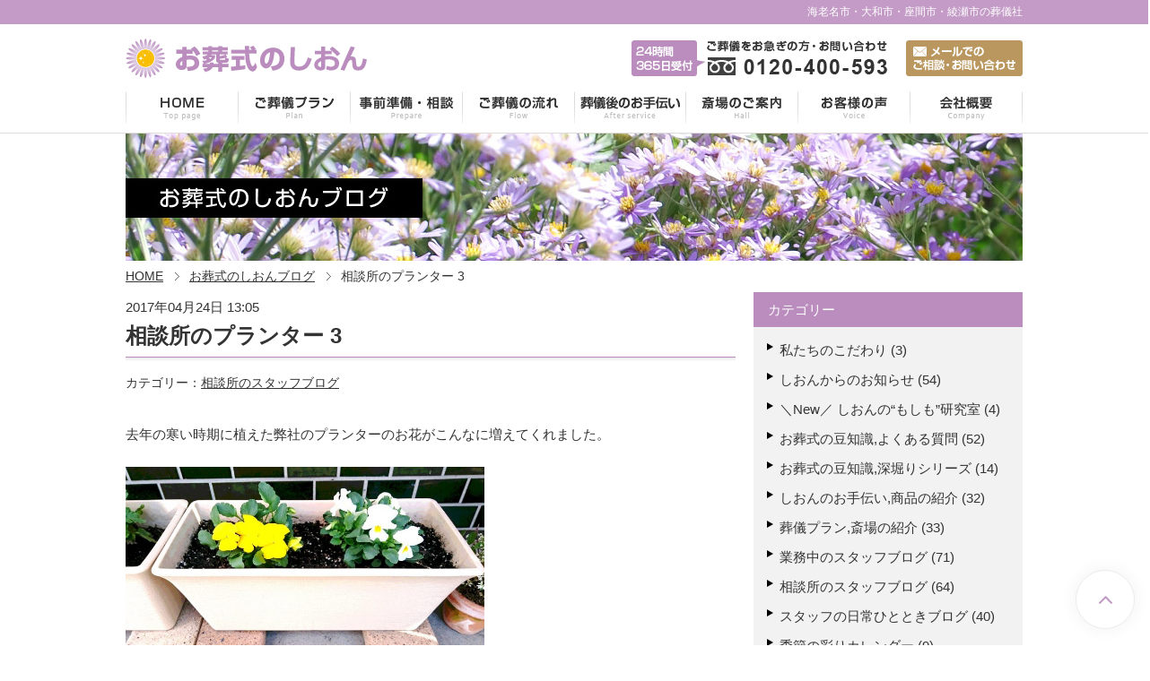

--- FILE ---
content_type: text/html; charset=UTF-8
request_url: https://shion-sougi.com/blog/pansy/
body_size: 42974
content:
<!DOCTYPE html>
<html lang="ja">
<head>
<meta charset="utf-8">
<meta http-equiv="X-UA-Compatible" content="IE=edge,chrome=1">
<meta name="viewport" content="width=device-width,initial-scale=1">
<title>相談所のプランター 3 | お葬式のしおん</title>
<meta name="robots" content="index,follow">
<script type="text/javascript" src="/jquery/jquery-1.11.3.min.js"></script>
<link rel="canonical" href="http://shion-sougi.com/blog/pansy/" />

<!-- All In One SEO Pack 3.6.2[194,222] -->
<meta name="description"  content="去年の寒い時期に植えた弊社のプランターのお花がこんなに増えてくれました。 パンジーの品種の「よく咲くスミレ」という名前のお花です。 名前の通り、寒さにも強風にも頑張って、たくさん咲いてくれました。 たくましいです。 別のプランターに去年、失敗してしまった「ペチュニア」を植えました。" />

<script type="application/ld+json" class="aioseop-schema">{"@context":"https://schema.org","@graph":[{"@type":"Organization","@id":"https://shion-sougi.com/blog/#organization","url":"https://shion-sougi.com/blog/","name":"株式会社 紫苑","sameAs":[],"logo":{"@type":"ImageObject","@id":"https://shion-sougi.com/blog/#logo","url":"https://shion-sougi.com/blog/wp-content/uploads/2020/06/logo.gif","caption":""},"image":{"@id":"https://shion-sougi.com/blog/#logo"},"contactPoint":{"@type":"ContactPoint","telephone":"+0120-400-593","contactType":"customer support"}},{"@type":"WebSite","@id":"https://shion-sougi.com/blog/#website","url":"https://shion-sougi.com/blog/","name":"お葬式のしおん","publisher":{"@id":"https://shion-sougi.com/blog/#organization"},"potentialAction":{"@type":"SearchAction","target":"https://shion-sougi.com/blog/?s={search_term_string}","query-input":"required name=search_term_string"}},{"@type":"WebPage","@id":"https://shion-sougi.com/blog/pansy/#webpage","url":"https://shion-sougi.com/blog/pansy/","inLanguage":"ja","name":"相談所のプランター 3","isPartOf":{"@id":"https://shion-sougi.com/blog/#website"},"breadcrumb":{"@id":"https://shion-sougi.com/blog/pansy/#breadcrumblist"},"image":{"@type":"ImageObject","@id":"https://shion-sougi.com/blog/pansy/#primaryimage","url":"https://shion-sougi.com/blog/wp-content/uploads/2017/04/pp.jpg","width":1353,"height":813},"primaryImageOfPage":{"@id":"https://shion-sougi.com/blog/pansy/#primaryimage"},"datePublished":"2017-04-24T04:05:34+09:00","dateModified":"2024-11-28T04:18:52+09:00"},{"@type":"Article","@id":"https://shion-sougi.com/blog/pansy/#article","isPartOf":{"@id":"https://shion-sougi.com/blog/pansy/#webpage"},"author":{"@id":"https://shion-sougi.com/blog/author/shion-sougi/#author"},"headline":"相談所のプランター 3","datePublished":"2017-04-24T04:05:34+09:00","dateModified":"2024-11-28T04:18:52+09:00","commentCount":0,"mainEntityOfPage":{"@id":"https://shion-sougi.com/blog/pansy/#webpage"},"publisher":{"@id":"https://shion-sougi.com/blog/#organization"},"articleSection":"相談所のスタッフブログ","image":{"@type":"ImageObject","@id":"https://shion-sougi.com/blog/pansy/#primaryimage","url":"https://shion-sougi.com/blog/wp-content/uploads/2017/04/pp.jpg","width":1353,"height":813}},{"@type":"Person","@id":"https://shion-sougi.com/blog/author/shion-sougi/#author","name":"shion-sougi","sameAs":[],"image":{"@type":"ImageObject","@id":"https://shion-sougi.com/blog/#personlogo","url":"https://secure.gravatar.com/avatar/fc5d3c1c3e4767bcf414d8b6adde4099?s=96&d=mm&r=g","width":96,"height":96,"caption":"shion-sougi"}},{"@type":"BreadcrumbList","@id":"https://shion-sougi.com/blog/pansy/#breadcrumblist","itemListElement":[{"@type":"ListItem","position":1,"item":{"@type":"WebPage","@id":"https://shion-sougi.com/blog/","url":"https://shion-sougi.com/blog/","name":"お葬式のしおんブログ｜海老名市・大和市・座間市・綾瀬市の葬儀社「お葬式のしおん」"}},{"@type":"ListItem","position":2,"item":{"@type":"WebPage","@id":"https://shion-sougi.com/blog/pansy/","url":"https://shion-sougi.com/blog/pansy/","name":"相談所のプランター 3"}}]}]}</script>
<link rel="canonical" href="https://shion-sougi.com/blog/pansy/" />
<meta property="og:type" content="article" />
<meta property="og:title" content="相談所のプランター 3 | お葬式のしおん" />
<meta property="og:description" content="去年の寒い時期に植えた弊社のプランターのお花がこんなに増えてくれました。 パンジーの品種の「よく咲くスミレ」という名前のお花です。 名前の通り、寒さにも強風にも頑張って、たくさん咲いてくれました。 たくましいです。 別のプランターに去年、失敗してしまった「ペチュニア」を植えました。 女性スタッフたちがプランターを始めて一年。 土に肥料を混ぜてみたり、試行錯誤しています。 まだまだ上手に育てるのは難" />
<meta property="og:url" content="https://shion-sougi.com/blog/pansy/" />
<meta property="og:site_name" content="お葬式のしおん" />
<meta property="og:image" content="https://shion-sougi.com/blog/wp-content/uploads/2017/04/pp-1024x615.jpg" />
<meta property="fb:admins" content="432091553834405" />
<meta property="article:tag" content="相談所のスタッフブログ" />
<meta property="article:published_time" content="2017-04-24T04:05:34Z" />
<meta property="article:modified_time" content="2024-11-28T04:18:52Z" />
<meta property="article:publisher" content="https://www.facebook.com/shionsougi" />
<meta property="og:image:secure_url" content="https://shion-sougi.com/blog/wp-content/uploads/2017/04/pp-1024x615.jpg" />
<meta name="twitter:card" content="summary_large_image" />
<meta name="twitter:title" content="相談所のプランター 3 | お葬式のしおん" />
<meta name="twitter:description" content="去年の寒い時期に植えた弊社のプランターのお花がこんなに増えてくれました。 パンジーの品種の「よく咲くスミレ」という名前のお花です。 名前の通り、寒さにも強風にも頑張って、たくさん咲いてくれました。 たくましいです。 別のプランターに去年、失敗してしまった「ペチュニア」を植えました。 女性スタッフたちがプランターを始めて一年。 土に肥料を混ぜてみたり、試行錯誤しています。 まだまだ上手に育てるのは難" />
<meta name="twitter:image" content="https://shion-sougi.com/blog/wp-content/uploads/2017/04/pp-1024x615.jpg" />
			<script type="text/javascript" >
				window.ga=window.ga||function(){(ga.q=ga.q||[]).push(arguments)};ga.l=+new Date;
				ga('create', 'G-NXB13FBG36', 'auto');
				// Plugins
				
				ga('send', 'pageview');
			</script>
			<script async src="https://www.google-analytics.com/analytics.js"></script>
			<!-- All In One SEO Pack -->
<link rel='dns-prefetch' href='//s.w.org' />
		<script type="text/javascript">
			window._wpemojiSettings = {"baseUrl":"https:\/\/s.w.org\/images\/core\/emoji\/12.0.0-1\/72x72\/","ext":".png","svgUrl":"https:\/\/s.w.org\/images\/core\/emoji\/12.0.0-1\/svg\/","svgExt":".svg","source":{"concatemoji":"https:\/\/shion-sougi.com\/blog\/wp-includes\/js\/wp-emoji-release.min.js"}};
			/*! This file is auto-generated */
			!function(e,a,t){var n,r,o,i=a.createElement("canvas"),p=i.getContext&&i.getContext("2d");function s(e,t){var a=String.fromCharCode;p.clearRect(0,0,i.width,i.height),p.fillText(a.apply(this,e),0,0);e=i.toDataURL();return p.clearRect(0,0,i.width,i.height),p.fillText(a.apply(this,t),0,0),e===i.toDataURL()}function c(e){var t=a.createElement("script");t.src=e,t.defer=t.type="text/javascript",a.getElementsByTagName("head")[0].appendChild(t)}for(o=Array("flag","emoji"),t.supports={everything:!0,everythingExceptFlag:!0},r=0;r<o.length;r++)t.supports[o[r]]=function(e){if(!p||!p.fillText)return!1;switch(p.textBaseline="top",p.font="600 32px Arial",e){case"flag":return s([127987,65039,8205,9895,65039],[127987,65039,8203,9895,65039])?!1:!s([55356,56826,55356,56819],[55356,56826,8203,55356,56819])&&!s([55356,57332,56128,56423,56128,56418,56128,56421,56128,56430,56128,56423,56128,56447],[55356,57332,8203,56128,56423,8203,56128,56418,8203,56128,56421,8203,56128,56430,8203,56128,56423,8203,56128,56447]);case"emoji":return!s([55357,56424,55356,57342,8205,55358,56605,8205,55357,56424,55356,57340],[55357,56424,55356,57342,8203,55358,56605,8203,55357,56424,55356,57340])}return!1}(o[r]),t.supports.everything=t.supports.everything&&t.supports[o[r]],"flag"!==o[r]&&(t.supports.everythingExceptFlag=t.supports.everythingExceptFlag&&t.supports[o[r]]);t.supports.everythingExceptFlag=t.supports.everythingExceptFlag&&!t.supports.flag,t.DOMReady=!1,t.readyCallback=function(){t.DOMReady=!0},t.supports.everything||(n=function(){t.readyCallback()},a.addEventListener?(a.addEventListener("DOMContentLoaded",n,!1),e.addEventListener("load",n,!1)):(e.attachEvent("onload",n),a.attachEvent("onreadystatechange",function(){"complete"===a.readyState&&t.readyCallback()})),(n=t.source||{}).concatemoji?c(n.concatemoji):n.wpemoji&&n.twemoji&&(c(n.twemoji),c(n.wpemoji)))}(window,document,window._wpemojiSettings);
		</script>
		<style type="text/css">
img.wp-smiley,
img.emoji {
	display: inline !important;
	border: none !important;
	box-shadow: none !important;
	height: 1em !important;
	width: 1em !important;
	margin: 0 .07em !important;
	vertical-align: -0.1em !important;
	background: none !important;
	padding: 0 !important;
}
</style>
	<link rel='stylesheet' id='wp-block-library-css'  href='https://shion-sougi.com/blog/wp-includes/css/dist/block-library/style.min.css' type='text/css' media='all' />
<link rel='stylesheet' id='wp-pagenavi-css'  href='https://shion-sougi.com/blog/wp-content/plugins/wp-pagenavi/pagenavi-css.css' type='text/css' media='all' />
<link rel='https://api.w.org/' href='https://shion-sougi.com/blog/wp-json/' />
<link rel='prev' title='思い出の味' href='https://shion-sougi.com/blog/ice-cream/' />
<link rel='next' title='こころのなか' href='https://shion-sougi.com/blog/in-my-heart/' />
<link rel='shortlink' href='https://shion-sougi.com/blog/?p=734' />
<link rel="alternate" type="application/json+oembed" href="https://shion-sougi.com/blog/wp-json/oembed/1.0/embed?url=https%3A%2F%2Fshion-sougi.com%2Fblog%2Fpansy%2F" />
<link rel="alternate" type="text/xml+oembed" href="https://shion-sougi.com/blog/wp-json/oembed/1.0/embed?url=https%3A%2F%2Fshion-sougi.com%2Fblog%2Fpansy%2F&#038;format=xml" />
<!--[if lt IE 9]>
<script src="/js/html5shiv.js"></script>
<![endif]-->
<link rel="stylesheet" href="/css/import.css">
<link rel="stylesheet" href="/jquery/drawer/drawer.css">
</head>
<body class="drawer drawer--right">

<!-- header -->
<header>
 <div id="h1H">
  <h1>海老名市・大和市・座間市・綾瀬市の葬儀社</h1>
 </div>
 <div id="head">
  <h2 id="logo-wrap"><a href="/"><img src="/img/logo.gif" alt="海老名市・大和市・座間市・綾瀬市の葬儀社｜お葬式のしおん"></a></h2>
  <p id="tel"><img src="/img/tel.gif" alt="ご葬儀をお急ぎの方" class="tel"></p>
  <p id="mail"><a href="/contact/"><img src="/img/mail.gif" alt="メールでのお問い合せ"></a></p>
  <nav>
   <ul id="nav">
    <li id="nav1"><a href="/">海老名市・大和市・座間市・綾瀬市の葬儀｜お葬式のしおん</a></li>
    <li id="nav2">
     <a href="/plan/">ご葬儀プラン</a>
     <ul class="submenu">
      <li><a href="/plan/kasou.html">しおんの火葬式</a></li>
      <li><a href="/plan/home.html">しおんの自宅葬</a></li>
      <li><a href="/plan/oneday.html">しおんの一日葬</a></li>
      <li><a href="/plan/family.html">しおんの家族葬</a></li>
      <li><a href="/plan/general.html">しおんの一般葬</a></li>
     </ul>
    </li>
    <li id="nav3"><a href="/prepare/">事前相談</a></li>
    <li id="nav4"><a href="/flow/">ご葬儀の流れ</a></li>
    <li id="nav5"><a href="/after/">葬儀後のお手伝い</a></li>
    <li id="nav6"><a href="/hall/">斎場のご案内</a></li>
    <li id="nav7"><a href="/voice/">お客様の声</a></li>
    <li id="nav8"><a href="/company/">会社概要</a></li>
   </ul>
  </nav>
 </div>

<!--sp menu start-->
<button type="button" class="drawer-toggle drawer-hamburger">
  <span class="sr-only">海老名市・大和市・座間市・綾瀬市の葬儀社|お葬式のしおん</span>
  <span class="drawer-hamburger-icon"></span>
</button>

<nav class="drawer-nav">
<ul class="drawer-menu">
  <li>
    <ul>
      <li class="spnavi-list">
        <strong><a href="/">お葬式のしおんTOP</a></strong>
      </li>
      <li class="spnavi-btn"><a href="/hurry/">お急ぎの方はこちら</a></li>
      <li class="spnavi-bnr">
        <a href="/blog/"><img src="/img/bnr_blog.jpg" alt="海老名・大和・座間・綾瀬のお葬式のしおんブログ" /></a>
      </li>
      <li class="spnavi-bnr spnavi-bnr-last">
        <a href="https://www.instagram.com/osoushiki_shion/" target="_blank"><img src="/img/bnr_instagram.png" alt="海老名・大和・座間・綾瀬のお葬式のしおんインスタグラム" /></a>
      </li>
      <li class="spnavi-title-list">
        <ul>
          <li class="spnavi-special">
            <a href="/reason/">
              <figure><img src="/img/navi_select.jpg" alt="" /></figure>
              <p>他社との違いと選ばれる理由</p>
            </a>
          </li>
          <li class="spnavi-special">
            <a href="/voice/">
              <figure><img src="/img/navi_voice.jpg" alt="" /></figure>
              <p>お客様の声</p>
            </a>
          </li>
        </ul>
      </li>
      <li class="spnavi-title-list">
        <p class="title">ご葬儀プラン</p>
        <ul>
          <li><a href="/plan/">ご葬儀プランTOP</a></li>
          <li>
            <a href="/plan/kasou.html">
              <p><strong>火葬場でお別れプラン</strong></p>
              <p>188,000円<br /><span>（税込206,800円）</span></p>
            </a>
          </li>
          <li>
            <a href="/plan/home.html">
              <p><strong>ご自宅でお別れプラン</strong></p>
              <p>218,000円<br /><span>（税込239,800円）</span></p>
            </a>
          </li>
          <li>
            <a href="/plan/oneday.html">
              <p><strong>一日葬</strong></p>
              <p>348,000円<br /><span>（税込382,800円）</span></p>
            </a>
          </li>
          <li>
            <a href="/plan/family.html">
              <p><strong>家族葬</strong></p>
              <p>388,000円<br /><span>（税込426,800円）</span></p>
            </a>
          </li>
          <li>
            <a href="/plan/general.html">
              <p><strong>一般葬</strong></p>
              <p>448,000円<span class="from">より</span><br /><span>（税込492,800円）</span></p>
            </a>
          </li>
        </ul>
      </li>
      <li class="spnavi-title-list">
        <p class="title">サービスについて</p>
        <ul>
          <li><a href="/prepare/">事前準備・相談</a></li>
          <li><a href="/flow/">ご葬儀の流れ</a></li>
          <li><a href="/after/">葬儀後のお手伝い</a></li>
          <li><a href="/option/">オプションのご案内</a></li>
          <li><a href="/flower/">供花・供物のご案内</a></li>
          <li><a href="/zero/">ホッ！と供養プラン（0葬［ゼロ葬］）</a></li>
        </ul>
      </li>
      <li class="spnavi-title-list">
        <p class="title">その他</p>
        <ul>
          <li><a href="/seiri/">こころとモノの整理</a></li>
          <li><a href="/blog/staff/">はなでか社長のひとりごと</a></li>
          <li><a href="/hall/">斎場のご案内</a></li>
          <li><a href="/faq/">よくある質問</a></li>
          <li><a href="/contact/">メールでのお問い合わせ</a></li>
          <li><a href="/company/">会社概要</a></li>
          <li><a href="/privacy/">プライバシーポリシー</a></li>
        </ul>
      </li>
      <li class="spnavi-title-list">
        <p class="title">対応エリア</p>
        <ul>
          <li><a href="/area/ebina/">海老名市</a></li>
          <li><a href="/area/yamato/">大和市</a></li>
          <li><a href="/area/zama/">座間市</a></li>
          <li><a href="/area/ayase/">綾瀬市</a></li>
          <li><a href="/area/atsugi/">厚木市</a></li>
          <li><a href="/area/sagamihara/">相模原市</a></li>
          <li><a href="/area/aikawa/">愛川町</a></li>
          <li><a href="/area/machida/">町田市</a></li>
        </ul>
      </li>
    </ul>
  </li>
</ul>
</nav>
<!--sp menu end-->

</header>
<!-- contents -->

<div id="wrapper">
 <p id="main"><img src="/blog/img/main.jpg" alt="お葬式のしおんブログ" /></p>
 <ul id="pankuzu">
  <li class="home"><a href="/">HOME</a></li>
  <li><a href="/blog/">お葬式のしおんブログ</a></li>
  <li>相談所のプランター 3</li>
 </ul>
 
 <div id="blogContentsw">
 
  <section id="blogContent">
   <div id="blogContents">


   <article >
    <section class="blogArticle">
    <div class="blogWaku">
     <p class="blogDay"><time datetime="2017-04-24T13:05">2017年04月24日 13:05</time></p>
     <h2 class="subTit"><a href="https://shion-sougi.com/blog/pansy/">相談所のプランター 3</a></h2>
     <div class="cateSns">
      <p class="blogCate">カテゴリー：<a href="https://shion-sougi.com/blog/category/%e7%9b%b8%e8%ab%87%e6%89%80%e3%82%b9%e3%82%bf%e3%83%83%e3%83%95%e3%83%96%e3%83%ad%e3%82%b0/" rel="category tag">相談所のスタッフブログ</a></p>
     </div>
     <div class="blog">
      <p>去年の寒い時期に植えた弊社のプランターのお花がこんなに増えてくれました。</p>
<p><img class="alignnone wp-image-399 " src="http://shion-sougi.com/blog/wp-content/uploads/2016/12/9989e6e615596a8c51d70d92826a2d9d.jpg" alt="%e3%83%97%e3%83%a9%e3%83%b3%e3%82%bf%e3%83%bc" width="400" height="224" srcset="https://shion-sougi.com/blog/wp-content/uploads/2016/12/9989e6e615596a8c51d70d92826a2d9d.jpg 1555w, https://shion-sougi.com/blog/wp-content/uploads/2016/12/9989e6e615596a8c51d70d92826a2d9d-768x430.jpg 768w, https://shion-sougi.com/blog/wp-content/uploads/2016/12/9989e6e615596a8c51d70d92826a2d9d-300x168.jpg 300w, https://shion-sougi.com/blog/wp-content/uploads/2016/12/9989e6e615596a8c51d70d92826a2d9d-1024x574.jpg 1024w" sizes="(max-width: 400px) 100vw, 400px" /></p>
<p><img class="wp-image-741 alignleft" src="http://shion-sougi.com/blog/wp-content/uploads/2017/04/pppp.jpg" alt="pppp" width="100" height="125" />　　<img class="alignnone wp-image-735 " src="http://shion-sougi.com/blog/wp-content/uploads/2017/04/pp.jpg" alt="pp" width="399" height="240" srcset="https://shion-sougi.com/blog/wp-content/uploads/2017/04/pp.jpg 1353w, https://shion-sougi.com/blog/wp-content/uploads/2017/04/pp-768x461.jpg 768w, https://shion-sougi.com/blog/wp-content/uploads/2017/04/pp-300x180.jpg 300w, https://shion-sougi.com/blog/wp-content/uploads/2017/04/pp-1024x615.jpg 1024w" sizes="(max-width: 399px) 100vw, 399px" /></p>
<p>パンジーの品種の「よく咲くスミレ」という名前のお花です。</p>
<p>名前の通り、寒さにも強風にも頑張って、たくさん咲いてくれました。</p>
<p>たくましいです。</p>
<p>別のプランターに去年、失敗してしまった「ペチュニア」を植えました。</p>
<p><img class="alignnone wp-image-744 " src="http://shion-sougi.com/blog/wp-content/uploads/2017/04/ppp.jpg" alt="ppp" width="401" height="246" srcset="https://shion-sougi.com/blog/wp-content/uploads/2017/04/ppp.jpg 1393w, https://shion-sougi.com/blog/wp-content/uploads/2017/04/ppp-768x471.jpg 768w, https://shion-sougi.com/blog/wp-content/uploads/2017/04/ppp-300x184.jpg 300w, https://shion-sougi.com/blog/wp-content/uploads/2017/04/ppp-1024x629.jpg 1024w" sizes="(max-width: 401px) 100vw, 401px" /></p>
<p>女性スタッフたちがプランターを始めて一年。<br />
土に肥料を混ぜてみたり、試行錯誤しています。<br />
まだまだ上手に育てるのは難しいです。</p>
<p>去年、枯らせてしまったペチュニアは咲いてくれますように。</p>
     </div>
     <div id="navPn">
      <p id="prev"><span>&lt;</span> <a href="https://shion-sougi.com/blog/ice-cream/" rel="prev">思い出の味</a></p>
      <p id="next"><a href="https://shion-sougi.com/blog/in-my-heart/" rel="next">こころのなか</a> <span>&gt;</span></p>
     </div>
    </div>
    </section>
   </article >

  
   </div>
  </section>
  
  <aside id="blogSide">
    <div id="sidebar">
     <ul>
      <li class="widget">
       <p class="side-title">カテゴリー</p>
       <ul>
	<li class="cat-item cat-item-37"><a href="https://shion-sougi.com/blog/category/%e7%a7%81%e3%81%9f%e3%81%a1%e3%81%ae%e3%81%93%e3%81%a0%e3%82%8f%e3%82%8a/">私たちのこだわり</a> (3)
</li>
	<li class="cat-item cat-item-1"><a href="https://shion-sougi.com/blog/category/%e3%81%97%e3%81%8a%e3%82%93%e3%81%8b%e3%82%89%e3%81%ae%e3%81%8a%e7%9f%a5%e3%82%89%e3%81%9b/">しおんからのお知らせ</a> (54)
</li>
	<li class="cat-item cat-item-39"><a href="https://shion-sougi.com/blog/category/new/">＼New／ しおんの“もしも”研究室</a> (4)
</li>
	<li class="cat-item cat-item-10"><a href="https://shion-sougi.com/blog/category/%e8%b1%86%e7%9f%a5%e8%ad%98/">お葬式の豆知識,よくある質問</a> (52)
</li>
	<li class="cat-item cat-item-35"><a href="https://shion-sougi.com/blog/category/%e3%81%8a%e8%91%ac%e5%bc%8f%e3%81%ae%e8%b1%86%e7%9f%a5%e8%ad%98-%e6%b7%b1%e5%a0%80%e3%82%8a%e3%82%b7%e3%83%aa%e3%83%bc%e3%82%ba/">お葬式の豆知識,深堀りシリーズ</a> (14)
</li>
	<li class="cat-item cat-item-7"><a href="https://shion-sougi.com/blog/category/%e8%91%ac%e5%84%80%e5%be%8c%e3%81%ae%e3%81%8a%e6%89%8b%e4%bc%9d%e3%81%84/">しおんのお手伝い,商品の紹介</a> (32)
</li>
	<li class="cat-item cat-item-36"><a href="https://shion-sougi.com/blog/category/%e8%91%ac%e5%84%80%e3%83%97%e3%83%a9%e3%83%b3%e6%96%8e%e5%a0%b4%e3%81%ae%e7%b4%b9%e4%bb%8b/">葬儀プラン,斎場の紹介</a> (33)
</li>
	<li class="cat-item cat-item-8"><a href="https://shion-sougi.com/blog/category/%e6%a5%ad%e5%8b%99%e4%b8%ad%e3%81%ae%e3%82%b9%e3%82%bf%e3%83%83%e3%83%95%e3%83%96%e3%83%ad%e3%82%b0/">業務中のスタッフブログ</a> (71)
</li>
	<li class="cat-item cat-item-3"><a href="https://shion-sougi.com/blog/category/%e7%9b%b8%e8%ab%87%e6%89%80%e3%82%b9%e3%82%bf%e3%83%83%e3%83%95%e3%83%96%e3%83%ad%e3%82%b0/">相談所のスタッフブログ</a> (64)
</li>
	<li class="cat-item cat-item-34"><a href="https://shion-sougi.com/blog/category/%e3%82%b9%e3%82%bf%e3%83%83%e3%83%95%e3%81%ae%e6%97%a5%e5%b8%b8%e3%81%b2%e3%81%a8%e3%81%a8%e3%81%8d%e3%83%96%e3%83%ad%e3%82%b0/">スタッフの日常ひとときブログ</a> (40)
</li>
	<li class="cat-item cat-item-38"><a href="https://shion-sougi.com/blog/category/%e5%ad%a3%e7%af%80%e3%81%ae%e5%bd%a9%e3%82%8a%e3%82%ab%e3%83%ac%e3%83%b3%e3%83%80%e3%83%bc/">季節の彩りカレンダー</a> (9)
</li>
	<li class="cat-item cat-item-20"><a href="https://shion-sougi.com/blog/category/%e3%81%97%e3%81%8a%e3%82%93%e3%81%ae%ef%bc%94%e3%82%b3%e3%83%9e%e6%bc%ab%e7%94%bb/">しおんの４コマ漫画</a> (49)
</li>
	<li class="cat-item cat-item-12"><a href="https://shion-sougi.com/blog/category/%e5%ae%9f%e7%b8%be/">実績</a> (137)
</li>
	<li class="cat-item cat-item-14"><a href="https://shion-sougi.com/blog/category/%e5%ae%9f%e7%b8%be-%e5%ae%b6%e6%97%8f%e8%91%ac/">実績 : 家族葬</a> (69)
</li>
	<li class="cat-item cat-item-15"><a href="https://shion-sougi.com/blog/category/%e5%ae%9f%e7%b8%be-%e4%b8%80%e8%88%ac%e8%91%ac/">実績 : 一般葬</a> (27)
</li>
	<li class="cat-item cat-item-16"><a href="https://shion-sougi.com/blog/category/%e5%ae%9f%e7%b8%be-%e4%b8%80%e6%97%a5%e8%91%ac/">実績 : 一日葬</a> (37)
</li>
	<li class="cat-item cat-item-30"><a href="https://shion-sougi.com/blog/category/yamato-hall/">大和斎場</a> (101)
</li>
	<li class="cat-item cat-item-31"><a href="https://shion-sougi.com/blog/category/sagamihara-hall/">相模原市営斎場</a> (14)
</li>
	<li class="cat-item cat-item-32"><a href="https://shion-sougi.com/blog/category/atsugi-hall/">厚木市斎場</a> (9)
</li>
	<li class="cat-item cat-item-33"><a href="https://shion-sougi.com/blog/category/aikawa-hall/">愛川聖苑</a> (5)
</li>
	<li class="cat-item cat-item-21"><a href="https://shion-sougi.com/blog/category/covid-sougi/">コロナ禍での葬儀について</a> (18)
</li>
      </ul>
     </li>
      <li class="widget">
       <p class="side-title">最近の記事</p>
       <ul>
	<li><a href='https://shion-sougi.com/blog/candlelight/'>ろうそくの火に込められた想い　</a></li>
	<li><a href='https://shion-sougi.com/blog/2026-1royal-purple/'>しおんの一般葬 (2026年1月 大和斎場)</a></li>
	<li><a href='https://shion-sougi.com/blog/year-of-the-horse/'>今年の干支「丙午」</a></li>
	<li><a href='https://shion-sougi.com/blog/2026thankyou-for-your-support-this-year/'>2026年 本年もよろしくお願いいたします</a></li>
	<li><a href='https://shion-sougi.com/blog/a-month-of-thanks/'>感謝の月</a></li>
	<li><a href='https://shion-sougi.com/blog/available-24-hours-a-day/'>年末年始も24時間対応いたします</a></li>
	<li><a href='https://shion-sougi.com/blog/rice-and-rice-dumplings/'>ご飯に箸を立てる？ 一膳飯と団子の意味</a></li>
	<li><a href='https://shion-sougi.com/blog/winter-solstice/'>太陽が一番短い日｜冬至</a></li>
	<li><a href='https://shion-sougi.com/blog/original-meaning/'>作業服姿の青年が教えてくれたお通夜の意味</a></li>
	<li><a href='https://shion-sougi.com/blog/2025-11non-religious-funeral/'>しおんの家族葬 (2025年11月 相模原市営斎場)</a></li>
      </ul>
     </li>
      <li class="widget">
       <p class="side-title">月別アーカイブ</p>
       <ul>
	<li><a href='https://shion-sougi.com/blog/2026/01/'>2026年1月</a>&nbsp;(4)</li>
	<li><a href='https://shion-sougi.com/blog/2025/12/'>2025年12月</a>&nbsp;(4)</li>
	<li><a href='https://shion-sougi.com/blog/2025/11/'>2025年11月</a>&nbsp;(4)</li>
	<li><a href='https://shion-sougi.com/blog/2025/10/'>2025年10月</a>&nbsp;(4)</li>
	<li><a href='https://shion-sougi.com/blog/2025/09/'>2025年9月</a>&nbsp;(4)</li>
	<li><a href='https://shion-sougi.com/blog/2025/08/'>2025年8月</a>&nbsp;(4)</li>
	<li><a href='https://shion-sougi.com/blog/2025/07/'>2025年7月</a>&nbsp;(4)</li>
	<li><a href='https://shion-sougi.com/blog/2025/06/'>2025年6月</a>&nbsp;(4)</li>
	<li><a href='https://shion-sougi.com/blog/2025/05/'>2025年5月</a>&nbsp;(4)</li>
	<li><a href='https://shion-sougi.com/blog/2025/04/'>2025年4月</a>&nbsp;(4)</li>
	<li><a href='https://shion-sougi.com/blog/2025/03/'>2025年3月</a>&nbsp;(4)</li>
	<li><a href='https://shion-sougi.com/blog/2025/02/'>2025年2月</a>&nbsp;(4)</li>
	<li><a href='https://shion-sougi.com/blog/2025/01/'>2025年1月</a>&nbsp;(4)</li>
	<li><a href='https://shion-sougi.com/blog/2024/12/'>2024年12月</a>&nbsp;(5)</li>
	<li><a href='https://shion-sougi.com/blog/2024/11/'>2024年11月</a>&nbsp;(5)</li>
	<li><a href='https://shion-sougi.com/blog/2024/10/'>2024年10月</a>&nbsp;(5)</li>
	<li><a href='https://shion-sougi.com/blog/2024/09/'>2024年9月</a>&nbsp;(5)</li>
	<li><a href='https://shion-sougi.com/blog/2024/08/'>2024年8月</a>&nbsp;(5)</li>
	<li><a href='https://shion-sougi.com/blog/2024/07/'>2024年7月</a>&nbsp;(5)</li>
	<li><a href='https://shion-sougi.com/blog/2024/06/'>2024年6月</a>&nbsp;(5)</li>
	<li><a href='https://shion-sougi.com/blog/2024/05/'>2024年5月</a>&nbsp;(5)</li>
	<li><a href='https://shion-sougi.com/blog/2024/04/'>2024年4月</a>&nbsp;(5)</li>
	<li><a href='https://shion-sougi.com/blog/2024/03/'>2024年3月</a>&nbsp;(5)</li>
	<li><a href='https://shion-sougi.com/blog/2024/02/'>2024年2月</a>&nbsp;(5)</li>
	<li><a href='https://shion-sougi.com/blog/2024/01/'>2024年1月</a>&nbsp;(5)</li>
	<li><a href='https://shion-sougi.com/blog/2023/12/'>2023年12月</a>&nbsp;(5)</li>
	<li><a href='https://shion-sougi.com/blog/2023/11/'>2023年11月</a>&nbsp;(5)</li>
	<li><a href='https://shion-sougi.com/blog/2023/10/'>2023年10月</a>&nbsp;(5)</li>
	<li><a href='https://shion-sougi.com/blog/2023/09/'>2023年9月</a>&nbsp;(5)</li>
	<li><a href='https://shion-sougi.com/blog/2023/08/'>2023年8月</a>&nbsp;(5)</li>
	<li><a href='https://shion-sougi.com/blog/2023/07/'>2023年7月</a>&nbsp;(5)</li>
	<li><a href='https://shion-sougi.com/blog/2023/06/'>2023年6月</a>&nbsp;(5)</li>
	<li><a href='https://shion-sougi.com/blog/2023/05/'>2023年5月</a>&nbsp;(5)</li>
	<li><a href='https://shion-sougi.com/blog/2023/04/'>2023年4月</a>&nbsp;(5)</li>
	<li><a href='https://shion-sougi.com/blog/2023/03/'>2023年3月</a>&nbsp;(5)</li>
	<li><a href='https://shion-sougi.com/blog/2023/02/'>2023年2月</a>&nbsp;(5)</li>
	<li><a href='https://shion-sougi.com/blog/2023/01/'>2023年1月</a>&nbsp;(5)</li>
	<li><a href='https://shion-sougi.com/blog/2022/12/'>2022年12月</a>&nbsp;(5)</li>
	<li><a href='https://shion-sougi.com/blog/2022/11/'>2022年11月</a>&nbsp;(5)</li>
	<li><a href='https://shion-sougi.com/blog/2022/10/'>2022年10月</a>&nbsp;(5)</li>
	<li><a href='https://shion-sougi.com/blog/2022/09/'>2022年9月</a>&nbsp;(5)</li>
	<li><a href='https://shion-sougi.com/blog/2022/08/'>2022年8月</a>&nbsp;(5)</li>
	<li><a href='https://shion-sougi.com/blog/2022/07/'>2022年7月</a>&nbsp;(5)</li>
	<li><a href='https://shion-sougi.com/blog/2022/06/'>2022年6月</a>&nbsp;(5)</li>
	<li><a href='https://shion-sougi.com/blog/2022/05/'>2022年5月</a>&nbsp;(5)</li>
	<li><a href='https://shion-sougi.com/blog/2022/04/'>2022年4月</a>&nbsp;(5)</li>
	<li><a href='https://shion-sougi.com/blog/2022/03/'>2022年3月</a>&nbsp;(5)</li>
	<li><a href='https://shion-sougi.com/blog/2022/02/'>2022年2月</a>&nbsp;(5)</li>
	<li><a href='https://shion-sougi.com/blog/2022/01/'>2022年1月</a>&nbsp;(5)</li>
	<li><a href='https://shion-sougi.com/blog/2021/12/'>2021年12月</a>&nbsp;(5)</li>
	<li><a href='https://shion-sougi.com/blog/2021/11/'>2021年11月</a>&nbsp;(5)</li>
	<li><a href='https://shion-sougi.com/blog/2021/10/'>2021年10月</a>&nbsp;(5)</li>
	<li><a href='https://shion-sougi.com/blog/2021/09/'>2021年9月</a>&nbsp;(5)</li>
	<li><a href='https://shion-sougi.com/blog/2021/08/'>2021年8月</a>&nbsp;(5)</li>
	<li><a href='https://shion-sougi.com/blog/2021/07/'>2021年7月</a>&nbsp;(5)</li>
	<li><a href='https://shion-sougi.com/blog/2021/06/'>2021年6月</a>&nbsp;(5)</li>
	<li><a href='https://shion-sougi.com/blog/2021/05/'>2021年5月</a>&nbsp;(5)</li>
	<li><a href='https://shion-sougi.com/blog/2021/04/'>2021年4月</a>&nbsp;(5)</li>
	<li><a href='https://shion-sougi.com/blog/2021/03/'>2021年3月</a>&nbsp;(5)</li>
	<li><a href='https://shion-sougi.com/blog/2021/02/'>2021年2月</a>&nbsp;(5)</li>
	<li><a href='https://shion-sougi.com/blog/2021/01/'>2021年1月</a>&nbsp;(5)</li>
	<li><a href='https://shion-sougi.com/blog/2020/12/'>2020年12月</a>&nbsp;(5)</li>
	<li><a href='https://shion-sougi.com/blog/2020/11/'>2020年11月</a>&nbsp;(5)</li>
	<li><a href='https://shion-sougi.com/blog/2020/10/'>2020年10月</a>&nbsp;(5)</li>
	<li><a href='https://shion-sougi.com/blog/2020/09/'>2020年9月</a>&nbsp;(5)</li>
	<li><a href='https://shion-sougi.com/blog/2020/08/'>2020年8月</a>&nbsp;(5)</li>
	<li><a href='https://shion-sougi.com/blog/2020/07/'>2020年7月</a>&nbsp;(5)</li>
	<li><a href='https://shion-sougi.com/blog/2020/06/'>2020年6月</a>&nbsp;(5)</li>
	<li><a href='https://shion-sougi.com/blog/2020/05/'>2020年5月</a>&nbsp;(5)</li>
	<li><a href='https://shion-sougi.com/blog/2020/04/'>2020年4月</a>&nbsp;(5)</li>
	<li><a href='https://shion-sougi.com/blog/2020/03/'>2020年3月</a>&nbsp;(5)</li>
	<li><a href='https://shion-sougi.com/blog/2020/02/'>2020年2月</a>&nbsp;(5)</li>
	<li><a href='https://shion-sougi.com/blog/2020/01/'>2020年1月</a>&nbsp;(5)</li>
	<li><a href='https://shion-sougi.com/blog/2019/12/'>2019年12月</a>&nbsp;(5)</li>
	<li><a href='https://shion-sougi.com/blog/2019/11/'>2019年11月</a>&nbsp;(5)</li>
	<li><a href='https://shion-sougi.com/blog/2019/10/'>2019年10月</a>&nbsp;(5)</li>
	<li><a href='https://shion-sougi.com/blog/2019/09/'>2019年9月</a>&nbsp;(5)</li>
	<li><a href='https://shion-sougi.com/blog/2019/08/'>2019年8月</a>&nbsp;(5)</li>
	<li><a href='https://shion-sougi.com/blog/2019/07/'>2019年7月</a>&nbsp;(5)</li>
	<li><a href='https://shion-sougi.com/blog/2019/06/'>2019年6月</a>&nbsp;(5)</li>
	<li><a href='https://shion-sougi.com/blog/2019/05/'>2019年5月</a>&nbsp;(5)</li>
	<li><a href='https://shion-sougi.com/blog/2019/04/'>2019年4月</a>&nbsp;(5)</li>
	<li><a href='https://shion-sougi.com/blog/2019/03/'>2019年3月</a>&nbsp;(5)</li>
	<li><a href='https://shion-sougi.com/blog/2019/02/'>2019年2月</a>&nbsp;(5)</li>
	<li><a href='https://shion-sougi.com/blog/2019/01/'>2019年1月</a>&nbsp;(5)</li>
	<li><a href='https://shion-sougi.com/blog/2018/12/'>2018年12月</a>&nbsp;(5)</li>
	<li><a href='https://shion-sougi.com/blog/2018/11/'>2018年11月</a>&nbsp;(5)</li>
	<li><a href='https://shion-sougi.com/blog/2018/10/'>2018年10月</a>&nbsp;(5)</li>
	<li><a href='https://shion-sougi.com/blog/2018/09/'>2018年9月</a>&nbsp;(5)</li>
	<li><a href='https://shion-sougi.com/blog/2018/08/'>2018年8月</a>&nbsp;(5)</li>
	<li><a href='https://shion-sougi.com/blog/2018/07/'>2018年7月</a>&nbsp;(5)</li>
	<li><a href='https://shion-sougi.com/blog/2018/06/'>2018年6月</a>&nbsp;(5)</li>
	<li><a href='https://shion-sougi.com/blog/2018/05/'>2018年5月</a>&nbsp;(5)</li>
	<li><a href='https://shion-sougi.com/blog/2018/04/'>2018年4月</a>&nbsp;(5)</li>
	<li><a href='https://shion-sougi.com/blog/2018/03/'>2018年3月</a>&nbsp;(5)</li>
	<li><a href='https://shion-sougi.com/blog/2018/02/'>2018年2月</a>&nbsp;(5)</li>
	<li><a href='https://shion-sougi.com/blog/2018/01/'>2018年1月</a>&nbsp;(5)</li>
	<li><a href='https://shion-sougi.com/blog/2017/12/'>2017年12月</a>&nbsp;(5)</li>
	<li><a href='https://shion-sougi.com/blog/2017/11/'>2017年11月</a>&nbsp;(5)</li>
	<li><a href='https://shion-sougi.com/blog/2017/10/'>2017年10月</a>&nbsp;(5)</li>
	<li><a href='https://shion-sougi.com/blog/2017/09/'>2017年9月</a>&nbsp;(5)</li>
	<li><a href='https://shion-sougi.com/blog/2017/08/'>2017年8月</a>&nbsp;(5)</li>
	<li><a href='https://shion-sougi.com/blog/2017/07/'>2017年7月</a>&nbsp;(5)</li>
	<li><a href='https://shion-sougi.com/blog/2017/06/'>2017年6月</a>&nbsp;(5)</li>
	<li><a href='https://shion-sougi.com/blog/2017/05/'>2017年5月</a>&nbsp;(5)</li>
	<li><a href='https://shion-sougi.com/blog/2017/04/'>2017年4月</a>&nbsp;(5)</li>
	<li><a href='https://shion-sougi.com/blog/2017/03/'>2017年3月</a>&nbsp;(5)</li>
	<li><a href='https://shion-sougi.com/blog/2017/02/'>2017年2月</a>&nbsp;(5)</li>
	<li><a href='https://shion-sougi.com/blog/2017/01/'>2017年1月</a>&nbsp;(5)</li>
	<li><a href='https://shion-sougi.com/blog/2016/12/'>2016年12月</a>&nbsp;(6)</li>
	<li><a href='https://shion-sougi.com/blog/2016/11/'>2016年11月</a>&nbsp;(4)</li>
	<li><a href='https://shion-sougi.com/blog/2016/10/'>2016年10月</a>&nbsp;(4)</li>
	<li><a href='https://shion-sougi.com/blog/2016/09/'>2016年9月</a>&nbsp;(6)</li>
	<li><a href='https://shion-sougi.com/blog/2016/08/'>2016年8月</a>&nbsp;(9)</li>
      </ul>
     </li>
     </ul>
    </div>

    <div id="sp-bnr-section">
      <ul class="sp-bnr">
        <li><a href="/blog/"><img src="/img/bnr_blog.jpg" alt="海老名市・大和市・座間市・綾瀬市のお葬式のしおんブログ"></a></li>
        <li><a href="/seiri/"><img src="/img/bnr_seiri.jpg" alt="こころとモノの整理"></a></li>
        <li><a href="/reason/"><img src="/img/bnr_reason.jpg" alt="他社との違いと選ばれる理由"></a></li>
        <li><a href="/faq/"><img src="/img/bnr_faq.jpg" alt="よくある質問"></a></li>
        <li><a href="/option/"><img src="/img/bnr_option.gif" alt="オプション"></a></li>
        <li><a href="/flower/"><img src="/img/bnr_flower.gif" alt="供花・供物"></a></li>
        <li><a href="/zero/"><img src="/img/bnr_zero.jpg" alt="ゼロ葬（0葬）"></a></li>
        <li><a href="/blog/staff/"><img src="/img/bnr_oneword.jpg" alt="はなでか社長のひとりごと"></a></li>
      </ul>
    </div>

  </aside>
 </div>

</div>

<!-- footer -->
<footer class="footer-area">
  <div class="footer-outer-wrap">
    <div class="footer-wrap">
      <div class="left-column">
        <div class="logo-box">
          <p>
            <a href="/"><img src="/img/logo-shion.png" alt="海老名市・大和市・座間市・綾瀬市で安心の葬儀、家族葬なら「お葬式のしおん」" /></a>
          </p>
        </div>
        <div class="f-navi">
          <ul>
            <li><a href="/plan/">ご葬儀プラン</a></li>
            <li><a href="/prepare/">事前準備・相談</a></li>
            <li><a href="/flow/">ご葬儀の流れ</a></li>
            <li><a href="/after/">葬儀後のお手伝い</a></li>
            <li><a href="/hall/">斎場のご案内</a></li>
            <li><a href="/voice/">お客様の声</a></li>
            <li><a href="/company/">会社概要</a></li>
          </ul>
        </div>
        <div class="btn-contact">
          <ul>
            <li><a href="/contact/" target="_blank">お問い合わせ・資料請求</a></li>
          </ul>
        </div>
        <div class="btn-sns">
          <ul>
            <li>
              <a href="https://www.instagram.com/osoushiki_shion/" target="_blank"><img src="/img/sns_instagram.svg" alt="Instagram" /></a>
            </li>
          </ul>
        </div>
      </div>
      <div class="center-column pc-display">
        <div class="footer-category">
          <div class="f-title">
            <p>その他メニュー</p>
          </div>
          <ul>
            <li><a href="/hurry/">お急ぎの方はこちら</a></li>
            <li><a href="/blog/">お葬式のしおんブログ</a></li>
            <li><a href="/seiri/">こころとモノの整理</a></li>
            <li><a href="/reason/">他社との違いと選ばれる理由</a></li>
            <li><a href="/faq/">よくある質問</a></li>
            <li><a href="/zero/">ホッ！と供養プラン（0葬［ゼロ葬］）</a></li>
            <li><a href="/option/">オプションのご案内</a></li>
            <li><a href="/flower/">供花・供物のご案内</a></li>
            <!-- <li><a href="/blog/staff/">はなでか社長のひとりごと</a></li> -->
            <li><a href="/privacy/">プライバシーポリシー</a></li>
          </ul>
        </div>
        <div class="footer-category">
          <div class="f-title">
            <p>ご葬儀プラン</p>
          </div>
          <ul>
            <li><a href="/plan/kasou.html">火葬場でお別れプラン</a></li>
            <li><a href="/plan/home.html">ご自宅でお別れプラン</a></li>
            <li><a href="/plan/oneday.html">しおんの一日葬</a></li>
            <li><a href="/plan/family.html">しおんの家族葬</a></li>
            <li><a href="/plan/general.html">しおんの一般葬</a></li>
          </ul>
        </div>
        <div class="footer-category">
          <div class="f-title">
            <p>対応エリア</p>
          </div>
          <ul class="three-rows">
            <li><a href="/area/ebina/">海老名市</a></li>
            <li><a href="/area/yamato/">大和市</a></li>
            <li><a href="/area/zama/">座間市</a></li>
            <li><a href="/area/ayase/">綾瀬市</a></li>
            <li><a href="/area/atsugi/">厚木市</a></li>
            <li><a href="/area/sagamihara/">相模原市</a></li>
            <li><a href="/area/aikawa/">愛川町</a></li>
            <li><a href="/area/machida/">町田市</a></li>
          </ul>
        </div>
        <div class="footer-category">
          <div class="f-title">
            <p>斎場のご案内</p>
          </div>
          <ul class="three-rows">
            <li><a href="/hall/yamatosaijou.html">大和斎場</a></li>
            <li><a href="/hall/atsugishisaijou.html">厚木市斎場</a></li>
            <li><a href="/hall/sagamiharashieisaijou.html">相模原市営斎場</a></li>
            <li><a href="/hall/aikawaseien.html">愛川聖苑</a></li>
            <li><a href="/hall/minami_tama.html">南多摩斎場</a></li>
          </ul>
        </div>
      </div>
      <div class="right-column">
        <div class="related-site-banner">
          <div class="access-box">
            <div class="text">
              <p>
                神奈川県海老名市東柏ケ谷6丁目18-3<br />
                Tel：0120-400-593<br />
                相鉄線「さがみ野駅」徒歩10分／「相模大塚駅」徒歩15分<br />
                大和事務所：神奈川県大和市下鶴間2丁目9-15<br />
                <a href="/">https://shion-sougi.com</a>
              </p>
            </div>
            <div class="map">
              <iframe src="https://www.google.com/maps/embed?pb=!1m18!1m12!1m3!1d6498.6836323607!2d139.42740094413202!3d35.471085769067436!2m3!1f0!2f0!3f0!3m2!1i1024!2i768!4f13.1!3m3!1m2!1s0x6018f8a0d5283197%3A0x789e4159fcbf025!2z44GK6JGs5byP44Gu44GX44GK44KT!5e0!3m2!1sja!2sjp!4v1755062030277!5m2!1sja!2sjp" width="600" height="450" style="border: 0" allowfullscreen="" loading="lazy" referrerpolicy="no-referrer-when-downgrade"></iframe>
            </div>
          </div>
        </div>
      </div>
    </div>
  </div>
  <div class="footer-bottom-wrap">
    <div class="footer-bottom">
      <div class="right-column">
        <div class="copyright-wrap">
          <p>
            <small>&copy; 神奈川県海老名市・大和市・座間市・綾瀬市の葬儀社 お葬式のしおん All Rights Reserved.</small>
          </p>
        </div>
      </div>
    </div>
  </div>
  <a href="tel:0120400593">
    <div id="spTel">
      <p><img src="/img/sp_tel.png" alt="tel.0120-400-593" /></p>
    </div>
  </a>
</footer>
<p class="page-top page-top-active">
  <a href="#">Page Top</a>
</p>

<script src="/jquery/jquery-1.11.3.min.js"></script>
<!--drawer start-->
<script src="/jquery/drawer/drawer.js"></script>
<script src="/jquery/drawer/iscroll.js"></script>
<script>
$(document).ready(function() {
  $(".drawer").drawer();
});
</script>
<!--drawer end-->
<script src="/js/js.js"></script>
</body>
</html>

--- FILE ---
content_type: text/css
request_url: https://shion-sougi.com/css/import.css
body_size: 546
content:
@charset "utf-8";

@import 'common.css';
@import 'top.css';
@import 'plan.css';
@import 'prepare.css';
@import 'flow.css';
@import 'after.css';
@import 'hall.css';
@import 'voice.css';
@import 'company.css';
@import 'contact.css';
@import 'hurry.css';
@import 'privacy.css';
@import 'zero.css';
@import 'reason.css';
@import 'flower.css';
@import 'option.css';
@import 'faq.css';
@import 'blog.css';
@import 'area.css';
@import 'seiri.css';
@import 'footer.css';

@import 'zero_sp.css' screen and (max-width: 750px);
@import 'seiri_sp.css' screen and (max-width: 750px);
@import 'footer_sp.css' screen and (max-width: 750px);


--- FILE ---
content_type: text/css
request_url: https://shion-sougi.com/css/common.css
body_size: 52106
content:
@charset "utf-8";

/* -------------------------------------
　reset
------------------------------------- */
html,
body,
div,
span,
object,
iframe,
h1,
h2,
h3,
h4,
h5,
h6,
p,
blockquote,
pre,
abbr,
address,
cite,
code,
del,
dfn,
em,
img,
ins,
kbd,
q,
samp,
small,
strong,
sub,
sup,
var,
b,
i,
dl,
dt,
dd,
ol,
ul,
li,
fieldset,
form,
label,
legend,
table,
caption,
tbody,
tfoot,
thead,
tr,
th,
td,
article,
aside,
canvas,
details,
figcaption,
figure,
footer,
header,
hgroup,
menu,
nav,
section,
summary,
time,
mark,
audio,
video {
  margin: 0;
  padding: 0;
  border: 0;
  outline: 0;
  font-size: 100%;
  vertical-align: baseline;
  background: transparent;
}
body {
  line-height: 1;
}
article,
aside,
canvas,
details,
figcaption,
figure,
footer,
header,
hgroup,
menu,
nav,
section,
summary {
  display: block;
}
nav ul {
  list-style: none;
}
blockquote,
q {
  quotes: none;
}
blockquote:before,
blockquote:after,
q:before,
q:after {
  content: '';
  content: none;
}
a {
  margin: 0;
  padding: 0;
  border: 0;
  font-size: 100%;
  vertical-align: baseline;
  background: transparent;
}
ins {
  background-color: #ff9;
  color: #000;
  text-decoration: none;
}
mark {
  background-color: #ff9;
  color: #000;
  font-style: italic;
  font-weight: bold;
}
del {
  text-decoration: line-through;
}
abbr[title],
dfn[title] {
  border-bottom: 1px dotted #000;
  cursor: help;
}
table {
  border-collapse: collapse;
  border-spacing: 0;
}
hr {
  display: block;
  height: 1px;
  border: 0;
  border-top: 1px solid #cccccc;
  margin: 1em 0;
  padding: 0;
}
input,
select {
  vertical-align: middle;
}
img {
  vertical-align: bottom;
  font-size: 0;
  line-height: 0;
  border-style: none;
  border-width: 0px;
}
p {
  background-image: url(image);
}

/* -------------------------------------
　common
------------------------------------- */
body {
  font-family: 'Noto Sans JP', sans-serif;
  font-size: 15px;
  line-height: 1.8em;
  color: #333333;
  background-color: #ffffff;
  min-width: 1000px;
  -webkit-text-size-adjust: 100%;
  overflow-x: hidden;
  font-feature-settings: 'palt';
}
a:hover img {
  opacity: 0.7;
  filter: alpha(opacity=70);
}
a:link {
  color: #333333;
}
a:visited {
  color: #333333;
}
a:hover {
  color: #a34d75;
}
input,
textarea {
  font-family: 'Noto Sans JP', sans-serif;
}

/* フォントカラー */
.red {
  color: #b7263b;
}

/* ボタン */
.btn-wide li {
  margin-bottom: 10px;
  list-style: none;
}
.btn-wide li:last-child {
  margin-bottom: 0;
}
.btn-wide li a {
  padding: 10px 10px;
  color: #ffffff;
  font-size: 16px;
  border-radius: 6px;
  background-color: #c39bc6;
  text-align: center;
  text-decoration: none;
  display: block;
  box-shadow: 0px 1px 4px 0px rgba(0, 0, 0, 0.25);
  box-sizing: border-box;
}
.btn-wide li a:hover {
  background-color: #ba975f;
  box-shadow: inset 0px 0px 7px 0px rgba(0, 0, 0, 0.1);
}
.btn-attention li a {
  color: #333333;
  font-weight: bold;
  background-color: #fffa00;
}
.btn-attention li a:hover {
  background-color: #ffe400;
}

.btn-basic {
  padding-bottom: 60px;
}
.btn-basic ul {
  display: flex;
  justify-content: center;
  list-style: none;
}
.btn-basic ul li {
  margin-right: 30px;
}
.btn-basic ul li:last-child {
  margin-right: 0;
}
.btn-basic ul li a {
  display: block;
  padding: 15px 15px;
  width: 250px;
  font-size: 20px;
  line-height: 1.4em;
  color: #ffffff;
  border-radius: 50px;
  text-decoration: none;
  text-align: center;
  background-color: #304074;
}
.btn-basic ul li a:hover {
  opacity: 0.8;
}

/* 画像ボーダー */
.img-border {
  border: 1px #e0dcda solid;
  box-sizing: border-box;
}

/* PC・SP 表示・非表示 */
.pc-display {
  display: block;
}
.sp-display {
  display: none;
}

em {
  font-style: normal;
}

/* -------------------------------------
　header
------------------------------------- */

header {
  border-bottom: 1px #e0dcda solid;
}
#h1H {
  background: #c39bc6;
}
#h1H h1,
#h1H p {
  margin: 0 auto;
  padding: 0;
  width: 1000px;
  font-size: 12px;
  font-weight: normal;
  color: #fff;
  text-align: right;
}
#head {
  margin: 0 auto;
  width: 1000px;
  height: 121px;
  position: relative;
}
#head h2#logo {
  margin: 0;
  padding: 0;
  width: 270px;
  height: 44px;
  position: absolute;
  top: 16px;
  left: 0;
  background-image: url(../img/logo-shion.png);
  background-repeat: no-repeat;
  text-indent: -9999px;
}
#head h2#logo img {
  width: 270px;
  height: 44px;
}
#head h2#logo a {
  margin: 0;
  padding: 0;
  width: 270px;
  height: 44px;
  display: block;
}

#head #logo-wrap {
  margin: 0;
  padding: 0;
  width: 270px;
  position: absolute;
  top: 16px;
  left: 0;
}
#head #logo-wrap img {
  width: 100%;
  height: auto;
}
#head #logo-wrap a {
  display: inline-block;
}

#head p#tel {
  margin: 0;
  padding: 0;
  position: absolute;
  top: 18px;
  right: 151px;
}
#head p#tel img {
  width: 285px;
  height: 40px;
}
#head p#mail {
  margin: 0;
  padding: 0;
  position: absolute;
  top: 18px;
  right: 0;
}
#head p#mail img {
  width: 130px;
  height: 40px;
}

/* -----------------------
　global navi
----------------------- */

#head ul#nav {
  margin: 0 auto;
  padding: 0;
  list-style: none;
  width: 1000px;
  height: 56px;
  background-image: url(../img/navi.gif);
  position: absolute;
  bottom: 0;
  left: 0;
}
#head ul#nav > li {
  display: block;
  margin: 0;
  padding: 0;
  position: relative;
  float: left;
}
#head ul#nav > li > a {
  display: block;
  margin: 0;
  padding: 0;
  text-indent: -9999px;
  background-image: url(../img/navi.gif);
}
#nav li#nav1 a {
  width: 126px;
  height: 56px;
  background-position: 0px 0px;
}
#nav li#nav2 a {
  width: 125px;
  height: 56px;
  background-position: -126px 0px;
}
#nav li#nav3 a {
  width: 125px;
  height: 56px;
  background-position: -251px 0px;
}
#nav li#nav4 a {
  width: 125px;
  height: 56px;
  background-position: -376px 0px;
}
#nav li#nav5 a {
  width: 124px;
  height: 56px;
  background-position: -501px 0px;
}
#nav li#nav6 a {
  width: 125px;
  height: 56px;
  background-position: -625px 0px;
}
#nav li#nav7 a {
  width: 125px;
  height: 56px;
  background-position: -750px 0px;
}
#nav li#nav8 a {
  width: 125px;
  height: 56px;
  background-position: -875px 0px;
}
#nav li#nav1 a:hover {
  background-position: 0px -56px;
}
#nav li#nav2 a:hover {
  background-position: -126px -56px;
}
#nav li#nav3 a:hover {
  background-position: -251px -56px;
}
#nav li#nav4 a:hover {
  background-position: -376px -56px;
}
#nav li#nav5 a:hover {
  background-position: -501px -56px;
}
#nav li#nav6 a:hover {
  background-position: -625px -56px;
}
#nav li#nav7 a:hover {
  background-position: -750px -56px;
}
#nav li#nav8 a:hover {
  background-position: -875px -56px;
}
#nav li#nav1 a.focus {
  background-position: 0px 56px;
}
#nav li#nav2 a.focus {
  background-position: -126px 56px;
}
#nav li#nav3 a.focus {
  background-position: -251px 56px;
}
#nav li#nav4 a.focus {
  background-position: -376px 56px;
}
#nav li#nav5 a.focus {
  background-position: -501px 56px;
}
#nav li#nav6 a.focus {
  background-position: -625px 56px;
}
#nav li#nav7 a.focus {
  background-position: -750px 56px;
}
#nav li#nav8 a.focus {
  background-position: -875px 56px;
}
#nav li#nav1 a:hover.focus {
  background-position: 0px 56px;
}
#nav li#nav2 a:hover.focus {
  background-position: -126px 56px;
}
#nav li#nav3 a:hover.focus {
  background-position: -251px 56px;
}
#nav li#nav4 a:hover.focus {
  background-position: -376px 56px;
}
#nav li#nav5 a:hover.focus {
  background-position: -501px 56px;
}
#nav li#nav6 a:hover.focus {
  background-position: -625px 56px;
}
#nav li#nav7 a:hover.focus {
  background-position: -750px 56px;
}
#nav li#nav8 a:hover.focus {
  background-position: -875px 56px;
}

#head ul#nav li:hover .submenu {
  left: 0;
}
#head ul#nav ul.submenu {
  margin: 0;
  padding: 0;
  position: absolute;
  left: -5000px;
  z-index: 500;
  background: #f5f5f5;
}
#head ul#nav ul.submenu li {
  font-size: 14px;
  margin: 0;
  padding: 0;
  list-style-type: none;
  background-image: url(../img/h_navi.png);
  background-repeat: no-repeat;
  background-position: 20px 50%;
  text-align: left;
  white-space: nowrap;
  border-top: 1px #fff solid;
  border-bottom: 1px #e0dcda solid;
}
#head ul#nav ul.submenu li a {
  min-width: 64px;
  margin: 0;
  padding: 7px 25px 7px 35px;
  height: 24px;
  line-height: 24px;
  letter-spacing: 0.5px;
  display: block;
  text-decoration: none;
  background-image: url(../img/h_navi.png);
  background-repeat: no-repeat;
  background-position: 20px 50%;
  white-space: nowrap;
  width: auto;
}
#head ul#nav ul.submenu li a:hover {
  background-image: url(../img/h_navi2.png);
  background-repeat: no-repeat;
  background-position: 20px 50%;
  background-color: #c39bc6;
  color: #fff;
}

/* -- header 固定 -- */

.fixed {
  position: fixed;
  top: 0;
  width: 100%;
  z-index: 10;
  border-top: 4px #c39bc6 solid;
  box-shadow: 0 10px 8px rgba(0, 0, 0, 0.04);
  background: #ffffff;
}
.fixed #h1H {
  display: none;
}
.fixed #head {
  margin: 0 auto;
  width: 1000px;
  height: 100px;
  position: relative;
}
.fixed #head h2#logo {
  margin: 0;
  padding: 0;
  width: 184px;
  height: 30px;
  position: absolute;
  top: 10px;
  left: 0;
  background-image: url(../img/logo-shion-fixed.png);
  background-repeat: no-repeat;
  background-size: 183px 30px;
  text-indent: -9999px;
}
.fixed #head h2#logo img {
  width: 184px;
  height: 30px;
}
.fixed #head h2#logo a {
  margin: 0;
  padding: 0;
  width: 184px;
  height: 30px;
  display: block;
}

.fixed #head #logo-wrap {
  margin: 0;
  padding: 0;
  width: 184px;
  position: absolute;
  top: 16px;
  left: 0;
}
.fixed #head #logo-wrap img {
  width: 100%;
  height: auto;
}
.fixed #head #logo-wrap a {
  display: inline-block;
}

.fixed #head p#tel {
  margin: 0;
  padding: 0;
  width: 206px;
  height: 30px;
  position: absolute;
  top: 10px;
  right: 120px;
  background-image: url(../img/tel_sp.png);
  background-repeat: no-repeat;
  background-size: 206px 30px;
  text-indent: -9999px;
}
.fixed #head p#tel img {
  display: none;
}
.fixed #head p#mail {
  margin: 0;
  padding: 0;
  width: 98px;
  height: 30px;
  position: absolute;
  top: 10px;
  right: 0;
}
.fixed #head p#mail a {
  width: 98px;
  height: 30px;
  display: block;
  background-image: url(../img/mail_sp.png);
  background-repeat: no-repeat;
  background-size: 98px 30px;
  text-indent: -9999px;
}
.fixed #head p#mail a:hover {
  opacity: 0.7;
  filter: alpha(opacity=70);
}
.fixed #head p#mail img {
  display: none;
}

/* -----------------------
　スマホ上部メニュー
----------------------- */

.sp-menu {
  display: none;
}

/* -------------------------------------
　side
------------------------------------- */

#side {
  width: 234px;
  float: left;
}
#side h3 {
  margin: 0;
  padding: 0 13px;
  font-size: 16px;
  color: #fff;
  line-height: 32px;
  width: 208px;
  height: 32px;
  background: url(../img/side_tit.gif);
}
#side .side-title {
  margin: 0;
  padding: 0 13px;
  font-size: 16px;
  color: #fff;
  line-height: 32px;
  font-weight: bold;
  width: 208px;
  height: 32px;
  background: url(../img/side_tit.gif);
}
#side .sideW {
  width: 208px;
  margin: 0 0 15px 0;
  padding: 10px 12px 6px 12px;
  border-bottom: 1px #e0dcda solid;
  border-left: 1px #e0dcda solid;
  border-right: 1px #e0dcda solid;
}
#side .sideW p#sH1 {
  margin: 0 0 9px 0;
  padding: 0;
}
#side .sideW p#sH1 img {
  width: 198px;
  height: 42px;
  display: block;
}
#side .sideW p#sH2 {
  margin: 0 0 7px 0;
  padding: 7px 0 0 11px;
  background-image: url(../img/hurry2.gif);
  width: 197px;
  height: 44px;
  font-size: 14px;
  line-height: 20px;
  font-weight: bold;
}
#side .sideW p#sH2 span {
  color: #b7263b;
}
#side .sideW p#sH3 {
  margin: 0 0 9px 0;
  padding: 0;
}
#side .sideW p#sH3 img {
  width: 208px;
  height: 106px;
  display: block;
}
#side .sideW p#sH4 {
  margin: 0 -2px 5px -2px;
  padding: 0;
}
#side .sideW p#sH5 {
  margin: 0;
  padding: 0;
  font-size: 13px;
  line-height: 20px;
  font-weight: bold;
}
#side .sideW p#sH6 {
  margin: 0 -2px 5px -2px;
  padding: 0;
}
#side .sideW p#sHbiko {
  margin: 0 0 5px 0;
  padding: 0;
  font-size: 13px;
  line-height: 20px;
  font-weight: bold;
}
#side .sideW p#sHbiko span {
  color: #b7263b;
}
#side .sideWplan {
  width: 208px;
  margin: 0 0 15px 0;
  padding: 10px 12px 5px 12px;
  border-bottom: 1px #e0dcda solid;
  border-left: 1px #e0dcda solid;
  border-right: 1px #e0dcda solid;
}
#side ul#planBnr {
  margin: 0;
  padding: 0;
  overflow: hidden;
}
#side ul#planBnr li {
  width: 208px;
  margin: 0 0 5px 0;
  padding: 0;
  list-style: none;
  float: left;
}
#side ul#planBnr li img {
  width: 208px;
  height: 51px;
  display: block;
}
#side #sideWarea {
  font-size: 13px;
  width: 208px;
  margin: 0 0 15px 0;
  padding: 10px 12px 5px 12px;
  border-bottom: 1px #e0dcda solid;
  border-left: 1px #e0dcda solid;
  border-right: 1px #e0dcda solid;
  /*
	background-image:url(../img/bk_area.gif);
	background-repeat:no-repeat;
	background-position:right;
*/
}
.side-area-list {
  display: flex;
  justify-content: space-between;
  flex-wrap: wrap;
}
.side-area-list li {
  margin-bottom: 6px;
  width: calc(50% - 4px);
  list-style: none;
}
.side-area-list li a {
  padding: 2px 0;
  width: 100%;
  text-align: center;
  border: 2px #e0dcda solid;
  background-color: #faf6fa;
  border-radius: 5px;
  text-decoration: none;
  display: block;
  box-sizing: border-box;
}
.side-area-list li a:hover {
  color: #ffffff;
  background-color: #c39bc6;
}
#side #sideWarea #area {
  margin: 0;
  padding: 0;
  font-size: 18px;
  font-weight: bold;
}
#side #sHall1 {
  margin: 0 0 10px 0;
  padding: 0 0 10px 0;
  font-size: 14px;
  line-height: 20px;
  font-weight: bold;
  border-bottom: 1px #ccc dotted;
}
#side #sHally {
  margin: 0 0 10px 0;
  padding: 7px 0 7px 14px;
  font-size: 14px;
  line-height: 20px;
  font-weight: bold;
  border-bottom: 1px #ccc dotted;
  background-image: url(../img/f_arrow.gif);
  background-repeat: no-repeat;
  background-position: 0 50%;
}
.sHplan {
  margin: 0 0 5px 0;
  padding: 5px 0 0 0;
}
.sHplan li {
  margin: 0;
  padding: 5px 0 5px 14px;
  font-size: 14px;
  line-height: 20px;
  font-weight: bold;
  border-bottom: 1px #ccc dotted;
  list-style: none;
  background-image: url(../img/f_arrow.gif);
  background-repeat: no-repeat;
  background-position: 0 50%;
}
#side #sHall2 {
  margin: 0;
  padding: 0 0 10px 0;
  font-size: 13px;
  line-height: 20px;
}
#side #sHall3 {
  margin: 0 -2px;
  padding: 0;
  text-align: center;
}
#side #sHall3 img {
  width: 212px;
  height: 36px;
}

#side .credit1 {
  margin: 0 0 10px 0;
  padding: 0 0 10px 0;
  font-size: 14px;
  line-height: 20px;
  font-weight: bold;
  border-bottom: 1px #ccc dotted;
}
#side .credit2 {
  margin: 0;
  padding: 0 0 10px 0;
  text-align: center;
}
#side .credit3 {
  margin: 0 -2px;
  padding: 0;
  text-align: center;
}
#side .credit3 img {
  width: 212px;
  height: 36px;
}

.bnr {
  margin: 0 0 10px 0;
  padding: 0;
}
.bnr img {
  width: 234px;
  height: 76px;
}
.bnr2 {
  margin: 0 0 10px 0;
  padding: 0;
}
.bnr2 img {
  width: 234px;
  height: 53px;
}
.bnr3 {
  margin: 0 0 10px 0;
  padding: 0;
}
.bnr3 img {
  width: 234px;
  height: 57px;
}
.bnr4 {
  margin: 0 0 10px 0;
  padding: 0;
}
.bnr4 img {
  width: 234px;
  height: 72px;
}

/* -------------------------------------
　contents
------------------------------------- */

#wrapper {
  margin: 0 auto 40px auto;
  width: 1000px;
  overflow: hidden;
}
#contents {
  width: 736px;
  float: right;
}
.waku {
  margin: 0 0 45px 0;
  padding: 0;
}
#funeralHall {
  margin: 0 0 25px 0;
  padding: 0;
}
.waku .sub-title {
  padding-bottom: 10px;
  position: relative;
}
.waku h2,
.waku h3 {
  margin: 0 0 10px 0;
  padding: 0 0 0 21px;
  font-size: 24px;
  line-height: 29px;
  letter-spacing: 0.05em;
  height: 55px;
  background-image: url(../img/subtit.gif);
  background-repeat: no-repeat;
  background-position: left 0 bottom -3px;
}
.waku .sub-title .btn a {
  display: inline-block;
  padding: 8px 12px 8px 25px;
  color: #ffffff;
  background-image: url('../img/btn_arrow.svg');
  background-repeat: no-repeat;
  background-position: 12px 50%;
  background-size: 6px auto;
  text-decoration: none;
  background-color: #c39bc6;
  white-space: nowrap;
  border-radius: 3px;
  position: absolute;
  top: -5px;
  right: 0;
}
.waku .sub-title .btn a:hover {
  background-color: #ba975f;
}

.bnr-Tit {
  position: relative;
}
.bnr-Tit p {
  margin: 0;
  padding: 0;
  position: absolute;
  top: 0;
  right: 0;
}
.bnr-Tit p img {
  margin: -15px 0 0 0;
  padding: 0;
  height: 60px;
}

#main {
  margin: 0;
  padding: 0;
  background: #000;
}
#main img {
  width: 1000px;
  height: 142px;
}
#kasouMain {
  width: 1000px;
  height: 142px;
  margin: 0;
  padding: 0;
  background-image: url(../img/kasou_main.jpg);
  background-repeat: no-repeat;
  background-position: 0 0;
  position: relative;
}
#kasouMain h1,
#kasouMain h2 {
  margin: 0;
  padding: 10px 40px;
  font-size: 24px;
  line-height: 30px;
  color: #ffffff;
  background-color: #ba8dbe;
  position: absolute;
  top: 50px;
  left: 0;
}
ul#pankuzu {
  margin: 0;
  padding: 7px 0;
  list-style: none;
  overflow: hidden;
}
ul#pankuzu li {
  margin: 0;
  padding: 0 12px 0 17px;
  font-size: 14px;
  line-height: 1.5em;
  background: url(../img/pankuzu.gif) no-repeat 0 50%;
  word-break: break-all;
  float: left;
}
ul#pankuzu li.home {
  padding-left: 0;
  background: none;
}
.txt {
  margin: 0 0 20px 0;
  padding: 0;
  background-image: url(image);
}
.txtP p {
  font-size: 16px;
  line-height: 1.8em;
  margin: 0 0 20px 0;
  padding: 0;
}
.txtP p.noM {
  font-size: 14px;
  line-height: 1.4em;
  margin: 0;
  padding: 0;
}
.txt2 {
  margin: 0 0 5px 0;
  padding: 0;
  text-align: right;
}
.txt3 {
  margin: -54px 0 42px 0;
  padding: 0;
  text-align: right;
}
.ct {
  margin: 0 0 30px 0;
  padding: 0;
}
h3.sTit,
h4.sTit {
  margin: 0 0 20px 0;
  padding: 6px 15px;
  font-size: 17px;
  line-height: 24px;
  height: auto;
  background: #f6f0f7;
  border-bottom: 1px #ba8dbe dotted;
  border-left: 1px #e0dcda solid;
  border-right: 1px #e0dcda solid;
  border-top: 1px #e0dcda solid;
}
h3.sTit2,
h4.sTit2 {
  margin: 0;
  padding: 6px 15px;
  font-size: 17px;
  line-height: 24px;
  background: #f6f0f7;
  border-bottom: 1px #ba8dbe dotted;
  border-left: 1px #e0dcda solid;
  border-right: 1px #e0dcda solid;
  border-top: 1px #e0dcda solid;
}

.linkBtn {
  margin: 0 0 -10px 0;
  padding: 0;
  width: 100%;
  overflow: hidden;
}
.linkBtn li {
  margin: 0 15px 10px 0;
  padding: 0;
  list-style: none;
  float: left;
}
.linkBtn li a {
  margin: 0;
  padding: 8px 12px 8px 20px;
  color: #ffffff;
  border-radius: 3px;
  background-color: #c39bc6;
  background-image: url(../img/btn_arrow.png);
  background-repeat: no-repeat;
  background-position: 10px 50%;
  text-align: left;
  text-decoration: none;
  display: block;
  box-shadow: 0px 1px 4px 0px rgba(0, 0, 0, 0.25);
  box-sizing: border-box;
}
.linkBtn a:hover {
  background-color: #ba975f;
  box-shadow: inset 0px 0px 7px 0px rgba(0, 0, 0, 0.1);
}

.qalinkBtn {
  margin: -20px 0 -10px 0;
  padding: 0 0 30px 28px;
  width: 100%;
  overflow: hidden;
}
.qalinkBtn li {
  margin: 0 15px 10px 0;
  padding: 0;
  list-style: none;
  float: left;
}
.qalinkBtn li a {
  margin: 0;
  padding: 5px 12px 5px 20px;
  color: #ffffff;
  border-radius: 3px;
  background-color: #c39bc6;
  background-image: url(../img/btn_arrow.png);
  background-repeat: no-repeat;
  background-position: 10px 50%;
  text-align: left;
  text-decoration: none;
  display: block;
  box-sizing: border-box;
}
.qalinkBtn a:hover {
  opacity: 0.7;
  filter: alpha(opacity=70);
}

/* タイトル下 テキスト */
.contents-text {
  padding-bottom: 14px;
}
.contents-text p {
  margin-bottom: 0.5em;
}
.contents-text p:last-child {
  margin-bottom: 0;
}

/* -------------------------------------
　footer contact
------------------------------------- */

#fCon #fcon1 {
  width: 736px;
  height: 40px;
  color: #fff;
  font-size: 16px;
  font-weight: bold;
  line-height: 40px;
  padding: 4px 0 0 17px;
  background-image: url(../img/contact1.gif);
  background-repeat: no-repeat;
}
#fCon #fconW {
  height: 107px;
  border-bottom: 1px #e0dcda solid;
  border-left: 1px #e0dcda solid;
  border-right: 1px #e0dcda solid;
  position: relative;
}
#fCon #fcon2 {
  position: absolute;
  top: 20px;
  left: 16px;
}
#fCon #fcon2 img {
  width: 416px;
  height: 72px;
}
#fCon #fcon3 {
  position: absolute;
  top: 15px;
  left: 187px;
}
#fCon #fcon3 img {
  width: 245px;
  height: 25px;
}
#fCon #fcon4 {
  position: absolute;
  top: 12px;
  right: 16px;
}
#fCon #fcon4 img {
  width: 267px;
  height: 83px;
}

/* -------------------------------------
　footer
------------------------------------- */

#pdw {
  margin: 0 auto;
  padding: 0;
  width: 1000px;
  text-align: right;
}
#pdw img {
  width: 146px;
  height: 22px;
  vertical-align: bottom;
}
#footW {
  border-top: 1px #ba8dbe solid;
}
#fTxt {
  margin: 0 auto;
  padding: 6px 0;
  width: 1000px;
  font-size: 13px;
  line-height: 1.5em;
  border-bottom: 1px #e0dcda solid;
  background-image: url(image);
}
#fNav {
  width: 1000px;
  margin: 0 auto;
  padding: 10px 0 5px 0;
  overflow: hidden;
}
#fNav li {
  font-size: 12px;
  line-height: 20px;
  margin: 0 25px 5px 0;
  padding: 0 0 0 14px;
  list-style-type: none;
  background-image: url(../img/f_arrow.gif);
  background-repeat: no-repeat;
  background-position: 0px 50%;
  display: block;
  float: left;
}
#fNav li a {
  display: block;
}
#fNav li a:link {
  text-decoration: none;
}
#fNav li a:visited {
  text-decoration: none;
}
#fNav li a:hover {
  text-decoration: none;
}
#copy {
  background: #ba8dbe;
}
#copy p {
  width: 1000px;
  margin: 0 auto;
  padding: 3px 0;
  font-size: 12px;
  line-height: 20px;
  color: #fff;
  text-align: right;
}

.wrapPadd20 {
  padding: 0 0 20px 0;
}
.wrapPadd30 {
  padding: 0 0 30px 0;
}
#spTel {
  display: none;
}
.sp-credit {
  display: none;
}

/* -------------------------------------
　slick（4列）
------------------------------------- */
.slick-list-four-columns-wrap .slick-list-ul {
  margin-top: -10px;
}
.slick-list-four-columns-wrap .slick-list-ul li {
  padding-top: 10px;
  padding-bottom: 10px;
}
.slick-list-four-columns-wrap .slick-list-ul li a {
  width: 100%;
  display: block;
  background-color: #ffffff;
  border: 1px solid #e0dcda;
  text-decoration: none;
  color: #1a1a1a;
  box-sizing: border-box;
}
.slick-list-four-columns-wrap .slick-list-ul li a:hover {
  box-shadow: 0 0 10px rgba(0, 0, 0, 0.1);
}

.slick-list-four-columns-wrap .slick-list-ul li a figure {
  width: 100%;
  height: 0;
  overflow: hidden;
  padding-top: 56.22%;
  position: relative;
}
.slick-list-four-columns-wrap .slick-list-ul li a figure img {
  object-fit: cover;
  font-family: 'object-fit: cover; object-position: 50% 50%;';
  display: block;
  width: 100%;
  height: 100%;
  position: absolute;
  top: 0;
  left: 0;
}

.slick-list-four-columns-wrap .slick-list-ul li a .contents-box {
  border-top: 1px solid #f1f1f1;
}
.slick-list-four-columns-wrap .slick-list-ul li a .contents-box .list-icon-date {
  padding-top: 12px;
  display: flex;
  align-items: center;
}
.slick-list-four-columns-wrap .slick-list-ul li a .contents-box .list-icon-date .date {
  margin-left: 10px;
  font-size: 14px;
  line-height: 1.3em;
}
.slick-list-four-columns-wrap .slick-list-ul li a .contents-box .text-box {
  padding: 5px 15px 10px 15px;
  box-sizing: border-box;
}
.slick-list-four-columns-wrap .slick-list-ul li a .contents-box .title {
  margin-bottom: 5px;
  font-size: 15px;
  line-height: 1.5em;
  font-weight: bold;
  /* 省略 */
  overflow: hidden;
  display: -webkit-box;
  -webkit-box-orient: vertical;
  -webkit-line-clamp: 2;
}
.slick-list-four-columns-wrap .slick-list-ul li a .contents-box .title:last-child {
  margin-bottom: 0;
}
.slick-list-four-columns-wrap .slick-list-ul li a:hover .contents-box .title {
  color: #a34d75;
}
.slick-list-four-columns-wrap .slick-list-ul li a .contents-box .text {
  font-size: 13px;
  line-height: 1.4em;
  word-break: break-all;
  /* 省略 */
  overflow: hidden;
  display: -webkit-box;
  -webkit-box-orient: vertical;
  -webkit-line-clamp: 2;
}

/* 左寄せ スライダーが少ない場合 */
.slick-list-four-columns-wrap .slick-list-ul .slick-list .slick-track {
  margin-left: 0;
  margin-right: 0;
}

/* -------------------------------------
　slick（共通）
------------------------------------- */
/* slick左右余白 */
.slick-list-four-columns-wrap .slick-list-ul {
  margin-left: -6px;
  width: calc(100% + 6px + 5px);
}
.slick-slide {
  padding: 0 6px;
  box-sizing: border-box;
}

/* slick矢印 */
.slide-arrow {
  bottom: 0;
  cursor: pointer;
  margin: auto;
  position: absolute;
  top: 0;
  width: 31px;
}
.prev-arrow {
  left: 10px;
  z-index: 3;
}
.next-arrow {
  right: 10px;
  z-index: 3;
}

/* slick高さを揃えて表示 */
.slick-list-four-columns-wrap .slick-list-ul li {
  display: flex;
}
.slick-track {
  display: flex;
}
.slick-slide {
  height: auto !important;
}

.slick-arrow:hover {
  opacity: 1;
}

/* -------------------------------------
　タイトル帯
------------------------------------- */

.contents-title {
  margin-bottom: 18px;
  display: flex;
  justify-content: space-between;
  align-items: center;
  padding: 8px 10px;
  border-top: 1px solid #e0dcda;
  border-bottom: 1px solid #e0dcda;
}
.contents-title .title {
  display: flex;
  align-items: center;
  width: 100%;
}
.contents-title .title h2,
.contents-title .title h3 {
  display: flex;
  align-items: center;
  justify-content: center;
  margin: 0;
  padding: 10px 10px;
  width: 100%;
  height: auto;
  max-width: 7em;
  font-size: 18px;
  line-height: 1.3em;
  font-weight: bold;
  color: #ffffff;
  background-color: #3c5285;
  background-image: none;
  text-align: center;
}
.contents-title .title p {
  margin-left: 20px;
  font-size: 16px;
  font-weight: bold;
}
.contents-title .btn-more {
  margin-left: 20px;
}
.contents-title .btn-more ul {
  display: flex;
}
.contents-title .btn-more ul li {
  margin-right: 10px;
  list-style: none;
}
.contents-title .btn-more ul li:last-child {
  margin-right: 0;
}
.contents-title .btn-more ul li a {
  display: inline-block;
  padding: 9px 20px 7px 35px;
  color: #ffffff;
  background-image: url('../img/btn_arrow.svg');
  background-repeat: no-repeat;
  background-position: 20px 50%;
  background-size: 6px auto;
  text-decoration: none;
  background-color: #c39bc6;
  white-space: nowrap;
  border-radius: 3px;
}
.contents-title .btn-more ul li a:hover {
  background-color: #ba975f;
}

/*===============================================
　responsive
===============================================*/

.drawer-toggle,
.drawer-nav {
  visibility: hidden;
}

@media screen and (max-width: 750px) {
  body {
    font-size: 14px;
    line-height: 1.6em;
    min-width: 0;
  }
  img {
    max-width: 100%;
    height: auto;
    width: auto;
  }
  a:hover img {
    opacity: 1;
    filter: alpha(opacity=100);
  }
  a:hover {
    color: #333333;
  }
  .sp-nodisplay {
    display: none;
  }

  /* ボタン */
  .btn-basic {
    padding-bottom: 40px;
  }
  .btn-basic ul {
    display: flex;
    justify-content: center;
    align-items: center;
    flex-direction: column;
    list-style: none;
  }
  .btn-basic ul li {
    margin-bottom: 10px;
    margin-right: 0;
  }
  .btn-basic ul li:last-child {
    margin-bottom: 0;
    margin-right: 0;
  }
  .btn-basic ul li a {
    display: block;
    padding: 10px 15px 10px 15px;
    width: 200px;
    font-size: 16px;
    line-height: 1.4em;
    color: #ffffff;
    border-radius: 50px;
    text-decoration: none;
    text-align: center;
    background-color: #304074;
  }
  .btn-basic ul li a:hover {
    opacity: 0.8;
  }

  /* PC・SP 表示・非表示 */
  .pc-display {
    display: none;
  }
  .sp-display {
    display: block;
  }

  /* 余白 */
  .sp-mb25 {
    margin-bottom: 25px !important;
  }

  /* ボタン */
  .btn-center {
    padding-top: 20px;
    text-align: center;
  }
  .btn-center p {
    display: inline-block;
    margin: 0 auto;
    min-width: 280px;
  }
  .btn-center a {
    display: inline-block;
    width: 100%;
    padding: 14px 35px 15px 25px;
    text-decoration: none;
    font-size: 15px;
    line-height: 1.4em;
    color: #ffffff;
    text-align: center;
    background-color: #ba8dbe;
    white-space: nowrap;
    border-radius: 70px;
    position: relative;
    z-index: 0;
    box-shadow: 2px 3px 5px rgba(0, 0, 0, 0.25);
    box-sizing: border-box;
  }
  .btn-center a::after {
    content: '';
    display: inline-block;
    width: 6px;
    height: 11px;
    background-image: url('../img/btn_arrow.svg');
    background-repeat: no-repeat;
    background-size: cover;
    position: absolute;
    top: 50%;
    right: 15px;
    transform: translateY(-50%);
    z-index: 1;
  }
  .btn-center a:hover {
    background-color: #ba975f;
  }

  /* -------------------------------------
　global navi
------------------------------------- */

  .drawer-toggle,
  .drawer-nav {
    visibility: visible;
    z-index: 0;
  }

  nav.gnav-wrap {
    display: none;
  }

  .drawer-menu li {
    font-size: 14px;
    list-style: none;
    border-bottom: 1px solid #dfdfde;
    box-sizing: border-box;
  }
  .drawer-menu li:last-child {
    border: none;
  }
  .drawer-menu li a {
    text-decoration: none;
    display: block;
  }
  .drawer-menu li a:hover {
    background-color: #fafafa;
  }
  .drawer-menu li.spnavi-list a {
    padding: 12px 21px 12px 12px;
    text-align: center;
    background-image: url('../img/spnavi_arrow.svg');
    background-size: 7px 10px;
    background-repeat: no-repeat;
    background-position: right 12px center;
  }
  .drawer-menu li.spnavi-btn a {
    display: block;
    margin: 10px auto;
    padding: 5px 10px;
    width: 80%;
    font-size: 14px;
    line-height: 32px;
    font-weight: bold;
    color: #ffffff;
    text-align: center;
    border-radius: 3px;
    background-color: #ba8dbe;
    box-sizing: border-box;
  }
  .drawer-menu li.spnavi-btn a:hover {
    color: #ffffff;
    background-color: #b46bba;
    opacity: 1;
    filter: alpha(opacity=1);
  }
  .drawer-menu li.spnavi-bnr {
    padding: 10px 0 0 0;
    text-align: center;
    border-bottom: none;
  }
  .drawer-menu li.spnavi-bnr a {
    display: inline-block;
    width: 100%;
    max-width: 180px;
  }
  .drawer-menu li.spnavi-bnr.spnavi-bnr-last {
    padding-bottom: 10px;
    border-bottom: 1px solid #dfdfde;
  }
  .drawer-menu li.spnavi-special a {
    padding: 12px 21px 12px 12px;
    display: flex;
    justify-content: space-between;
    align-items: center;
    background-image: url('../img/spnavi_arrow.svg');
    background-size: 7px 10px;
    background-repeat: no-repeat;
    background-position: right 12px center;
  }
  .drawer-menu li.spnavi-special a figure {
    width: 30px;
    height: auto;
  }
  .drawer-menu li.spnavi-special a figure img {
    width: 30px;
    height: auto;
  }
  .drawer-menu li.spnavi-special a p {
    font-size: 14px !important;
    width: 100%;
    padding-left: 8px;
    box-sizing: border-box;
  }
  .drawer-menu li.spnavi-title-list p.title {
    margin-top: -1px;
    padding: 12px;
    font-weight: bold;
    background-color: #eeeeee;
  }
  .drawer-menu li.spnavi-title-list p.point {
    margin-top: -1px;
    padding: 12px;
    font-weight: bold;
    color: #e74f63;
    background-color: #eeeeee;
    text-align: center;
  }
  .drawer-menu li.spnavi-title-list ul li a {
    padding: 12px 28px 12px 12px;
    display: flex;
    justify-content: space-between;
    align-items: center;
    background-image: url('../img/spnavi_arrow.svg');
    background-size: 7px 10px;
    background-repeat: no-repeat;
    background-position: right 12px center;
  }
  .drawer-menu li.spnavi-title-list ul li a strong {
    font-size: 16px;
    color: #965f9b;
  }
  .drawer-menu li.spnavi-title-list ul li a span {
    margin-left: -0.6em;
    font-size: 12px;
    font-weight: normal;
  }
  .drawer-menu li.spnavi-title-list ul li a span.from {
    margin-left: 0;
    font-weight: bold;
  }
  .drawer-menu li.spnavi-title-list ul li a p:last-child {
    font-size: 14px;
    line-height: 1.3em;
    font-weight: bold;
  }
  .drawer-menu li.spnavi-title-list {
    border-bottom: 1px solid #dfdfde;
  }
  .drawer-menu ul li.spnavi-title-list ul li:last-child {
    border: none;
  }

  /* -------------------------------------
　header固定
------------------------------------- */

  * html body {
    background: url(null) fixed;
  }
  header {
    width: 100%;
    position: fixed;
    top: 0;
    left: 0;
    z-index: 5;
    background: #ffffff;
  }
  * html header {
    position: absolute;
    top: expression(eval(document.documentElement.scrollTop + 0));
  }
  body {
    overflow: auto;
    padding: 56px 0 0 0;
  }

  /* =====================================
　header
===================================== */

  header {
    border-top: 3px #c39bc6 solid;
    border-bottom: 1px #e0dcda solid;
    box-shadow: 0 10px 8px rgba(0, 0, 0, 0.04);
    box-sizing: border-box;
  }
  #head {
    margin: 0 auto;
    width: 100%;
    height: 56px;
    position: relative;
  }
  .fixed #head {
    width: 100%;
  }
  #head h2#logo {
    margin: 0;
    padding: 0;
    width: 202px;
    height: 33px;
    position: absolute;
    top: 11px;
    left: 10px;
    background-image: url(../img/logo-shion-sp.png);
    background-size: auto 33px;
    background-repeat: no-repeat;
    text-indent: -9999px;
  }
  #head h2#logo img {
    width: 202px;
    height: 33px;
  }
  #head h2#logo a {
    margin: 0;
    padding: 0;
    width: 202px;
    height: 33px;
    display: block;
  }

  #head #logo-wrap {
    margin: 0;
    padding: 0;
    width: 202px;
    position: absolute;
    top: 11px;
    left: 10px;
  }
  #head #logo-wrap img {
    width: 100%;
    height: auto;
  }
  #head #logo-wrap a {
    display: inline-block;
  }

  /* -----------------------
　スマホ上部メニュー
----------------------- */

  .sp-menu {
    margin: 0 0 10px 0;
    padding: 5px;
    background-color: #faf6fa;
    display: block;
  }
  .sp-menu ul {
    display: flex;
    align-items: stretch;
    flex-wrap: wrap;
    border-top: 1px #e0dcda solid;
    border-left: 1px #e0dcda solid;
    box-sizing: border-box;
  }
  .sp-menu ul li {
    display: flex;
    align-items: center;
    width: calc(100% / 3);
    list-style: none;
    background-color: #fff;
    border-right: 1px #e0dcda solid;
    border-bottom: 1px #e0dcda solid;
    box-sizing: border-box;
  }
  .sp-menu ul li a {
    width: 100%;
    padding: 8px 0;
    font-size: 13px;
    font-weight: bold;
    text-decoration: none;
    text-align: center;
    display: block;
  }

  /* -------------------------------------
　side
------------------------------------- */

  #side {
    margin: 0 auto;
    padding-top: 20px;
    width: 100%;
    float: none;
  }
  #side h3 {
    margin: 0;
    padding: 0 13px;
    font-size: 16px;
    color: #fff;
    line-height: 32px;
    width: 100%;
    height: 32px;
    background: url(../img/side_tit.gif);
    box-sizing: border-box;
  }
  #side .side-title {
    margin: 0;
    padding: 0 13px;
    font-size: 16px;
    color: #fff;
    line-height: 32px;
    font-weight: bold;
    width: 100%;
    height: 32px;
    background-image: none;
    background-color: #c39bc6;
    border-radius: 10px 10px 0 0;
    box-sizing: border-box;
  }
  #side .sideW {
    width: 100%;
    margin: 0 0 15px 0;
    padding: 10px 10px 6px 10px;
    border-bottom: 1px #e0dcda solid;
    border-left: 1px #e0dcda solid;
    border-right: 1px #e0dcda solid;
    box-sizing: border-box;
  }
  #side .sideW p#sH1 {
    margin: 0 0 9px 0;
    padding: 0;
  }
  #side .sideW p#sH1 img {
    margin: 0 auto;
    width: 198px;
    height: auto;
    display: block;
  }
  #side .sideW p#sH2 {
    margin: 0 0 7px 0;
    padding: 7px 10px;
    background-image: none;
    border: 1px solid #ebdaed;
    width: 100%;
    height: auto;
    font-size: 14px;
    line-height: 20px;
    font-weight: bold;
    box-sizing: border-box;
  }
  #side .sideW p#sH2 span {
    color: #b7263b;
  }
  #side .sideW p#sH3 {
    margin: 0 0 9px 0;
    padding: 0;
  }
  #side .sideW p#sH3 img {
    width: 208px;
    height: 106px;
    display: block;
  }
  #side .sideW p#sH4 {
    margin: 0 auto 5px auto;
    padding: 0;
    text-align: center;
    width: 100%;
    max-width: 200px;
  }
  #side .sideW p#sH5 {
    margin: 0;
    padding: 0;
    font-size: 13px;
    line-height: 20px;
    font-weight: bold;
  }
  #side .sideW p#sH6 {
    margin: 0 auto 5px auto;
    padding: 0;
    text-align: center;
    width: 100%;
    max-width: 200px;
  }

  #side .sideW p#sH4 img,
  #side .sideW p#sH6 img {
    width: 100%;
    height: auto;
  }

  #side .sideW p#sHbiko {
    margin: 0 0 5px 0;
    padding: 0;
    font-size: 13px;
    line-height: 20px;
    font-weight: bold;
  }
  #side .sideW p#sHbiko span {
    color: #b7263b;
  }
  #side .sideWplan {
    width: 100%;
    margin: 0 0 15px 0;
    padding: 10px 10px 5px 10px;
    border-bottom: 1px #e0dcda solid;
    border-left: 1px #e0dcda solid;
    border-right: 1px #e0dcda solid;
    box-sizing: border-box;
  }
  #side ul#planBnr {
    margin: 0;
    padding: 0;
    overflow: inherit;
    display: flex;
    flex-wrap: wrap;
    justify-content: space-between;
  }
  #side ul#planBnr li {
    width: calc(100% / 2 - 5px);
    margin: 0 0 5px 0;
    padding: 0;
    list-style: none;
    float: none;
  }
  #side ul#planBnr li img {
    width: 100%;
    height: auto;
    display: block;
  }
  #side #sideWarea {
    font-size: 13px;
    width: 100%;
    margin: 0 0 15px 0;
    padding: 10px 12px 5px 12px;
    border-bottom: 1px #e0dcda solid;
    border-left: 1px #e0dcda solid;
    border-right: 1px #e0dcda solid;
    box-sizing: border-box;
    /*
	background-image:url(../img/bk_area.gif);
	background-repeat:no-repeat;
	background-position:right;
*/
  }
  .side-area-list {
    display: flex;
    justify-content: space-between;
    flex-wrap: wrap;
  }
  .side-area-list li {
    margin-bottom: 6px;
    width: calc(100% / 4 - 4px);
    list-style: none;
  }
  .side-area-list li a {
    padding: 2px 0;
    width: 100%;
    text-align: center;
    border: 2px #e0dcda solid;
    background-color: #faf6fa;
    border-radius: 5px;
    text-decoration: none;
    display: block;
    box-sizing: border-box;
  }
  .side-area-list li a:hover {
    color: #ffffff;
    background-color: #c39bc6;
  }
  #side #sideWarea #area {
    margin: 0;
    padding: 0;
    font-size: 18px;
    font-weight: bold;
  }
  #side #sHall1 {
    margin: 0 0 10px 0;
    padding: 0 0 10px 0;
    font-size: 14px;
    line-height: 20px;
    font-weight: bold;
    border-bottom: 1px #ccc dotted;
  }
  #side #sHally {
    margin: 0 0 10px 0;
    padding: 7px 0 7px 14px;
    font-size: 14px;
    line-height: 20px;
    font-weight: bold;
    border-bottom: 1px #ccc dotted;
    background-image: url(../img/f_arrow.gif);
    background-repeat: no-repeat;
    background-position: 0 50%;
  }
  .sHplan {
    margin: 0 0 5px 0;
    padding: 5px 0 0 0;
  }
  .sHplan li {
    margin: 0;
    padding: 5px 0 5px 14px;
    font-size: 14px;
    line-height: 20px;
    font-weight: bold;
    border-bottom: 1px #ccc dotted;
    list-style: none;
    background-image: url(../img/f_arrow.gif);
    background-repeat: no-repeat;
    background-position: 0 50%;
  }
  #side #sHall2 {
    margin: 0;
    padding: 0 0 10px 0;
    font-size: 13px;
    line-height: 20px;
  }
  #side #sHall3 {
    margin: 0 auto;
    padding: 0;
    text-align: center;
    width: 100%;
    max-width: 200px;
  }
  #side #sHall3 img {
    width: 100%;
    height: auto;
  }

  #side .credit1 {
    margin: 0 0 10px 0;
    padding: 0 0 10px 0;
    font-size: 14px;
    line-height: 20px;
    font-weight: bold;
    border-bottom: 1px #ccc dotted;
  }
  #side .credit2 {
    margin: 0;
    padding: 0 0 10px 0;
    text-align: center;
  }
  #side .credit3 {
    margin: 0 -2px;
    padding: 0;
    text-align: center;
  }
  #side .credit3 img {
    width: 212px;
    height: 36px;
  }

  .bnr {
    margin: 0 0 10px 0;
    padding: 0;
  }
  .bnr img {
    width: 234px;
    height: 76px;
  }
  .bnr2 {
    margin: 0 0 10px 0;
    padding: 0;
  }
  .bnr2 img {
    width: 234px;
    height: 53px;
  }
  .bnr3 {
    margin: 0 0 10px 0;
    padding: 0;
  }
  .bnr3 img {
    width: 234px;
    height: 57px;
  }
  .bnr4 {
    margin: 0 0 10px 0;
    padding: 0;
  }
  .bnr4 img {
    width: 234px;
    height: 72px;
  }

  /* -------------------------------------
　contents
------------------------------------- */

  #wrapper {
    margin: 0 auto 20px auto;
    padding: 0 10px;
    width: 100%;
    overflow: hidden;
    box-sizing: border-box;
  }
  #contents {
    width: 100%;
    float: none;
  }
  .waku {
    margin: 0;
    padding: 0 0 30px 0;
  }
  .waku-nopadd {
    padding: 0;
  }

  .waku .sub-title {
    padding-bottom: 10px;
  }
  .waku h2,
  .waku h3 {
    margin: 0 0 10px 0;
    padding: 10px 10px;
    font-size: 16px;
    line-height: 24px;
    height: auto;
    background-image: none;
    border-left: 7px #c39bc6 solid;
    background-color: #f6f0f7;
  }
  .waku .sub-title .btn {
    display: none;
  }

  .bnr-Tit {
    margin-bottom: 10px;
    position: inherit;
  }
  .bnr-Tit p {
    margin: 0;
    padding: 0;
    position: inherit;
    text-align: center;
  }
  .bnr-Tit p img {
    margin: 0;
    padding: 0;
    width: 180px;
    height: auto;
  }

  #main {
    margin: 0 0 10px 0;
    padding: 0;
    background: #000;
  }
  #main img {
    width: 100%;
    height: auto;
  }
  #kasouMain {
    width: 100%;
    height: 80px;
    margin: 0 0 15px 0;
    padding: 0;
    background-image: url(../img/kasou_main.jpg);
    background-repeat: repeat;
    background-position: 0 0;
    background-size: auto 80px;
    position: relative;
  }
  #kasouMain h1,
  #kasouMain h2 {
    margin: 0;
    padding: 10px 10px;
    font-size: 18px;
    line-height: 22px;
    color: #ffffff;
    background-color: #ba8dbe;
    position: absolute;
    top: 20px;
    left: 0;
  }
  .txt {
    font-size: 15px;
    margin: 0 0 15px 0;
    padding: 0;
    background-image: url(image);
  }
  .txt2 {
    margin: 0;
    padding: 0 0 10px 0;
    text-align: left;
  }
  .txt3 {
    margin: -3px 0 8px 0;
    padding: 0;
    text-align: right;
  }
  h3.sTit,
  h4.sTit {
    margin: 0 0 10px 0;
    padding: 6px 10px;
    font-size: 16px;
    line-height: 24px;
    height: auto;
    background: #f6f0f7;
    border-bottom: 1px #ba8dbe dotted;
    border-left: 1px #e0dcda solid;
    border-right: 1px #e0dcda solid;
    border-top: 1px #e0dcda solid;
    box-sizing: border-box;
  }
  .txtP p {
    font-size: 16px;
    line-height: 1.6em;
    margin: 0 0 10px 0;
    padding: 0;
  }
  .txtP p.noM {
    font-size: 14px;
    line-height: 1.6em;
    margin: 0;
    padding: 0;
  }

  .linkBtn {
    margin: 0 0 -10px 0;
    padding: 0 0 0 0;
    width: calc(100% + 15px);
    overflow: hidden;
  }
  .linkBtn li {
    margin: 0 15px 10px 0;
    padding: 0;
    list-style: none;
    float: left;
  }
  .linkBtn li a {
    margin: 0;
    padding: 5px 12px 5px 20px;
    color: #ffffff;
    border-radius: 3px;
    background-color: #c39bc6;
    background-image: url(../img/btn_arrow.png);
    background-repeat: no-repeat;
    background-position: 10px 50%;
    text-align: left;
    text-decoration: none;
    display: block;
    box-sizing: border-box;
  }
  .linkBtn a:hover {
    opacity: 1;
    filter: alpha(opacity=100);
  }
  .qalinkBtn {
    margin: 0 0 -10px 0;
    padding: 0 0 30px 0;
    width: calc(100% + 15px);
    overflow: hidden;
  }
  .qalinkBtn li {
    margin: 0 15px 10px 0;
    padding: 0;
    list-style: none;
    float: left;
  }
  .qalinkBtn li a {
    margin: 0;
    padding: 5px 12px 5px 20px;
    color: #ffffff;
    border-radius: 3px;
    background-color: #c39bc6;
    background-image: url(../img/btn_arrow.png);
    background-repeat: no-repeat;
    background-position: 10px 50%;
    text-align: left;
    text-decoration: none;
    display: block;
    box-sizing: border-box;
  }
  .qalinkBtn a:hover {
    opacity: 1;
    filter: alpha(opacity=100);
  }

  .sp-credit {
    width: 100%;
    padding: 10px 12px 6px 12px;
    border-top: 1px #e0dcda solid;
    border-bottom: 1px #e0dcda solid;
    border-left: 1px #e0dcda solid;
    border-right: 1px #e0dcda solid;
    box-sizing: border-box;
    display: block;
  }
  .sp-credit .credit1 {
    margin: 0 0 10px 0;
    padding: 0 0 10px 0;
    font-size: 14px;
    line-height: 20px;
    font-weight: bold;
    text-align: center;
    border-bottom: 1px #ccc dotted;
  }
  .sp-credit .credit2 {
    margin: 0;
    padding: 0 0 10px 0;
    text-align: center;
  }
  .sp-credit .credit3 {
    margin: 0 -2px;
    padding: 0;
    text-align: center;
  }
  .sp-credit .credit3 img {
    width: 200px;
    height: auto;
  }
  .sp-credit .credit4 {
    margin: 5px -2px 0 -2px;
    padding: 0;
    text-align: center;
  }
  .sp-credit .credit4 img {
    width: 200px;
    height: auto;
  }

  /* タイトル下 テキスト */
  .contents-text {
    padding-bottom: 10px;
  }
  .contents-text p {
    margin-bottom: 0.5em;
  }
  .contents-text p:last-child {
    margin-bottom: 0;
  }

  /* -------------------------------------
　footer
------------------------------------- */

  footer {
    margin: 0;
    padding: 0 0 84px 0;
  }
  #fTxt {
    margin: 0 auto;
    padding: 10px 10px;
    width: 100%;
    font-size: 14px;
    line-height: 20px;
    border-bottom: none;
    background-image: url(image);
    box-sizing: border-box;
  }
  #copy {
    background: #ba8dbe;
    padding: 0 10px;
    box-sizing: border-box;
  }
  #copy p {
    width: 100%;
    margin: 0 auto;
    padding: 3px 0;
    font-size: 11px;
    line-height: 20px;
    color: #fff;
    text-align: center;
  }

  /* -- sp 電話番号 固定 -- */

  #spTel {
    display: block;
    width: 100%;
    height: 84px;
    position: fixed;
    bottom: 0;
    left: 0;
    background-color: #009db3;
    z-index: 3;
  }
  #spTel p {
    margin: 0 auto;
    padding: 7px 0 0 0;
    width: 280px;
  }
  #spTel p img {
    width: 100%;
    height: auto;
  }
  .fixed {
    position: static;
  }

  .wrapPadd20 {
    padding: 0 0 20px 0;
  }
  .wrapPadd30 {
    padding: 0 0 20px 0;
  }

  #pdw {
    margin: 0 auto;
    padding: 0;
    width: 100%;
    text-align: right;
  }

  /* -------------------------------------
　slick（4列）
------------------------------------- */
  .slick-list-four-columns-wrap .slick-list-ul {
    margin-top: -10px;
  }
  .slick-list-four-columns-wrap .slick-list-ul li {
    padding-top: 10px;
    padding-bottom: 0;
  }
  .slick-list-four-columns-wrap .slick-list-ul li a {
    width: 100%;
    display: block;
    background-color: #ffffff;
    border: 1px solid #e0dcda;
    text-decoration: none;
    color: #1a1a1a;
    box-sizing: border-box;
  }
  .slick-list-four-columns-wrap .slick-list-ul li a:hover {
    box-shadow: 0 0 10px rgba(0, 0, 0, 0.1);
  }

  .slick-list-four-columns-wrap .slick-list-ul li a figure {
    width: 100%;
    height: 0;
    overflow: hidden;
    padding-top: 56.22%;
    position: relative;
  }
  .slick-list-four-columns-wrap .slick-list-ul li a figure img {
    object-fit: cover;
    font-family: 'object-fit: cover; object-position: 50% 50%;';
    display: block;
    width: 100%;
    height: 100%;
    position: absolute;
    top: 0;
    left: 0;
  }

  .slick-list-four-columns-wrap .slick-list-ul li a .contents-box {
    border-top: 1px solid #f1f1f1;
  }
  .slick-list-four-columns-wrap .slick-list-ul li a .contents-box .list-icon-date {
    padding-top: 10px;
    display: flex;
    align-items: center;
  }
  .slick-list-four-columns-wrap .slick-list-ul li a .contents-box .list-icon-date .date {
    margin-left: 10px;
    font-size: 13px;
    line-height: 1.4em;
  }
  .slick-list-four-columns-wrap .slick-list-ul li a .contents-box .text-box {
    padding: 0 10px 8px 10px;
    box-sizing: border-box;
  }
  .slick-list-four-columns-wrap .slick-list-ul li a .contents-box .title {
    margin-bottom: 0;
    font-size: 13px;
    line-height: 1.4em;
    font-weight: bold;
    /* 省略 */
    overflow: hidden;
    display: -webkit-box;
    -webkit-box-orient: vertical;
    -webkit-line-clamp: 2;
  }
  .slick-list-four-columns-wrap .slick-list-ul li a .contents-box .title:last-child {
    margin-bottom: 0;
  }
  .slick-list-four-columns-wrap .slick-list-ul li a:hover .contents-box .title {
    color: #a34d75;
  }
  .slick-list-four-columns-wrap .slick-list-ul li a .contents-box .text {
    font-size: 13px;
    line-height: 1.4em;
    word-break: break-all;
    /* 省略 */
    overflow: hidden;
    display: -webkit-box;
    -webkit-box-orient: vertical;
    -webkit-line-clamp: 2;
  }

  /* 左寄せ スライダーが少ない場合 */
  .slick-list-four-columns-wrap .slick-list-ul .slick-list .slick-track {
    margin-left: 0;
    margin-right: 0;
  }

  /* -------------------------------------
　slick（共通）
------------------------------------- */
  /* slick左右余白 */
  .slick-list-four-columns-wrap .slick-list-ul {
    margin-left: -6px;
    width: calc(100% + 6px + 5px);
  }
  .slick-slide {
    padding: 0 6px;
    box-sizing: border-box;
  }

  /* slick矢印 */
  .slide-arrow {
    bottom: 0;
    cursor: pointer;
    margin: auto;
    position: absolute;
    top: 0;
    width: 25px;
  }
  .prev-arrow {
    top: -8px;
    left: 8px;
    z-index: 3;
  }
  .next-arrow {
    top: -8px;
    right: 8px;
    z-index: 3;
  }

  /* slick高さを揃えて表示 */
  .slick-list-four-columns-wrap .slick-list-ul li {
    display: flex;
  }
  .slick-track {
    display: flex;
  }
  .slick-slide {
    height: auto !important;
  }

  .slick-arrow:hover {
    opacity: 1;
  }

  /* -------------------------------------
　タイトル帯
------------------------------------- */

  .contents-title {
    margin-bottom: 0;
    display: flex;
    justify-content: space-between;
    flex-direction: column;
    align-items: flex-end;
    padding: 6px 0;
    border-top: 1px solid #e0dcda;
    border-bottom: none;
  }
  .contents-title .title {
    padding-bottom: 6px;
    display: flex;
    align-items: center;
    width: 100%;
    border-bottom: 1px solid #e0dcda;
  }
  .contents-title .title h2,
  .contents-title .title h3 {
    display: flex;
    align-items: center;
    justify-content: center;
    margin: 0;
    padding: 7px 5px;
    width: 100%;
    height: auto;
    max-width: 6em;
    font-size: 14px;
    line-height: 1.3em;
    font-weight: bold;
    color: #ffffff;
    background-color: #3c5285;
    background-image: none;
    text-align: center;
    border: none;
  }
  .contents-title .title p {
    margin-left: 10px;
    font-size: 13px;
    font-weight: bold;
  }
  .contents-title .btn-more {
    margin-top: 6px;
    margin-left: 0;
  }
  .contents-title .btn-more ul {
    display: flex;
  }
  .contents-title .btn-more ul li {
    margin-right: 10px;
    list-style: none;
  }
  .contents-title .btn-more ul li:last-child {
    margin-right: 0;
  }
  .contents-title .btn-more ul li a {
    display: inline-block;
    padding: 3px 10px 3px 20px;
    font-size: 12px;
    color: #ffffff;
    background-image: url('../img/btn_arrow.svg');
    background-repeat: no-repeat;
    background-position: 10px 50%;
    background-size: 5px auto;
    text-decoration: none;
    background-color: #c39bc6;
    white-space: nowrap;
    border-radius: 3px;
  }
  .contents-title .btn-more ul li a:hover {
    background-color: #ba975f;
  }

  #pdfDownload,
  ul#pankuzu,
  #h1H,
  #tel,
  #mail,
  #nav,
  /*
  #side,
  */
  .bnr4,
  .bnr3,
  .bnr2,
  .bnr,
  #blogTit p img,
  #fCon,
  #pdw,
  #fNav {
    display: none;
  }
}


--- FILE ---
content_type: text/css
request_url: https://shion-sougi.com/css/top.css
body_size: 34162
content:
@charset "utf-8";
/*  http://shion-sougi.com/  */

/* -------------------------------------
　main
------------------------------------- */

/* メイン画像 ----------*/

#slider li {
  position: relative;
  overflow: hidden;
  width: 100%;
  height: 305px;
  padding: 0 0 40px 0;
  background-image: url('../img/load.gif');
  background-repeat: no-repeat;
  background-position: center center;
  z-index: 1;
}
#slider li img {
  position: absolute;
  left: 50%;
  width: 1600px;
  height: 305px;
  margin-left: -800px;
}

#viewer {
  position: relative;
  overflow: hidden;
  width: 100%;
  height: 305px;
  padding: 0 0 40px 0;
  background-image: url('../img/load.gif');
  background-repeat: no-repeat;
  background-position: center center;
  z-index: 1;
}

#viewer img {
  position: absolute;
  left: 50%;
  width: 1600px;
  height: 305px;
  margin-left: -800px;
}
.top-main-wrap {
  display: none;
}

/* new main */
.main-pc-wrap {
  display: block;
  margin: 0 auto 40px auto;
  width: 100%;
  max-width: 1000px;
}
.main-pc-wrap p img {
  width: 100%;
  aspect-ratio: 1000 /250;
  object-fit: cover;
  object-position: center top;
}
.main-sp-wrap {
  display: none;
}

/* -------------------------------------
　告知
------------------------------------- */

.notice-box {
  margin: 0 0 15px 0;
  padding: 20px 20px 5px 20px;
  border: 1px #e0dcda solid;
  background: #faf6fa;
}
.notice-box .title {
  font-size: 20px;
  line-height: 24px;
  font-weight: bold;
}
.notice-box p {
  margin: 0 0 10px 0;
  padding: 0;
}
.detail-btn {
  margin: 0;
  padding: 0;
  width: 100%;
  overflow: hidden;
}
.detail-btn li {
  margin: 0 15px 10px 0;
  padding: 0;
  list-style: none;
  float: left;
}
.detail-btn li a {
  margin: 0;
  padding: 5px 12px 5px 20px;
  color: #ffffff;
  border-radius: 3px;
  background-color: #c39bc6;
  background-image: url(../img/btn_arrow.png);
  background-repeat: no-repeat;
  background-position: 10px 50%;
  text-align: left;
  text-decoration: none;
  display: block;
  box-shadow: 0px 1px 4px 0px rgba(0, 0, 0, 0.25);
  box-sizing: border-box;
}
.detail-btn a:hover {
  background-color: #ba975f;
  box-shadow: inset 0px 0px 7px 0px rgba(0, 0, 0, 0.1);
}

/* -------------------------------------
　お急ぎはこちらボタン
------------------------------------- */

.hurrySp {
  display: none;
}

/* -------------------------------------
　ブログバナー
------------------------------------- */

#sp-bnr-section {
  display: none;
}

/* -------------------------------------
　plan
------------------------------------- */

.topPlantxt {
  font-size: 20px;
  margin: 10px 3px 15px 3px;
  padding: 15px 10px;
  text-align: center;
  box-shadow: 0 0 2px 2px #fafafa;
  -moz-box-shadow: 0 0 2px 2px #fafafa;
  -webkit-box-shadow: 0 0 2px 2px #fafafa;
  border-radius: 5px 5px 5px 5px;
  -moz-border-radius: 5px 5px 5px 5px;
  -webkit-border-radius: 5px 5px 5px 5px;
  border: 1px #e0dcda solid;
  list-style: none;
  box-sizing: border-box;
  background-color: #fef7ff;
}
.topPlantxt span {
  color: #b7263b;
}
#tPlan #tpW {
  width: 748px;
  margin: 0 0 35px 0;
  padding: 0;
  overflow: hidden;
}
#tPlan #tpW li {
  width: 173px;
  margin: 0 12px 0 0;
  padding: 0;
  list-style: none;
  border-bottom: 1px #e0dcda solid;
  border-left: 1px #e0dcda solid;
  border-right: 1px #e0dcda solid;
  float: left;
}
#tPlan #tpW li a {
  text-decoration: none;
}
#tPlan #tpW li .tpWimg {
  width: 173px;
  margin: 0 0 12px 0;
  padding: 0;
  border-bottom: 1px #e0dcda solid;
}
#tPlan #tpW li .tpWimg img {
  width: 173px;
  height: 78px;
  display: block;
}
#tPlan #tpW li .tpWyen {
  color: #b7263b;
  font-size: 23px;
  line-height: 1.3em;
  font-weight: bold;
  margin: 0;
  padding: 0;
  text-align: center;
}
#tPlan #tpW li .tpWyen span {
  font-size: 13px;
  font-weight: normal;
}
#tPlan #tpW li .tpWyen2 {
  color: #b7263b;
  font-size: 13px;
  line-height: 1.3em;
  font-weight: normal;
  margin: 0 0 7px 0;
  padding: 0;
  text-align: center;
}
#tPlan #tpW li .tpWyen img {
  width: 100%;
  display: block;
}
#tPlan #tpW li .tuika {
  margin: 0 8px 5px 8px;
  padding: 0;
}
#tPlan #tpW li .tuika img {
  width: 100%;
  display: block;
}
#tPlan #tpW li .tpWtxt {
  font-size: 12px;
  line-height: 16px;
  margin: 0 8px 10px 8px;
  padding: 0;
  height: 32px;
}
#tPlan #tpW li a:link .tpWtxt {
  color: #333;
}
#tPlan #tpW li a:visited .tpWtxt {
  color: #333;
}
#tPlan #tpW li a:hover .tpWtxt {
  color: #666;
}
#tPlan #tpW li .tpWflow {
  margin: 0 0 13px 10px;
  padding: 0;
  text-align: center;
}
#tPlan #tpW li .tpWflow img {
  width: 153px;
  height: 83px;
  display: block;
}
#tPlan #tpW li#tpW1 {
  background: #faf9f7;
}
#tPlan #tpW li#tpW1 #tpW1tit {
  font-size: 20px;
  font-weight: bold;
  margin: 0;
  padding: 0 0 0 22px;
  color: #ca6c21;
  border-top: 4px #ce7f41 solid;
  border-bottom: 1px #e0dcda solid;
  line-height: 38px;
  height: 38px;
  background-image: url(../img/arrow_plan1.gif);
  background-repeat: no-repeat;
  background-position: 10px 50%;
}
#tPlan #tpW li#tpW2 {
  background: #f4f7f0;
}
#tPlan #tpW li#tpW2 #tpW2tit {
  font-size: 20px;
  font-weight: bold;
  margin: 0;
  padding: 0 0 0 22px;
  color: #5c8943;
  border-top: 4px #5c8943 solid;
  border-bottom: 1px #e0dcda solid;
  line-height: 38px;
  height: 38px;
  background-image: url(../img/arrow_plan2.gif);
  background-repeat: no-repeat;
  background-position: 10px 50%;
}
#tPlan #tpW li#tpW3 {
  background: #f6f9fa;
}
#tPlan #tpW li#tpW3 #tpW3tit {
  font-size: 20px;
  font-weight: bold;
  margin: 0;
  padding: 0 0 0 22px;
  color: #3e7794;
  border-top: 4px #3e7794 solid;
  border-bottom: 1px #e0dcda solid;
  line-height: 38px;
  height: 38px;
  background-image: url(../img/arrow_plan3.gif);
  background-repeat: no-repeat;
  background-position: 10px 50%;
}
#tPlan #tpW li#tpW4 {
  background: #f9f5f7;
}
#tPlan #tpW li#tpW4 #tpW4tit {
  font-size: 20px;
  font-weight: bold;
  margin: 0;
  padding: 0 0 0 22px;
  color: #a34d75;
  border-top: 4px #a34d75 solid;
  border-bottom: 1px #e0dcda solid;
  line-height: 38px;
  height: 38px;
  background-image: url(../img/arrow_plan4.gif);
  background-repeat: no-repeat;
  background-position: 10px 50%;
}
#tPlan #tpW li#tpW1 a:hover #tpW1tit,
#tPlan #tpW li#tpW2 a:hover #tpW2tit,
#tPlan #tpW li#tpW3 a:hover #tpW3tit,
#tPlan #tpW li#tpW4 a:hover #tpW4tit {
  background-position: 16px 50%;
}
#tPlan #tpW .estBtn {
  margin: 0;
  padding: 7px 0;
  border-top: 1px #e0dcda dotted;
  text-align: center;
}
#tPlan #tpW .estBtn input {
  width: 153px;
  margin: 0;
  padding: 5px 0;
  font-weight: bold;
  color: #ffffff;
  border: none;
  cursor: pointer;
  border: 1px #ffffff solid;
  box-shadow: 0 0 4px #bababa;
  -moz-box-shadow: 0 0 4px #bababa;
  -o-box-shadow: 0 0 4px #bababa;
  -ms-box-shadow: 0 0 4px #bababa;
  filter: progid:DXImageTransform.Microsoft.Shadow(color=#bababa, direction=0, strength=3, enabled=true), progid:DXImageTransform.Microsoft.Shadow(color=#bababa, direction=90, strength=3, enabled=true), progid:DXImageTransform.Microsoft.Shadow(color=#bababa, direction=180, strength=3, enabled=true), progid:DXImageTransform.Microsoft.Shadow(color=#bababa, direction=270, strength=3, enabled=true);
}
#tPlan #tpW .mB1 input {
  background: #ce7f41;
}
#tPlan #tpW .mB2 input {
  background: #5c8943;
}
#tPlan #tpW .mB3 input {
  background: #3e7794;
}
#tPlan #tpW .mB4 input {
  background: #a34d75;
}
#tPlan #tpW .estBtn input:hover {
  opacity: 0.7;
  filter: alpha(opacity=60);
}
#tPlan #tpW .estBtn input[type='button'] {
  cursor: pointer;
}

/* -------------------------------------
　concept
------------------------------------- */

#tConcept #tconW #tconL {
  width: 217px;
  float: left;
}
#tConcept #tconW #tconL img {
  width: 217px;
  height: 174px;
  display: block;
}
#tConcept #tconW {
  margin: 0 0 45px 0;
  padding: 0;
  overflow: hidden;
}
#tConcept #tconW #tconR {
  width: 496px;
  float: right;
}
#tConcept #tconW #tconR #tcon1 {
  margin: 0 0 7px 0;
  padding: 2px 0 0 0;
  font-size: 13px;
  color: #ae894d;
}
#tConcept #tconW #tconR #tcon2 {
  margin: 0 0 23px 0;
  padding: 0;
  font-size: 23px;
  font-weight: bold;
}
#tConcept #tconW #tconR #tcon3 {
  margin: 0 0 18px 0;
  padding: 0;
  font-size: 15px;
  background-image: url(image);
}
#tConcept #tconW #tconR #tcon3 p {
  padding-bottom: 0.8em;
}

/* -------------------------------------
　他社との違いと選ばれる理由
------------------------------------- */

.comparison-wrap {
  margin: 0 0 45px 0;
  padding: 20px 20px;
  border: 1px #e0dcda solid;
}
.comparison-wrap .catch-copy {
  margin: 0 0 7px 0;
  padding: 2px 0 0 0;
  font-size: 13px;
  color: #ae894d;
}
.comparison-wrap .title {
  margin: 0 0 20px 0;
  padding: 0;
  font-size: 23px;
  font-weight: bold;
  line-height: 29px;
  height: auto;
  background-image: none;
}
.comparison-wrap .text-box {
  margin: 0 0 18px 0;
  padding: 0;
  font-size: 15px;
  background-image: url(image);
}
.comparison-wrap .text-box p {
  padding-bottom: 0.8em;
}

/* -------------------------------------
　company
------------------------------------- */

#tCompany #tconW #tconR {
  width: 217px;
  float: right;
}
#tCompany #tconW #tconR img {
  width: 217px;
  height: 174px;
  display: block;
}
#tCompany #tconW {
  margin: 0 0 40px 0;
  padding: 0;
  overflow: hidden;
}
#tCompany #tconW #tconL {
  width: 496px;
  float: left;
}
#tCompany #tconW #tconL #tcon1 {
  margin: 0 0 5px 0;
  padding: 0;
  font-size: 13px;
  color: #ae894d;
}
#tCompany #tconW #tconL #tcon2 {
  margin: 0 0 15px 0;
  padding: 0;
  font-size: 23px;
  font-weight: bold;
}
#tCompany #tconW #tconL #tcon3 {
  margin: 0;
  padding: 0;
  font-size: 14px;
  background-image: url(image);
}
#tCompany #tconW #tconL #tel {
  margin: 0;
  padding: 0 0 15px 0;
}
#tCompany table {
  width: 100%;
  margin: 0 0 15px 0;
  border-top: 1px #e0dcda dotted;
}
#tCompany table th {
  width: 4em;
  font-weight: normal;
  line-height: 24px;
  margin: 0;
  padding: 7px 15px 0 15px;
  background: #faf6fa;
  border-bottom: 1px #e0dcda dotted;
  vertical-align: top;
  text-align: left;
}
#tCompany table td {
  line-height: 24px;
  margin: 0;
  padding: 7px 15px;
  background: #ffffff;
  border-bottom: 1px #e0dcda dotted;
}

/* -------------------------------------
　feel
------------------------------------- */

#tFeel table {
  width: 736px;
  border-top: 1px #e0dcda solid;
  border-left: 1px #e0dcda solid;
}
#tFeel td#feel1 {
  width: 334px;
  padding: 16px 14px 13px 15px;
  border-right: 1px #e0dcda solid;
  border-bottom: 1px #e0dcda solid;
}
#tFeel td#feel1 h4 {
  font-size: 18px;
  line-height: 20px;
  margin: 0 0 14px 0;
  padding: 0 0 0 24px;
  background-image: url(../img/point1.gif);
  background-repeat: no-repeat;
  background-position: 50% left;
}
#tFeel td#feel2 {
  width: 335px;
  padding: 16px 15px 13px 15px;
  border-right: 1px #e0dcda solid;
  border-bottom: 1px #e0dcda solid;
}
#tFeel td#feel2 h4 {
  font-size: 18px;
  line-height: 20px;
  margin: 0 0 14px 0;
  padding: 0 0 0 24px;
  background-image: url(../img/point2.gif);
  background-repeat: no-repeat;
  background-position: 50% left;
}
#tFeel td#feel3 {
  width: 334px;
  padding: 16px 14px 13px 15px;
  border-right: 1px #e0dcda solid;
  border-bottom: 1px #e0dcda solid;
}
#tFeel td#feel3 h4 {
  font-size: 18px;
  line-height: 20px;
  margin: 0 0 14px 0;
  padding: 0 0 0 24px;
  background-image: url(../img/point3.gif);
  background-repeat: no-repeat;
  background-position: 50% left;
}
#tFeel td#feel4 {
  width: 335px;
  padding: 16px 15px 13px 15px;
  border-right: 1px #e0dcda solid;
  border-bottom: 1px #e0dcda solid;
}
#tFeel td#feel4 h4 {
  font-size: 18px;
  line-height: 20px;
  margin: 0 0 14px 0;
  padding: 0 0 0 24px;
  background-image: url(../img/point4.gif);
  background-repeat: no-repeat;
  background-position: 50% left;
}
#tFeel .fImg {
  margin: 0 0 10px 0;
  padding: 0;
}
#tFeel .fImg img {
  width: 337px;
  height: 125px;
  display: block;
}
#tFeel .fTxt {
  margin: 0;
  padding: 0;
  font-size: 14px;
  line-height: 1.5em;
  letter-spacing: -1px;
}
#tFeel .ft {
  margin: 0;
  padding: 0;
  font-size: 14px;
  line-height: 1.8em;
}
#tFeel .ft span {
  color: #b7263b;
}

/* toggle */
.toggle-area {
  display: flex;
  flex-wrap: wrap;
}
.toggle-area .toggle-box {
  width: 100%;
}
.toggle-area .toggle-box:nth-child(2n) {
  margin-right: 0;
}

/* アコーディオン */
.toggle_contents {
  margin-bottom: 15px;
  padding: 0 25px 0 25px;
  background: #fff;
  border: 5px solid #e8e7ec;
}
.toggle-area .toggle-box:last-child .toggle_contents {
  margin-bottom: 0;
}
.toggle_title {
  padding-top: 18px;
  padding-bottom: 18px;
  padding-right: 50px;
  padding-left: 40px;
  position: relative;
  cursor: pointer;
  font-size: 18px;
  line-height: 1.4em;
  font-weight: bold;
  text-align: left;
}
.toggle_title::before {
  display: flex;
  align-items: center;
  justify-content: center;
  position: absolute;
  top: 16px;
  left: 0;
  width: 30px;
  height: 30px;
  font-weight: normal;
  color: #ffffff;
  background-color: #c39bc6;
  border-radius: 50%;
}
.toggle_title.number1::before {
  content: '1';
}
.toggle_title.number2::before {
  content: '2';
}
.toggle_title.number3::before {
  content: '3';
}
.toggle_title.number4::before {
  content: '4';
}
.toggle_btn {
  position: absolute;
  top: 50%;
  right: 1px;
  transform: translateY(-50%);
  background: #ffffff;
  border: 1px solid #e0dcda;
  display: block;
  width: 40px;
  height: 40px;
  text-indent: 100%;
  white-space: nowrap;
  overflow: hidden;
  border-radius: 50%;
}
.toggle_btn:before,
.toggle_btn:after {
  display: block;
  content: '';
  background-color: #c39bc6;
  position: absolute;
  width: 10px;
  height: 2px;
  top: 50%;
  left: 50%;
  transform: translate(-50%, -50%);
}
.toggle_btn:before {
  width: 2px;
  height: 10px;
}
.toggle_title.selected .toggle_btn:before {
  content: normal;
}
.toggle_contents dd {
  display: none;
  padding-top: 20px;
  padding-bottom: 21px;
  border-top: 1px solid #e0dcda;
}
.toggle_contents dd p {
  margin-bottom: 0.8em;
}
.toggle_contents dd p:last-child {
  margin-bottom: 0;
}
.toggle_contents dd .red {
  color: #b7263b;
}

/* -------------------------------------
　お葬式のしおんブログ 新着記事
------------------------------------- */

#blogLink {
  margin: 0 0 15px 0;
  padding: 12px 0;
  border: 1px #e0dcda solid;
  background: #faf6fa;
  text-align: center;
}
#blogLink p a {
  text-decoration: underline;
}
#blogLink p a:hover {
  text-decoration: underline;
}
#tBlog dl dt {
  float: left;
  width: 7.5em;
  padding: 0;
}
#tBlog dl dd {
  margin: 0 0 10px 0;
  padding: 0 0 10px 7.5em;
  border-bottom: 1px #cccccc dotted;
  word-wrap: break-word;
}
#tBlog dl dd a {
  text-decoration: underline;
}
#tBlog dl dd a:hover {
  text-decoration: underline;
}
#blogTit {
  position: relative;
}
#blogTit p {
  margin: 0;
  padding: 0;
  position: absolute;
  top: 0;
  right: 0;
}
#blogTit p img {
  margin: -15px 0 0 0;
  padding: 0;
  height: 60px;
}

.contentsBnr {
  margin: 0 0 45px 0;
  padding: 0;
}

/* -------------------------------------
　プランボタン
------------------------------------- */

.plan-btn-wrap1 {
  margin-bottom: 35px;
}
.plan-btn-wrap1 ul {
  display: flex;
}
.plan-btn-wrap1 ul li {
  margin-left: 15px;
  list-style: none;
}
.plan-btn-wrap1 ul li:first-child {
  margin-left: 0;
}
.plan-btn-wrap1 ul li img {
  width: 235px;
  height: auto;
}

.plan-btn-wrap2 .plan-title {
  margin-bottom: 18px;
  text-align: center;
}
.plan-btn-wrap2 .plan-title p.active,
.plan-btn-wrap2 .plan-title h4.active {
  /* 下線アニメーション */
  background-position: -100% 0.8em;
}
.plan-btn-wrap2 .plan-title p,
.plan-btn-wrap2 .plan-title h4 {
  padding: 0 15px;
  font-size: 23px;
  font-weight: bold;
  line-height: 1.3em;
  display: inline-block;
  /* 下線アニメーション */
  background-image: -webkit-linear-gradient(left, transparent 50%, rgb(255, 250, 0) 0%);
  background-image: -moz-linear-gradient(left, transparent 50%, rgb(255, 250, 0) 0%);
  background-image: -ms-linear-gradient(left, transparent 50%, rgb(255, 250, 0) 0%);
  background-image: -o-linear-gradient(left, transparent 50%, rgb(255, 250, 0) 0%);
  background-image: linear-gradient(left, transparent 50%, rgb(255, 250, 0) 0%);
  background-repeat: repeat-x;
  background-size: 200% 0.9em;
  background-position: 0 0.8em;
  transition: all 2.2s ease;
}
.plan-btn-wrap2 ul {
  display: flex;
}
.plan-btn-wrap2 ul li {
  margin-left: 14px;
  list-style: none;
}
.plan-btn-wrap2 ul li:first-child {
  margin-left: 0;
}
.plan-btn-wrap2 ul li img {
  width: 361px;
  height: auto;
}

/*===============================================
　responsive
===============================================*/

@media screen and (max-width: 750px) {
  /* -------------------------------------
　main
------------------------------------- */

  /* メイン画像 ----------*/

  #slider li {
    position: static;
    overflow: hidden;
    width: 100%;
    height: 300px;
    padding: 0 0 20px 0;
    background-image: none;
    z-index: 1;
  }
  #slider li img {
    position: static;
    width: auto;
    min-width: auto;
    height: 300px;
    margin-left: inherit;
    object-fit: cover;
    font-family: 'object-fit: cover; object-position: 50% 50%;';
  }
  #slider li img.main1 {
    object-position: 50% 50%;
  }
  #slider li img.main2 {
    object-position: 94% 50%;
  }

  #viewer {
    display: none;
  }

  /*
#viewer {
    position:relative;
    overflow:hidden;
    width:100%;
    height:99px;
	padding:0 0 20px 0;
	background-image:none;
	z-index:1;
}
 
#viewer img {
    position:absolute;
    left:50%;
    width:520px;
	min-width:520px;
    height:99px;
    margin-left:-260px;
}
*/

  .top-main-wrap {
    display: block;
    margin-bottom: 20px;
    border-bottom: 1px #e0dcda solid;
    box-shadow: 0 10px 8px rgba(0, 0, 0, 0.04);
  }
  .top-main-wrap > ul li img {
    margin: 0 auto;
    max-width: 100%;
    height: auto;
  }

  /* new main */
  .main-pc-wrap {
    display: none;
  }
  .main-sp-wrap {
    display: block;
    margin: 0 auto 20px auto;
    width: 100%;
    max-width: 1000px;
    border-bottom: 1px #e0dcda solid;
    box-shadow: 0 10px 8px rgba(0, 0, 0, 0.04);
  }
  .main-sp-wrap p img {
    width: 100%;
    aspect-ratio: 600 /250;
    object-fit: cover;
    object-position: center top;
  }

  /* -------------------------------------
　告知
------------------------------------- */

  .notice-box {
    margin: 0 0 0 0;
    padding: 12px 10px 2px 10px;
    border: 1px #e0dcda solid;
    background: #faf6fa;
  }
  .notice-box .title {
    font-size: 15px;
    line-height: 20px;
    font-weight: bold;
  }
  .notice-box p {
    margin: 0 0 10px 0;
    padding: 0;
    font-size: 13px;
    line-height: 1.4em;
  }
  .detail-btn {
    margin: 0;
    padding: 0 0 3px 0;
    width: calc(100% + 15px);
    overflow: hidden;
  }
  .detail-btn li {
    margin: 0 7px 7px 0;
    padding: 0;
    list-style: none;
    float: left;
  }
  .detail-btn li a {
    font-size: 12px;
    line-height: 1.4em;
    margin: 0;
    padding: 5px 10px 5px 18px;
    color: #ffffff;
    border-radius: 3px;
    background-color: #c39bc6;
    background-image: url(../img/btn_arrow.png);
    background-repeat: no-repeat;
    background-position: 10px 50%;
    text-align: left;
    text-decoration: none;
    display: block;
    box-sizing: border-box;
  }
  .detail-btn a:hover {
    opacity: 1;
    filter: alpha(opacity=100);
  }

  /* -------------------------------------
　お急ぎはこちらボタン
------------------------------------- */

  .hurrySp {
    margin: 0 0 15px 0;
    text-align: center;
    display: block;
  }
  .hurrySp img {
    width: 100%;
    max-width: 200px;
  }

  /* -------------------------------------
　ブログバナー
------------------------------------- */

  #sp-bnr-section {
    display: block;
  }
  #sp-bnr-section .sp-bnr {
    width: 100%;
    display: flex;
    justify-content: space-between;
    flex-wrap: wrap;
    list-style: none;
  }
  #sp-bnr-section .sp-bnr li {
    width: calc(50% - 6px);
    margin-bottom: 8px;
  }
  #sp-bnr-section .sp-bnr img {
    width: 100%;
    height: auto;
  }

  /* -------------------------------------
　plan
------------------------------------- */

  .topPlantxt {
    font-size: 16px;
    line-height: 1.5em;
    margin: 0 3px 13px 3px;
    padding: 3px 0;
    text-align: center;
    box-shadow: none;
    -moz-box-shadow: none;
    -webkit-box-shadow: none;
    border-radius: 0;
    -moz-border-radius: 0;
    -webkit-border-radius: 0;
    border: none;
    list-style: none;
    box-sizing: border-box;
    background-color: #ffffff;
  }
  #tPlan #tpW {
    width: calc(100% + 20px);
    margin: 0 -10px 15px -10px;
    padding: 0 10px;
    overflow: hidden;
    box-sizing: border-box;

    overflow-x: auto;
    white-space: nowrap;
    -webkit-overflow-scrolling: touch;
  }
  #tPlan #tpW li {
    display: inline-block;
    vertical-align: top;
    width: 58vw;
    margin: 0 7px 0 0;
    padding: 0;
    list-style: none;
    border-bottom: 1px #e0dcda solid;
    border-left: 1px #e0dcda solid;
    border-right: 1px #e0dcda solid;
    float: none;
    white-space: normal;
    box-sizing: border-box;
  }
  #tPlan #tpW li:last-child {
    margin: 0;
  }
  #tPlan #tpW li a {
    text-decoration: none;
  }
  #tPlan #tpW li .tpWimg {
    width: 100%;
    margin: 0 0 8px 0;
    padding: 0;
    border-bottom: 1px #e0dcda solid;
  }
  #tPlan #tpW li .tpWimg img {
    width: 100%;
    height: auto;
    display: block;
  }
  #tPlan #tpW li .tpWyen {
    font-size: 22px;
    margin: 0;
    padding: 3px 0 3px 0;
    line-height: 1em;
  }
  #tPlan #tpW li .tpWyen span {
    font-size: 12px;
    line-height: 1em;
  }
  #tPlan #tpW li .tpWyen img {
    width: 100%;
    height: auto;
    display: block;
  }
  #tPlan #tpW li .tuika {
    margin: 0 8px 8px 8px;
    padding: 0;
  }
  #tPlan #tpW li .tpWtxt {
    font-size: 14px;
    line-height: 20px;
    margin: 0 8px 8px 8px;
    padding: 0;
    height: auto;
    word-break: break-all;
  }
  #tPlan #tpW li .tpWflow {
    margin: 0 8px 10px 8px;
    padding: 0;
    text-align: center;
  }
  #tPlan #tpW li .tpWflow img {
    width: 100%;
    height: auto;
    display: block;
  }
  #tPlan #tpW li#tpW1 #tpW1tit {
    font-size: 16px;
    font-weight: bold;
    margin: 0;
    padding: 2px 0 2px 22px;
    color: #ca6c21;
    border-top: 4px #ce7f41 solid;
    border-bottom: 1px #e0dcda solid;
    line-height: 38px;
    height: 38px;
    background-image: url(../img/arrowplan1.png);
    background-repeat: no-repeat;
    background-position: 10px 50%;
    background-size: 10px auto;
  }
  #tPlan #tpW li#tpW2 #tpW2tit {
    font-size: 16px;
    font-weight: bold;
    margin: 0;
    padding: 2px 0 2px 22px;
    color: #5c8943;
    border-top: 4px #5c8943 solid;
    border-bottom: 1px #e0dcda solid;
    line-height: 38px;
    height: 38px;
    background-image: url(../img/arrowplan2.png);
    background-repeat: no-repeat;
    background-position: 10px 50%;
    background-size: 10px auto;
  }
  #tPlan #tpW li#tpW3 #tpW3tit {
    font-size: 16px;
    font-weight: bold;
    margin: 0;
    padding: 2px 0 2px 22px;
    color: #3e7794;
    border-top: 4px #3e7794 solid;
    border-bottom: 1px #e0dcda solid;
    line-height: 38px;
    height: 38px;
    background-image: url(../img/arrowplan3.png);
    background-repeat: no-repeat;
    background-position: 10px 50%;
    background-size: 10px auto;
  }
  #tPlan #tpW li#tpW4 #tpW4tit {
    font-size: 16px;
    font-weight: bold;
    margin: 0;
    padding: 2px 0 2px 22px;
    color: #a34d75;
    border-top: 4px #a34d75 solid;
    border-bottom: 1px #e0dcda solid;
    line-height: 38px;
    height: 38px;
    background-image: url(../img/arrowplan4.png);
    background-repeat: no-repeat;
    background-position: 10px 50%;
    background-size: 10px auto;
  }
  #tPlan #tpW li#tpW1 a:hover #tpW1tit,
  #tPlan #tpW li#tpW2 a:hover #tpW2tit,
  #tPlan #tpW li#tpW3 a:hover #tpW3tit,
  #tPlan #tpW li#tpW4 a:hover #tpW4tit {
    background-position: 10px 50%;
  }
  #tPlan #tpW .estBtn {
    margin: 0;
    padding: 7px 0;
    border-top: 1px #e0dcda dotted;
    text-align: center;
  }
  #tPlan #tpW .estBtn input {
    width: 153px;
    margin: 0;
    padding: 5px 0;
    font-weight: bold;
    color: #ffffff;
    border: none;
    cursor: pointer;
    border: 1px #ffffff solid;
    box-shadow: 0 0 4px #bababa;
    -moz-box-shadow: 0 0 4px #bababa;
    -o-box-shadow: 0 0 4px #bababa;
    -ms-box-shadow: 0 0 4px #bababa;
    filter: progid:DXImageTransform.Microsoft.Shadow(color=#bababa, direction=0, strength=3, enabled=true), progid:DXImageTransform.Microsoft.Shadow(color=#bababa, direction=90, strength=3, enabled=true), progid:DXImageTransform.Microsoft.Shadow(color=#bababa, direction=180, strength=3, enabled=true), progid:DXImageTransform.Microsoft.Shadow(color=#bababa, direction=270, strength=3, enabled=true);
  }
  #tPlan #tpW .estBtn input:hover {
    opacity: 1;
    filter: alpha(opacity=1);
  }

  /* -------------------------------------
　concept
------------------------------------- */

  #tConcept #tconW #tconL {
    margin: 0 0 10px 0;
    width: 100%;
    float: none;
    display: none;
  }
  #tConcept #tconW #tconL img {
    margin: 0 auto;
    width: 180px;
    height: auto;
    display: block;
  }
  #tConcept #tconW {
    margin: 0 0 30px 0;
    padding: 0;
    overflow: hidden;
  }
  #tConcept #tconW #tconR {
    width: 100%;
    float: none;
  }
  #tConcept #tconW #tconR #tcon1 {
    margin: 0 0 5px 0;
    padding: 2px 0 0 0;
    font-size: 13px;
    color: #ae894d;
    text-align: center;
  }
  #tConcept #tconW #tconR #tcon2 {
    margin: 0 0 20px 0;
    padding: 0;
    font-size: 18px;
    line-height: 24px;
    font-weight: bold;
    text-align: center;
  }
  #tConcept #tconW #tconR #tcon3 {
    margin: 0 0 7px 0;
    padding: 0;
    font-size: 14px;
    background-image: url(image);
  }

  /* -------------------------------------
　他社との違いと選ばれる理由
------------------------------------- */

  .comparison-wrap {
    margin: 0;
    padding: 15px 10px;
    border: 1px #e0dcda solid;
  }
  .comparison-wrap .catch-copy {
    margin: 0 0 2px 0;
    padding: 2px 0 0 0;
    font-size: 12px;
    color: #ae894d;
    text-align: center;
  }
  .comparison-wrap .title {
    margin: 0 0 12px 0;
    padding: 0;
    font-size: 16px;
    line-height: 24px;
    font-weight: bold;
    text-align: center;
    border-left: none;
    background-color: transparent;
  }
  .comparison-wrap .text-box {
    margin: 0 0 7px 0;
    padding: 0;
    font-size: 14px;
    background-image: url(image);
  }
  .comparison-wrap .text-box p {
    padding-bottom: 0.8em;
  }

  /* -------------------------------------
　feel
------------------------------------- */

  #tFeel table {
    width: 100%;
    border-top: 1px #e0dcda solid;
    border-left: none;
  }
  #tFeel td {
    display: block;
  }
  #tFeel td#feel1 {
    width: 100%;
    padding: 12px 10px;
    border-right: none;
    border-bottom: 1px #e0dcda solid;
    border-left: 1px #e0dcda solid;
    border-right: 1px #e0dcda solid;
    box-sizing: border-box;
  }
  #tFeel td#feel1 h4 {
    font-size: 16px;
    line-height: 24px;
    margin: 0 0 10px 0;
    padding: 0 0 0 24px;
    background-image: url(../img/point1.gif);
    background-repeat: no-repeat;
    background-position: left 1px;
  }
  #tFeel td#feel2 {
    width: 100%;
    padding: 12px 10px;
    border-bottom: 1px #e0dcda solid;
    border-left: 1px #e0dcda solid;
    border-right: 1px #e0dcda solid;
    box-sizing: border-box;
  }
  #tFeel td#feel2 h4 {
    font-size: 16px;
    line-height: 24px;
    margin: 0 0 10px 0;
    padding: 0 0 0 24px;
    background-image: url(../img/point2.gif);
    background-repeat: no-repeat;
    background-position: left 1px;
  }
  #tFeel td#feel3 {
    width: 100%;
    padding: 12px 10px;
    border-bottom: 1px #e0dcda solid;
    border-left: 1px #e0dcda solid;
    border-right: 1px #e0dcda solid;
    box-sizing: border-box;
  }
  #tFeel td#feel3 h4 {
    font-size: 16px;
    line-height: 24px;
    margin: 0 0 10px 0;
    padding: 0 0 0 24px;
    background-image: url(../img/point3.gif);
    background-repeat: no-repeat;
    background-position: left 1px;
  }
  #tFeel td#feel4 {
    width: 100%;
    padding: 12px 10px;
    border-bottom: 1px #e0dcda solid;
    border-left: 1px #e0dcda solid;
    border-right: 1px #e0dcda solid;
    box-sizing: border-box;
  }
  #tFeel td#feel4 h4 {
    font-size: 16px;
    line-height: 24px;
    margin: 0 0 10px 0;
    padding: 0 0 0 24px;
    background-image: url(../img/point4.gif);
    background-repeat: no-repeat;
    background-position: left 1px;
  }
  #tFeel .fImg {
    margin: 0 0 10px 0;
    padding: 0;
  }
  #tFeel .fImg img {
    width: 100%;
    height: auto;
    display: block;
  }
  #tFeel .fTxt {
    margin: 0;
    padding: 0;
    font-size: 13px;
    line-height: 20px;
    letter-spacing: -1px;
  }
  #tFeel .ft {
    margin: 0;
    padding: 0;
    font-size: 14px;
    line-height: 20px;
  }
  #tFeel .ft span {
    color: #b7263b;
  }

  /* toggle */
  .toggle-area {
    display: flex;
    flex-wrap: wrap;
  }
  .toggle-area .toggle-box {
    width: 100%;
  }
  .toggle-area .toggle-box:nth-child(2n) {
    margin-right: 0;
  }

  /* アコーディオン */
  .toggle_contents {
    margin-bottom: 10px;
    padding: 0 10px 0 10px;
    background: #fff;
    border: 5px solid #e8e7ec;
  }
  .toggle-area .toggle-box:last-child .toggle_contents {
    margin-bottom: 0;
  }
  .toggle_title {
    padding-top: 15px;
    padding-bottom: 15px;
    padding-right: 30px;
    padding-left: 28px;
    position: relative;
    cursor: pointer;
    font-size: 15px;
    line-height: 1.4em;
    font-weight: bold;
    text-align: left;
  }
  .toggle_title::before {
    display: flex;
    align-items: center;
    justify-content: center;
    position: absolute;
    top: 15px;
    left: 0;
    width: 21px;
    height: 21px;
    font-weight: normal;
    color: #ffffff;
    background-color: #c39bc6;
    border-radius: 50%;
  }
  .toggle_title.number1::before {
    content: '1';
  }
  .toggle_title.number2::before {
    content: '2';
  }
  .toggle_title.number3::before {
    content: '3';
  }
  .toggle_title.number4::before {
    content: '4';
  }
  .toggle_btn {
    position: absolute;
    top: 50%;
    right: 1px;
    transform: translateY(-50%);
    background: #ffffff;
    border: 1px solid #e0dcda;
    display: block;
    width: 25px;
    height: 25px;
    text-indent: 100%;
    white-space: nowrap;
    overflow: hidden;
    border-radius: 50%;
  }
  .toggle_btn:before,
  .toggle_btn:after {
    display: block;
    content: '';
    background-color: #c39bc6;
    position: absolute;
    width: 10px;
    height: 2px;
    top: 50%;
    left: 50%;
    transform: translate(-50%, -50%);
  }
  .toggle_btn:before {
    width: 2px;
    height: 10px;
  }
  .toggle_title.selected .toggle_btn:before {
    content: normal;
  }
  .toggle_contents dd {
    display: none;
    padding-top: 15px;
    padding-bottom: 15px;
    border-top: 1px solid #e0dcda;
  }
  .toggle_contents dd p {
    margin-bottom: 0.8em;
    font-size: 14px;
    line-height: 1.8em;
  }
  .toggle_contents dd p:last-child {
    margin-bottom: 0;
  }
  .toggle_contents dd .red {
    color: #b7263b;
  }

  /* -------------------------------------
　お葬式のしおんブログ 新着記事
------------------------------------- */

  #blogLink {
    margin: 0 0 10px 0;
    padding: 12px 0;
    border: 1px #e0dcda solid;
    background: #faf6fa;
    text-align: center;
  }
  #tBlog dl dt {
    float: none;
    width: auto;
    padding: 0;
    font-size: 13px;
  }
  #tBlog dl dd {
    margin: 0 0 7px 0;
    padding: 0 0 7px 0;
    border-bottom: 1px #cccccc dotted;
    word-wrap: break-word;
  }

  .contentsBnr {
    margin: 0 0 20px 0;
    padding: 0;
  }
  .contentsBnr img {
    width: 100%;
    height: auto;
  }

  /* -------------------------------------
　プランボタン
------------------------------------- */

  .plan-btn-wrap1 {
    margin-bottom: 25px;
  }
  .plan-btn-wrap1 ul {
    display: flex;
    /* 横スクロール */
    overflow-x: auto;
    white-space: nowrap;
    -webkit-overflow-scrolling: touch;
  }
  .plan-btn-wrap1 ul li {
    margin-left: 10px;
    list-style: none;
  }
  .plan-btn-wrap1 ul li:first-child {
    margin-left: 0;
  }
  .plan-btn-wrap1 ul li img {
    width: 48vw;
    min-width: 48vw;
    height: auto;
  }

  .plan-btn-wrap2 {
    margin-bottom: 0;
  }
  .plan-btn-wrap2 .plan-title {
    margin-bottom: 15px;
    text-align: center;
  }
  .plan-btn-wrap2 .plan-title p.active,
  .plan-btn-wrap2 .plan-title h4.active {
    /* 下線アニメーション */
    background-position: -100% 0.8em;
  }
  .plan-btn-wrap2 .plan-title p,
  .plan-btn-wrap2 .plan-title h4 {
    padding: 0 10px;
    font-size: 17px;
    font-weight: bold;
    line-height: 1.3em;
    display: inline-block;
    /* 下線アニメーション */
    background-image: -webkit-linear-gradient(left, transparent 50%, rgb(255, 250, 0) 0%);
    background-image: -moz-linear-gradient(left, transparent 50%, rgb(255, 250, 0) 0%);
    background-image: -ms-linear-gradient(left, transparent 50%, rgb(255, 250, 0) 0%);
    background-image: -o-linear-gradient(left, transparent 50%, rgb(255, 250, 0) 0%);
    background-image: linear-gradient(left, transparent 50%, rgb(255, 250, 0) 0%);
    background-repeat: repeat-x;
    background-size: 200% 0.9em;
    background-position: 0 0.8em;
    transition: all 2.2s ease;
  }
  .plan-btn-wrap2 ul {
    display: block;
  }
  .plan-btn-wrap2 ul li {
    margin-left: 0;
    padding-bottom: 12px;
    list-style: none;
    text-align: center;
  }
  .plan-btn-wrap2 ul li:first-child {
    margin-left: 0;
  }
  .plan-btn-wrap2 ul li:last-child {
    padding-bottom: 0;
  }
  .plan-btn-wrap2 ul li img {
    width: 280px;
    max-width: 100%;
    height: auto;
  }
}


--- FILE ---
content_type: text/css
request_url: https://shion-sougi.com/css/plan.css
body_size: 37052
content:
@charset "utf-8";
/*  http://shion-sougi.com/plan/  */


/* -------------------------------------
　index
------------------------------------- */

#tPlan #planW1 {
	margin:0 0 20px 0;
	padding:9px;
	border-top:4px #b5923c solid;
	border-bottom:1px #e2dedc solid;
	border-left:1px #e2dedc solid;
	border-right:1px #e2dedc solid;
	background:#f8f7f5;
	overflow:hidden;
}
#tPlan #planW2 {
	margin:0 0 20px 0;
	padding:9px;
	border-top:4px #648f4c solid;
	border-bottom:1px #e2dedc solid;
	border-left:1px #e2dedc solid;
	border-right:1px #e2dedc solid;
	background:#f4f7f0;
	overflow:hidden;
}
#tPlan #planW3 {
	margin:0 0 20px 0;
	padding:9px;
	border-top:4px #457790 solid;
	border-bottom:1px #e2dedc solid;
	border-left:1px #e2dedc solid;
	border-right:1px #e2dedc solid;
	background:#f6f9fa;
	overflow:hidden;
}
#tPlan #planW4 {
	margin:0;
	padding:9px;
	border-top:4px #9e5377 solid;
	border-bottom:1px #e2dedc solid;
	border-left:1px #e2dedc solid;
	border-right:1px #e2dedc solid;
	background:#f9f5f7;
	overflow:hidden;
}
#tPlan #planW5 {
	margin:0 0 20px 0;
	padding:9px;
	border-top:4px #c67637 solid;
	border-bottom:1px #e2dedc solid;
	border-left:1px #e2dedc solid;
	border-right:1px #e2dedc solid;
	background:#faf9f7;
	overflow:hidden;
}
#tPlan .pImg {
	margin:0 20px 0 0;
	padding:0;
	width:223px;
	float:left;
}
#tPlan .pImg img {
	width:223px;
	height:144px;
}
#tPlan .pCenter {
	margin:0 20px 0 0;
	padding:0;
	width:262px;
	float:left;
}
#tPlan #planW1 .pCenter h4 {
	margin:0 0 7px 0;
	padding:5px 0 8px 0;
	color:#b5923c;
	font-size:30px;
	line-height:1.2em;
	border-bottom:1px #eae8e6 solid;
}
#tPlan #planW1 .pCenter h4 a:link {
	color:#b5923c;
	text-decoration:none;
}
#tPlan #planW1 .pCenter h4 a:visited {
	color:#b5923c;
	text-decoration:none;
}
#tPlan #planW1 .pCenter h4 a:hover {
	color:#b5923c;
	text-decoration:underline;
}
#tPlan #planW2 .pCenter h4 {
	margin:0 0 7px 0;
	padding:5px 0 8px 0;
	color:#5c8943;
	font-size:30px;
	line-height:1.2em;
	border-bottom:1px #eae8e6 solid;
}
#tPlan #planW2 .pCenter h4 a:link {
	color:#5c8943;
	text-decoration:none;
}
#tPlan #planW2 .pCenter h4 a:visited {
	color:#5c8943;
	text-decoration:none;
}
#tPlan #planW2 .pCenter h4 a:hover {
	color:#5c8943;
	text-decoration:underline;
}
#tPlan #planW3 .pCenter h4 {
	margin:0 0 7px 0;
	padding:5px 0 8px 0;
	color:#3e7794;
	font-size:30px;
	line-height:1.2em;
	border-bottom:1px #eae8e6 solid;
}
#tPlan #planW3 .pCenter h4 a:link {
	color:#3e7794;
	text-decoration:none;
}
#tPlan #planW3 .pCenter h4 a:visited {
	color:#3e7794;
	text-decoration:none;
}
#tPlan #planW3 .pCenter h4 a:hover {
	color:#3e7794;
	text-decoration:underline;
}
#tPlan #planW4 .pCenter h4 {
	margin:0 0 7px 0;
	padding:5px 0 8px 0;
	color:#a34d75;
	font-size:30px;
	line-height:1.2em;
	border-bottom:1px #eae8e6 solid;
}
#tPlan #planW4 .pCenter h4 a:link {
	color:#a34d75;
	text-decoration:none;
}
#tPlan #planW4 .pCenter h4 a:visited {
	color:#a34d75;
	text-decoration:none;
}
#tPlan #planW4 .pCenter h4 a:hover {
	color:#a34d75;
	text-decoration:underline;
}

#tPlan #planW5 .pCenter h4 {
	margin:0 0 7px 0;
	padding:5px 0 8px 0;
	color:#c67637;
	font-size:30px;
	line-height:1.2em;
	border-bottom:1px #eae8e6 solid;
}
#tPlan #planW5 .pCenter h4 a:link {
	color:#c67637;
	text-decoration:none;
}
#tPlan #planW5 .pCenter h4 a:visited {
	color:#c67637;
	text-decoration:none;
}
#tPlan #planW5 .pCenter h4 a:hover {
	color:#c67637;
	text-decoration:underline;
}

#tPlan .pCenter h4 .font-small {
	font-size: 26px;
}

#tPlan .pCenter .price {
	margin:0;
	padding:0;
  font-size: 32px;
  line-height: 1.3em;
  font-weight: bold;
  color: #b7263b;
}
#tPlan .pCenter .price span {
  font-size: 14px;
  font-weight: normal;
}
#tPlan .pCenter .price2 {
	margin:-2px 0 7px 0;
	padding:0;
  font-size: 14px;
  line-height: 1.3em;
  font-weight: normal;
  color: #b7263b;
}
#tPlan .pCenter .pTxt {
	margin:-3px 0 0 0;
	padding:0;
}
#tPlan .pRight {
	margin:0;
	padding:0;
	width:191px;
	float:left;
}
#tPlan .pRight .flow {
	margin:0 0 12px 0;
	padding:0;
}
#tPlan .pRight .flow img {
	width:191px;
	height:96px;
}
#tPlan .pRight .btn img {
	width:187px;
	height:32px;
}
#planTitW {
	position:relative;
}
#planTitW p {
	margin:0;
	padding:0;
	position:absolute;
	top:3px;
	right:0;
}
#planTitW p img {
	margin:0;
	padding:0;
	height:32px;
}


/* -------------------------------------
　detail
------------------------------------- */

.planct {
	margin:0 0 12px 0;
	padding:0;
	background-image:url(image);
}
.planbikou {
	margin:0 0 20px 0;
	padding:5px 10px;
	border:1px #e0dcda solid;
	background-color:#f6f0f7;
	overflow:hidden;
}
#planTit {
	position:relative;
}
#planTit p {
	margin:0;
	padding:0;
	position:absolute;
	top:7px;
	right:0;
}
#planTit p.yen {
	font-size:24px;
	line-height:29px;
	font-weight:bold;
	color:#b7263b;
}
#planTit p.yen span {
	font-size:14px;
  font-weight: normal;
}
#planTit p img {
	margin:0;
	padding:0;
	height:23px;
}
h4#summary {
	margin:0 0 10px 0;
	padding:0;
	font-size:17px;
	line-height:24px;
}
#pf {
	margin:0 0 13px 0;
	overflow:hidden;
}
#pf p {
	margin:0 0 12px 0;
	width:152px;
	height:126px;
	background-image:url(../plan/img/flow_arrow.gif);
	background-repeat:no-repeat;
	background-position:130px 50%;
	float:left;
}
#pf p.pfl {
	width:128px;
	height:126px;
	float:left;
}
#pf p img {
	width:128px;
	height:126px;
}
#planFi {
	overflow:hidden;
}
#planFi #planFlow {
	margin:0 20px 0 0;
	padding:0;
	float:left;
}
#planFi #planFlow img {
	width:377px;
	height:196px;
}
#planFi #planImg {
	margin:0;
	padding:0;
	float:left;
}
#planFi #planImg img {
	width339px;
	height:196px;
}
h4.pfTit {
	margin:0;
	padding:6px 15px;
	font-size:17px;
	line-height:24px;
	background:#f6f0f7;
	border-bottom:1px #ba8dbe dotted;
	border-left:1px #e0dcda solid;
	border-right:1px #e0dcda solid;
	border-top:1px #e0dcda solid;
}
.planW {
	width:693px;
	margin:0;
	padding:15px 0 10px 63px;
	background-image:url(../plan/img/line.gif);
	background-position:13px 0;
	background-repeat:repeat-y;
	overflow:hidden;
}
.planW .pWl {
	margin:0 15px 5px 0;
	width:211px;
	height:124px;
	float:left;
}
.planW .pWl img {
	width:211px;
	height:124px;
}
.planW .pWr {
	width:447px;
	margin:0 0 5px 0;
	padding:5px 0;
	float:left;
}
.planW .pWr .pfTxt {
	background-image:url(image);
}
.planW .pWr .pfName {
	margin:0 0 15px 0;
	font-size:17px;
	line-height:24px;
	font-weight:bold;
}
.planW2 {
	width:693px;
	margin:0;
	padding:15px 0 0 63px;
	background-image:url(../plan/img/line.gif);
	background-position:13px 0;
	background-repeat:repeat-y;
	overflow:hidden;
}
.planW2 .pWl {
	margin:0 15px 5px 0;
	width:211px;
	height:124px;
	float:left;
}
.planW2 .pWl img {
	width:211px;
	height:124px;
}
.planW2 .pWr {
	width:447px;
	margin:0 0 5px 0;
	padding:5px 0;
	float:left;
}
.planW2 .pWr .pfName {
	margin:0 0 15px 0;
	font-size:17px;
	line-height:24px;
	font-weight:bold;
}
.planW .planIw {
	margin:0 20px 0 0;
	width:211px;
	float:left;
}
.planW .planIw .pfI {
	margin:0 0 5px 0;
	width:211px;
}
.planW .planIw .pfI img {
	width:211px;
	height:124px;
}
.planW .planIw .pfN {
	width:211px;
	font-size:17px;
	line-height:24px;
	font-weight:bold;
}
.planW2 .planIw {
	margin:0 20px 15px 0;
	width:211px;
	float:left;
}
.planW2 .planIw .pfI {
	margin:0 0 5px 0;
	width:211px;
}
.planW2 .planIw .pfI img {
	width:211px;
	height:124px;
}
.planW2 .planIw .pfN {
	width:211px;
	font-size:17px;
	line-height:24px;
	font-weight:bold;
}
#addCost {
	margin:0 0 20px 0;
	padding:0;
	line-height:30px;
}
#pdf {
	margin:0 0 20px 0;
	padding:0;
	line-height:30px;
}
#pdf img {
	margin:0 0 0 5px;
	padding:0;
	width:16px;
	height:16px;
	vertical-align:middle;
}
#pdfDownload {
	margin:0;
	padding:5px 10px;
	border:4px #e0dcda solid;
	overflow:hidden;
}
#pdfDownload #lTxt {
	margin:0;
	padding:0;
	float:left;
	width:550px;
}
#pdfDownload #rImg {
	margin:0;
	padding:2px 0 0 0;
	float:right;
	width:158px;
}
#pdfDownload #rImg img {
	width:158px;
	height:39px;
}

.pfNote {
	margin:0 0 30px 0;
	padding:0;
	font-size:18px;
	font-weight:bold;
	text-align:left;
}
.pfNote span.other {
	padding:0 30px;
	background:#fde6e6;
	border:1px #999999 solid;
}
.pfNote span.bk {
	background:#ff0;
}
.pfW {
	margin:0;
	padding:0;
}
.pfW table {
	margin:0;
	padding:0;
	width:100%;
	border-collapse:collapse;
}
.pfW th {
	margin:0;
	padding:13px 0;
	width:177px;
	vertical-align:top;
	text-align:left;
	background-image:url(../plan/img/bk_pf1.png);
	background-repeat:repeat-y;
	background-position:51px;
}
.pfW th img {
	width:177px;
	height:148px;
}
.pfW td {
	width:540px;
	margin:0;
	padding:13px 0 3px 39px;
	vertical-align:top;
	text-align:left;
	box-sizing:border-box;
	background-image:url(../plan/img/bk_pf2.png);
	background-repeat:repeat-x;
	background-position:0 36px;
}
.pfW .pfbLayout {
	width:530px;
	overflow:hidden;
}
.pfW .pfbW {
	width:255px;
	margin:0 10px 10px 0;
	float:left;
}
.pfW .pfb {
	width:100%;
	border-top:1px #999999 solid;
	border-left:1px #999999 solid;
	box-sizing:border-box;
	display:table;
}
.pfW .pfb .pfbL {
	font-size:16px;
	line-height:20px;
	font-weight:bold;
	width:127px;
	height:79px;
	vertical-align:middle;
	text-align:center;
	border-right:1px #999999 solid;
	border-bottom:1px #999999 solid;
	box-sizing:border-box;
	background:#e6f3fd;
	display:table-cell;
}
.pfW .pfb .pfbLother {
	font-size:16px;
	line-height:20px;
	font-weight:bold;
	width:127px;
	height:79px;
	vertical-align:middle;
	text-align:center;
	border-right:1px #999999 solid;
	border-bottom:1px #999999 solid;
	box-sizing:border-box;
	background:#fde6e6;
	display:table-cell;
}
.pfW .pfb .pfbL span,
.pfW .pfb .pfbLother span {
	font-size:12px;
	line-height:14px;
	font-weight:normal;
}
.pfW .pfb .pfbR {
	width:127px;
	height:79px;
	vertical-align:middle;
	text-align:center;
	border-right:1px #999999 solid;
	border-bottom:1px #999999 solid;
	background:#ffffff;
	box-sizing:border-box;
	display:table-cell;
}
.pfW .pfbTxt {
	min-height:67px;
	margin:0;
	padding:6px 10px;
	font-size:13px;
	line-height:18px;
	width:100%;
	border-left:1px #999999 solid;
	border-right:1px #999999 solid;
	border-bottom:1px #999999 solid;
	background:#ffffff;
	box-sizing:border-box;
}
.pfW .pfbTxt span {
	color:#cc0000;
}

.basicFixedW {
	margin:0;
	padding:0;
	overflow:hidden;
  display: flex;
  align-items: stretch;
  justify-content: space-between;
}
.basicFixedW .basicL {
	width:358px;
	margin:3px;
	padding:3px;
	box-shadow:0 0 2px 2px #fafafa;
	-moz-box-shadow:0 0 2px 2px #fafafa;
	-webkit-box-shadow:0 0 2px 2px #fafafa;
	border-radius:5px 5px 5px 5px;
	-moz-border-radius:5px 5px 5px 5px;
	-webkit-border-radius:5px 5px 5px 5px;
	border:1px #e0dcda solid;
	list-style:none;
	box-sizing: border-box;
}
.basicFixedW .basicR {
	width:358px;
	margin:3px;
	padding:3px;
	box-shadow:0 0 2px 2px #fafafa;
	-moz-box-shadow:0 0 2px 2px #fafafa;
	-webkit-box-shadow:0 0 2px 2px #fafafa;
	border-radius:5px 5px 5px 5px;
	-moz-border-radius:5px 5px 5px 5px;
	-webkit-border-radius:5px 5px 5px 5px;
	border:1px #e0dcda solid;
	list-style:none;
	box-sizing: border-box;
}
.basicFixedW .tit {
	margin:0;
	padding:10px 0;
	text-align:center;
	background:#e6f3fd;
	border-radius:5px 5px 0 0;
	-moz-border-radius:5px 5px 0 0;
	-webkit-border-radius:5px 5px 0 0;
	box-sizing: border-box;
}
.basicFixedW .tit h4 {
	margin:0 0 2px 0;
	padding:0;
	font-size:20px;
	line-height:24px;
	font-weight:bold;
}
.basicFixedW .detail {
	margin:0;
	padding:12px 15px;
	box-sizing: border-box;
}
.basicFixedW .detail .top {
	margin:0 0 10px 0;
	padding:0 0 10px 0;
}
.basicFixedW .detail .top .txt {
	margin:0 0 10px 0;
	padding:0;
	font-weight:bold;
	height:44px;
}
.basicFixedW .detail .top .img {
	text-align:center;
}
.basicFixedW .detail .top .img img {
	width:auto;
	height:145px;
}
.basicFixedW .detail .bottom {
	background-image:url(../plan/img/basic_arrow.png);
	background-repeat:no-repeat;
	background-position:center top;
	padding-top:42px;
}
.basicFixedW .detail .bottom .txt {
	margin:0;
	padding:0 0 5px 0;
	height:44px;
}
.basicFixedW .detail .bottom .txt span {
	color:#cc0000;
}
.basicFixedW .detail .bottom .img {
  margin-bottom: 15px;
	text-align:center;
}




/* -------------------------------------
　yamato
------------------------------------- */

.planP {
	width:736px;
	overflow:hidden;
}
.planP .planPl {
	width:503px;
	float:left;
	overflow:hidden;
}
.planP .planPl .pPw {
	margin:0 0 30px 0;
	width:503px;
	overflow:hidden;
}
.planP .planPl .pPleft {
	width:141px;
	float:left;
}
.planP .planPl .pPleft img {
	width:141px;
	height:108px;
}
.planP .planPl .pPright {
	width:342px;
	float:right;
}
.planP .planPl .pPright .pPt1 {
	font-size:20px;
	line-height:24px;
	font-weight:bold;
	margin:0 0 15px 0;
	padding:4px 0 10px 42px;
	background-image:url(../plan/img/yamato_p1.gif);
	background-repeat:no-repeat;
	background-position:0 0;
	border-bottom:1px dotted #ba8dbe;
}
.planP .planPl .pPright .pPt2 {
	font-size:20px;
	line-height:24px;
	font-weight:bold;
	margin:0 0 15px 0;
	padding:4px 0 10px 42px;
	background-image:url(../plan/img/yamato_p2.gif);
	background-repeat:no-repeat;
	background-position:0 0;
	border-bottom:1px dotted #ba8dbe;
}
.planP .planPr {
	margin:0 0 30px 0;
	width:213px;
	float:right;
}
.planP .planPr .pPtit {
	font-weight:bold;
}
.planP .planPr img {
	margin:0 0 7px 0;
	width:213px;
	height:167px;
}
.pPimg {
	width:768px;
	margin:0;
	overflow:hidden;
}
.pPimg td {
	padding:0 20px 10px 0;
	vertical-align:top;
}
.bikouW {
	padding:10px;
	background:#fafafa;
	border:1px #e0dcda solid;
}
.pPimg p {
	margin:0 0 5px 0;
}
.pPimg .pPitit {
	font-size:17px;
	line-height:24px;
	font-weight:bold;
}
.pPimg2 {
	width:768px;
	margin:0;
	overflow:hidden;
}
.pPimg2 td {
	padding:0 20px 10px 0;
	vertical-align:top;
}
.pPimg2 p {
	margin:0 0 5px 0;
}
.pPimg2 .pPitit {
	font-size:17px;
	line-height:24px;
	font-weight:bold;
}
.pPimg2 .owner {
	margin:0;
	padding:0;
}
.planPwaku {
	margin:0 0 45px 0;
	padding:0;
}
.estimate {
	margin:0 0 20px 0;
	padding:0 127px 0 0;
	background-image:url(../plan/img/yamato13.gif);
	background-repeat:no-repeat;
	background-position:right;
	min-height:185px;
}
.estimate h4 {
	margin:0;
	padding:0;
}
.estimate .es1 {
	margin:0 0 20px 0;
	padding:0;
}
.estimate .es2 {
	margin:0;
	padding:0;
	font-size:18px;
	font-weight:bold;
}
.estimate .es3 {
	margin:0;
	padding:0;
	font-size:17px;
	font-weight:bold;
	letter-spacing:-1px;
}
.em {
	margin:0;
	padding:0 0 20px 0;
	overflow:hidden;
}
.em .emL {
	width:296px;
	margin:0;
	padding:0;
	float:left;
}
.em .emL span {
	font-size:11px;
	letter-spacing:-0.8px;
}
.em .emR {
	width:420px;
	margin:0;
	padding:0;
	float:right;
}
.em .emL h3 {
	font-size:18px;
	line-height:22px;
	margin:0;
	padding:10px 10px;
	color:#FFF;
	height:auto;
	background-image:none;
	background:#000000;
}
.em .emL table {
	width:100%;
	margin:0 0 30px 0;
}
.em .emL th {
	width:9em;
	margin:0;
	padding:5px 10px;
	background:#f5f5f5;
	border-left:1px #cccccc solid;
	border-bottom:1px #cccccc dotted;
	text-align:left;
}
.em .emL td {
	margin:0;
	padding:5px 10px;
	border-right:1px #cccccc solid;
	border-bottom:1px #cccccc dotted;
	text-align:right;
}
.em .emL .em1 .all th {
	font-size:16px;
	line-height:34px;
	font-weight:bold;
	width:5em;
	margin:0;
	padding:0 10px;
	background:#a34d75;
	color:#FFF;
	border-left:1px #a34d75 solid;
	border-bottom:1px #a34d75 solid;
	text-align:left;
}
.em .emL .em1 .all td {
	font-size:16px;
	line-height:34px;
	font-weight:bold;
	margin:0;
	padding:0 10px;
	background:#a34d75;
	color:#FFF;
	border-right:1px #a34d75 solid;
	border-bottom:1px #a34d75 solid;
}
.em .emL .em2 .all th {
	font-size:16px;
	line-height:34px;
	font-weight:bold;
	width:5em;
	margin:0;
	padding:0 10px;
	background:#ce7f41;
	color:#FFF;
	border-left:1px #ce7f41 solid;
	border-bottom:1px #ce7f41 solid;
	text-align:left;
}
.em .emL .em2 .all td {
	font-size:16px;
	line-height:34px;
	font-weight:bold;
	margin:0;
	padding:0 10px;
	background:#ce7f41;
	color:#FFF;
	border-right:1px #ce7f41 solid;
	border-bottom:1px #ce7f41 solid;
}
.em .emL .em3 .all th {
	font-size:16px;
	line-height:34px;
	font-weight:bold;
	width:5em;
	margin:0;
	padding:0 10px;
	background:#5c8943;
	color:#FFF;
	border-left:1px #5c8943 solid;
	border-bottom:1px #5c8943 solid;
	text-align:left;
}
.em .emL .em3 .all td {
	font-size:16px;
	line-height:34px;
	font-weight:bold;
	margin:0;
	padding:0 10px;
	background:#5c8943;
	color:#FFF;
	border-right:1px #5c8943 solid;
	border-bottom:1px #5c8943 solid;
}
.em .emR h3 {
	font-size:18px;
	line-height:22px;
	margin:0;
	padding:10px 10px;
	color:#FFF;
	height:auto;
	background-image:none;
	background:#000000;
}
.em .emR table {
	width:100%;
	margin:0 0 15px 0;
}
.em .emR th {
	width:16em;
	margin:0;
	padding:5px 10px;
	background:#f5f5f5;
	border-left:1px #cccccc solid;
	border-bottom:1px #cccccc dotted;
	text-align:left;
}
.em .emR td {
	margin:0;
	padding:5px 10px;
	border-right:1px #cccccc solid;
	border-bottom:1px #cccccc dotted;
	text-align:right;
}
.em .emR td span {
	font-size:11px;
}
.em .emR .em4 .all th {
	font-size:16px;
	line-height:34px;
	font-weight:bold;
	width:5em;
	margin:0;
	padding:0 10px;
	background:#3e7794;
	color:#FFF;
	border-left:1px #3e7794 solid;
	border-bottom:1px #3e7794 solid;
	text-align:left;
}
.em .emR .em4 .all td {
	font-size:16px;
	line-height:34px;
	font-weight:bold;
	margin:0;
	padding:0 10px;
	background:#3e7794;
	color:#FFF;
	border-right:1px #3e7794 solid;
	border-bottom:1px #3e7794 solid;
}
.goukei {
	margin:0 0 35px 0;
	width:735px;
}
.goukei th {
	width:159px;
}
.goukei th img {
	width:159px;
	height:79px;
}
.goukei td {
	width:33px;
	vertical-align:middle;
	text-align:center;
}
.goukei td img {
	width:26px;
	height:26px;
}
.allP {
	margin:0 0 45px 0;
	padding:0 0 45px 0;
	border-bottom:1px #CCC dotted;
	overflow:hidden;
}
.allP .allPw {
	margin:0;
	padding:26px 0;
	width:320px;
	font-size:28px;
	font-weight:bold;
	text-align:center;
	color:#FFF;
	background:#ba243d;
	float:left;
}
.allP .allBiko {
	width:386px;
	float:right;
}
.allP2 {
	margin:0 0 45px 0;
	padding:0;
	overflow:hidden;
}
.allP2 .allPw {
	margin:0;
	padding:26px 0;
	width:320px;
	font-size:28px;
	font-weight:bold;
	text-align:center;
	color:#FFF;
	background:#ba243d;
	float:left;
}
.allP2 .allBiko {
	width:386px;
	float:right;
}
#pdfW {
	width:736px;
	overflow:hidden;
}
#pdfL {
	width:360px;
	float:left;
}
#pdfR {
	width:360px;
	float:right;
}
#pdfW ul {
	margin:0 0 15px 0;
	padding:0;
	width:368px;
	overflow:hidden;
}
#pdfW ul li {
	margin:0 0 7px 15px;
	padding:0;
	width:353px;
	list-style-type:disc;
}
#pdfW ul li img {
	margin:0 0 0 5px;
	padding:0;
	width:16px;
	height:16px;
	vertical-align:middle;
}
#funeralW {
	width:736px;
	overflow:hidden;
}
#funeral {
	width:245px;
	float:left;
}
#funeralW ul {
	margin:0 0 15px 0;
	padding:0;
	width:368px;
	overflow:hidden;
}
#funeralW ul li {
	margin:0 0 7px 15px;
	padding:0;
	width:353px;
	list-style-type:disc;
}


#funeW {
	width:736px;
	overflow:hidden;
}
#funeW ul {
	margin:0;
	padding:0;
	overflow:hidden;
}
#funeW ul li {
	margin:0 30px 10px 15px;
	padding:0;
	list-style-type:disc;
	white-space: nowrap;
	float:left;
}

#funeralW {
	width:736px;
	overflow:hidden;
}
#funeralW #funeral1 {
	width:260px;
	float:left;
}
#funeralW #funeral1 ul {
	margin:0 0 15px 0;
	padding:0;
	width:383px;
	overflow:hidden;
}
#funeralW #funeral1 ul li {
	margin:0 0 7px 15px;
	padding:0;
	width:368px;
	list-style-type:disc;
}
#funeralW #funeral2 {
	width:150px;
	float:left;
}
#funeralW #funeral2 ul {
	margin:0 0 15px 0;
	padding:0;
	width:273px;
	overflow:hidden;
}
#funeralW #funeral2 ul li {
	margin:0 0 7px 15px;
	padding:0;
	width:258px;
	list-style-type:disc;
}
#funeralW #funeral3 {
	width:325px;
	float:left;
}
#funeralW #funeral3 ul {
	margin:0 0 15px 0;
	padding:0;
	width:448px;
	overflow:hidden;
}
#funeralW #funeral3 ul li {
	margin:0 0 7px 15px;
	padding:0;
	width:433px;
	list-style-type:disc;
}

.planBtn {
	margin:0;
	padding:10px 0 0 0;
}
.planBtn li {
	width:200px;
	margin:0;
	padding:0;
	list-style:none;
	background:#ba243d;
}
.planBtn li a {
	margin:0;
	padding:10px 0 8px 45px;
	color:#ffffff;
	font-size:20px;
	text-decoration:none;
	background-image:url(../plan/img/arrow2.png);
	background-repeat:no-repeat;
	background-position:20px 50%;
	display:block;
}
.planBtn li a:hover {
	background:#d33e57;
	background-image:url(../plan/img/arrow2.png);
	background-repeat:no-repeat;
	background-position:20px 50%;
}

.planBtn2 {
	margin:0;
	padding:0 0 5px 0;
	overflow:hidden;
}
.planBtn2 li {
	width:200px;
	margin:0 15px 15px 0;
	padding:0;
	list-style:none;
	background:#ba243d;
	border-radius:3px;
	float:left;
}
.planBtn2 li a {
	margin:0;
	padding:10px 0 10px 45px;
	color:#ffffff;
	font-size:15px;
	text-decoration:none;
	background-image:url(../plan/img/arrow2.png);
	background-repeat:no-repeat;
	background-position:20px 50%;
	display:block;
}
.planBtn2 li a:hover {
	background:#d33e57;
	background-image:url(../plan/img/arrow2.png);
	background-repeat:no-repeat;
	background-position:20px 50%;
}
.planBtn2 li a.otherPage {
	margin:0;
	padding:10px 0 10px 45px;
	color:#ffffff;
	font-size:15px;
	text-decoration:none;
	background-image:url(../plan/img/arrow.png);
	background-repeat:no-repeat;
	background-position:20px 50%;
	display:block;
}
.planBtn2 li a.otherPage:hover {
	background:#d33e57;
	background-image:url(../plan/img/arrow.png);
	background-repeat:no-repeat;
	background-position:20px 50%;
}
.planBtn2 li a.btn-divine {
	background-color:#a947af;
}
.planBtn2 li a.btn-divine:hover {
	background-color:#b759bd;
}
.planBtn2 li a.btn-blue {
	background-color:#3e7794;
}
.planBtn2 li a.btn-blue:hover {
	background-color:#5088a4;
}

.sdBtn {
	font-size:17px;
	line-height:24px;
	font-weight:bold;
	margin:0 0 20px 0;
	padding:0;
	background-image:url(image);
}


/*===============================================
　responsive
===============================================*/

@media screen and (max-width:750px){

/* -------------------------------------
　index
------------------------------------- */

#tPlan #planW1 {
	margin:0 0 10px 0;
	padding:0 10px 10px 10px;
	border-top:6px #b5923c solid;
	border-bottom:1px #e2dedc solid;
	border-left:1px #e2dedc solid;
	border-right:1px #e2dedc solid;
	background:#f8f7f5;
	overflow:hidden;
}
#tPlan #planW2 {
	margin:0 0 10px 0;
	padding:0 10px 10px 10px;
	border-top:6px #648f4c solid;
	border-bottom:1px #e2dedc solid;
	border-left:1px #e2dedc solid;
	border-right:1px #e2dedc solid;
	background:#f4f7f0;
	overflow:hidden;
}
#tPlan #planW3 {
	margin:0 0 10px 0;
	padding:0 10px 10px 10px;
	border-top:6px #457790 solid;
	border-bottom:1px #e2dedc solid;
	border-left:1px #e2dedc solid;
	border-right:1px #e2dedc solid;
	background:#f6f9fa;
	overflow:hidden;
}
#tPlan #planW4 {
	margin:0;
	padding:0 10px 10px 10px;
	border-top:6px #9e5377 solid;
	border-bottom:1px #e2dedc solid;
	border-left:1px #e2dedc solid;
	border-right:1px #e2dedc solid;
	background:#f9f5f7;
	overflow:hidden;
}
#tPlan #planW5 {
	margin:0 0 10px 0;
	padding:0 10px 10px 10px;
	border-top:6px #c67637 solid;
	border-bottom:1px #e2dedc solid;
	border-left:1px #e2dedc solid;
	border-right:1px #e2dedc solid;
	background:#faf9f7;
	overflow:hidden;
}
#tPlan .pCenter {
	margin:0 20px 0 0;
	padding:0;
	width:100%;
	float:none;
}
#tPlan #planW1 .pCenter h4 {
	margin:0 0 10px 0;
	padding:8px 0;
	color:#b5923c;
	font-size:24px;
	line-height:1.2em;
	border-bottom:1px #eae8e6 solid;
	text-align:center;
}
#tPlan #planW1 .pCenter h4 a:hover {
	color:#b5923c;
	text-decoration:none;
}
#tPlan #planW2 .pCenter h4 {
	margin:0 0 10px 0;
	padding:5px 0 8px 0;
	color:#5c8943;
	font-size:24px;
	line-height:1.2em;
	border-bottom:1px #eae8e6 solid;
	text-align:center;
}
#tPlan #planW2 .pCenter h4 a:hover {
	color:#5c8943;
	text-decoration:none;
}
#tPlan #planW3 .pCenter h4 {
	margin:0 0 10px 0;
	padding:5px 0 8px 0;
	color:#3e7794;
	font-size:24px;
	line-height:1.2em;
	border-bottom:1px #eae8e6 solid;
	text-align:center;
}
#tPlan #planW3 .pCenter h4 a:hover {
	color:#3e7794;
	text-decoration:none;
}
#tPlan #planW4 .pCenter h4 {
	margin:0 0 10px 0;
	padding:5px 0 8px 0;
	color:#a34d75;
	font-size:24px;
	line-height:1.2em;
	border-bottom:1px #eae8e6 solid;
	text-align:center;
}
#tPlan #planW4 .pCenter h4 a:hover {
	color:#a34d75;
	text-decoration:none;
}

#tPlan #planW5 .pCenter h4 {
	margin:0 0 10px 0;
	padding:8px 0;
	color:#c67637;
	font-size:24px;
	line-height:1.2em;
	border-bottom:1px #eae8e6 solid;
	text-align:center;
}
#tPlan #planW5 .pCenter h4 a:hover {
	color:#c67637;
	text-decoration:none;
}

#tPlan .pCenter .price {
	margin:0 0 3px 0;
	padding:0;
  font-size: 28px;
	height:auto;
	text-align:center;
}
#tPlan .pCenter .price span {
  font-size: 16px;
}
#tPlan .pCenter .price2 {
	margin:-2px 0 7px 0;
	padding:0;
  font-size: 13px;
  line-height: 1.3em;
  font-weight: normal;
  color: #b7263b;
	text-align:center;
}
#tPlan .pCenter .price img {
	margin:0 -20px 0 0;
	width:auto;
	height:22px;
}
#tPlan .pCenter .pTxt {
	margin:0 0 10px 0;
	padding:0;
	font-size:16px;
	line-height:1.2em;
	text-align: center;
}
#tPlan .pRight {
	margin:0;
	padding:0;
	width:100%;
	float:none;
}
#tPlan .pRight .flow {
	margin:0 0 10px 0;
	padding:0;
	text-align:center;
}
#tPlan .pRight .flow img {
	width:240px;
	height:auto;
}
#tPlan .pRight .btn {
	text-align:center;
}
#tPlan .pRight .btn img {
	width:200px;
	height:auto;
}
.sdBtn {
	font-size:17px;
	line-height:24px;
	font-weight:bold;
	margin:-10px 0 20px 0;
	padding:0;
	background-image:url(image);
}
#planTitW {
	position:relative;
}
#planTitW p {
	margin:0;
	padding:0;
	position:absolute;
	top:10px;
	right:10px;
}
#planTitW p img {
	margin:0;
	padding:0;
	height:23px;
}


/* -------------------------------------
　detail
------------------------------------- */

#planTit {
	position:relative;
}
#planTit p {
	margin:0;
	padding:0;
	position:absolute;
	top:9px;
	right:5px;
}
#planTit p.yen {
	font-size:20px;
	line-height:20px;
	font-weight:bold;
	color:#b7263b;
	margin:0;
	padding:0;
	position:absolute;
	top:3em;
	left:0;
}
#planTit p.yen span {
	font-size:13px;
  font-weight: normal;
}
#planTit p img {
	margin:0;
	padding:0;
	height:17px;
}
h4#summary {
	margin:0 0 7px 0;
	padding:2em 0 0 0;
	font-size:17px;
	line-height:24px;
}
#pf {
	margin:0 0 7px 0;
	overflow:hidden;
}
#pf p {
	margin:0 1% 8px 0;
	width:32%;
	height:auto;
	background-image:url(../plan/img/flow_arrow.gif);
	background-repeat:no-repeat;
	background-position:right 50%;
	background-size:auto 25%;
	float:left;
}
#pf p.pfl {
	width:32%;
	height:auto;
	float:left;
}
#pf p:last-child {
	background-image:none;
}
#pf p img {
	width:80%;
	height:auto;
}
#planFi {
	overflow:hidden;
}
#planFi #planFlow {
	width:51%;
	margin:0 3% 0 0;
	padding:0;
	float:left;
}
#planFi #planFlow img {
	width:100%;
	height:auto;
}
#planFi #planImg {
	width:46%;
	margin:0;
	padding:0;
	float:left;
}
#planFi #planImg img {
	width:100%;
	height:auto;
}
h4.pfTit {
	margin:0;
	padding:6px 10px;
	font-size:17px;
	line-height:24px;
	background:#f6f0f7;
	border-bottom:1px #ba8dbe dotted;
	border-left:1px #e0dcda solid;
	border-right:1px #e0dcda solid;
	border-top:1px #e0dcda solid;
	box-sizing: border-box;
}
.planW {
	width:100%;
	margin:0;
	padding:10px 0 0 30px;
	background-image:url(../plan/img/line.gif);
	background-position:5px 0;
	background-repeat:repeat-y;
	background-size:15px auto;
	overflow:hidden;
	box-sizing: border-box;
}
.planW .pWl {
	margin:0;
	width:48%;
	height:auto;
	float:none;
	box-sizing: border-box;
}
.planW .pWl img {
	width:100%;
	height:auto;
	box-sizing: border-box;
}
.planW .pWr {
	width:100%;
	margin:0 0 5px 0;
	padding:5px 0;
	float:none;
	box-sizing: border-box;
}
.planW .pWr .pfTxt {
	background-image:url(image);
}
.planW .pWr .pfName {
	margin:0;
	font-size:16px;
	line-height:20px;
	font-weight:bold;
}
.planW2 {
	width:100%;
	margin:0;
	padding:10px 0 0 30px;
	background-image:url(../plan/img/line.gif);
	background-position:5px 0;
	background-repeat:repeat-y;
	background-size:15px auto;
	overflow:hidden;
	box-sizing: border-box;
}
.planW2 .pWl {
	margin:0 0 5px 0;
	width:48%;
	height:auto;
	float:none;
	box-sizing: border-box;
}
.planW2 .pWl img {
	width:100%;
	height:auto;
}
.planW2 .pWr {
	width:100%;
	margin:0;
	padding:0;
	float:none;
	box-sizing: border-box;
}
.planW2 .pWr .pfName {
	margin:0;
	font-size:16px;
	line-height:20px;
	font-weight:bold;
}
.planW .planIw {
	margin:0 2% 0 0;
	width:48%;
	float:left;
	box-sizing: border-box;
}
.planW .planIw .pfI {
	margin:0 0 3px 0;
	width:100%;
	box-sizing: border-box;
}
.planW .planIw .pfI img {
	width:100%;
	height:auto;
	box-sizing: border-box;
}
.planW .planIw .pfN {
	width:100%;
	margin:0 0 10px 0;
	font-size:16px;
	line-height:20px;
	font-weight:bold;
	box-sizing: border-box;
}
.planW2 .planIw {
	margin:0 2% 0 0;
	width:48%;
	float:left;
	box-sizing: border-box;
}
.planW2 .planIw .pfI {
	margin:0 0 3px 0;
	width:100%;
}
.planW2 .planIw .pfI img {
	width:100%;
	height:auto;
}
.planW2 .planIw .pfN {
	width:100%;
	margin:0 0 10px 0;
	font-size:16px;
	line-height:24px;
	font-weight:bold;
}
#addCost {
	margin:0;
	padding:0;
	line-height:22px;
}
.planBtn {
	margin:0;
	padding:10px 0 0 0;
}
.planBtn li {
	width:11em;
	margin:0;
	padding:0;
	list-style:none;
	background:#ba243d;
}
.planBtn li a {
	margin:0;
	padding:10px 0 8px 35px;
	color:#ffffff;
	font-size:16px;
	text-decoration:none;
	background-image:url(../plan/img/arrow2.png);
	background-repeat:no-repeat;
	background-position:20px 50%;
	background-size:9px auto;
	display:block;
}
.planBtn li a:hover {
	background:#d33e57;
	background-image:url(../plan/img/arrow2.png);
	background-repeat:no-repeat;
	background-position:15px 50%;
}
.planBtn2 {
	margin:0;
	padding:0 0 5px 0;
}
.planBtn2 li {
	width:100%;
	margin:0 0 10px 0;
	padding:0;
	list-style:none;
	background:#ba243d;
}
.planBtn2 li a {
	margin:0;
	padding:10px 0 8px 35px;
	color:#ffffff;
	font-size:16px;
	text-decoration:none;
	background-image:url(../plan/img/arrow2.png);
	background-repeat:no-repeat;
	background-position:15px 50%;
	background-size:9px auto;
	display:block;
}
.planBtn2 li a:hover {
	background:#d33e57;
	background-image:url(../plan/img/arrow2.png);
	background-repeat:no-repeat;
	background-position:20px 50%;
}
#pdfW {
	width:100%;
	overflow:inherit;
}
#pdfL {
	width:100%;
	float:none;
}
#pdfR {
	width:100%;
	float:none;
}
#pdfW ul {
	margin:0;
	padding:0 10px 0 0;
	width:100%;
	overflow:inherit;
	box-sizing: border-box;
}
#pdfW ul li {
	font-size:13px;
	margin:0 0 7px 15px;
	padding:0;
	width:100%;
	list-style-type:disc;
	box-sizing: border-box;
}
#pdfW ul li img {
	margin:0 0 0 2px;
	padding:0;
	width:12px;
	height:12px;
	vertical-align:middle;
}

.pfNote {
	margin:0 0 10px 1.5em;
	padding:0;
	font-size:14px;
	line-height:20px;
	font-weight:bold;
	text-align:left;
	text-indent:-1.5em;
}
.pfNote span.other {
	padding:0 20px;
	background:#fde6e6;
	border:1px #999999 solid;
}
.pfNote span.bk {
	background:#ff0;
}
.pfW {
	margin:0;
	padding:0;
}
.pfW table {
	margin:0;
	padding:0;
	width:100%;
	border-collapse:collapse;
}
.pfW th {
	margin:0;
	padding:13px 0;
	width:130px;
	vertical-align:top;
	text-align:left;
	background-image:url(../plan/img/bk_pf1.png);
	background-repeat:repeat-y;
	background-position:23px;
}
.pfW th img {
	width:130px;
	height:auto;
}
.pfW td {
	width:auto;
	margin:0;
	padding:13px 0 3px 10px;
	vertical-align:top;
	text-align:left;
	box-sizing:border-box;
	background-image:url(../plan/img/bk_pf2.png);
	background-repeat:repeat-x;
	background-position:0 36px;
	background-size: auto 64px;
}
.pfW .pfbLayout {
	width:auto;
	overflow:hidden;
}
.pfW .pfbW {
	width:100%;
	margin:0 0 10px 0;
	float:none;
}
.pfW .pfb {
	width:100%;
	border-top:1px #999999 solid;
	border-left:1px #999999 solid;
	box-sizing:border-box;
	display:table;
}
.pfW .pfb .pfbL {
	padding:3px;
	font-size:13px;
	line-height:18px;
	font-weight:bold;
	width:60%;
	height:79px;
	vertical-align:middle;
	text-align:center;
	border-right:1px #999999 solid;
	border-bottom:1px #999999 solid;
	box-sizing:border-box;
	background:#e6f3fd;
	display:table-cell;
}
.pfW .pfb .pfbLother {
	padding:3px;
	font-size:13px;
	line-height:18px;
	font-weight:bold;
	width:60%;
	height:79px;
	vertical-align:middle;
	text-align:center;
	border-right:1px #999999 solid;
	border-bottom:1px #999999 solid;
	box-sizing:border-box;
	background:#fde6e6;
	display:table-cell;
}
.pfW .pfb .pfbR {
	padding:5px;
	width:40%;
	height:79px;
	vertical-align:middle;
	text-align:center;
	border-right:1px #999999 solid;
	border-bottom:1px #999999 solid;
	background:#ffffff;
	box-sizing:border-box;
	display:table-cell;
}
.pfW .pfbTxt {
	min-height:0;
	margin:0;
	padding:6px 10px;
	font-size:13px;
	line-height:18px;
	width:100%;
	border-left:1px #999999 solid;
	border-right:1px #999999 solid;
	border-bottom:1px #999999 solid;
	background:#ffffff;
	box-sizing:border-box;
}
.pfW .pfbTxt span {
	color:#cc0000;
}

.basicFixedW {
	margin:0;
	padding:0;
	overflow:hidden;
  display: block;
  align-items: stretch;
  justify-content: space-between;
}
.basicFixedW .basicL {
	width:calc(100% - 6px);
	margin:3px 3px 15px 3px;
	padding:3px;
	box-shadow:0 0 2px 2px #fafafa;
	-moz-box-shadow:0 0 2px 2px #fafafa;
	-webkit-box-shadow:0 0 2px 2px #fafafa;
	border-radius:5px 5px 5px 5px;
	-moz-border-radius:5px 5px 5px 5px;
	-webkit-border-radius:5px 5px 5px 5px;
	border:1px #e0dcda solid;
	list-style:none;
	box-sizing: border-box;
}
.basicFixedW .basicR {
	width:calc(100% - 6px);
	margin:3px;
	padding:3px;
	box-shadow:0 0 2px 2px #fafafa;
	-moz-box-shadow:0 0 2px 2px #fafafa;
	-webkit-box-shadow:0 0 2px 2px #fafafa;
	border-radius:5px 5px 5px 5px;
	-moz-border-radius:5px 5px 5px 5px;
	-webkit-border-radius:5px 5px 5px 5px;
	border:1px #e0dcda solid;
	list-style:none;
	box-sizing: border-box;
}
.basicFixedW .tit {
	margin:0;
	padding:10px 0;
	text-align:center;
	background:#e6f3fd;
	border-radius:5px 5px 0 0;
	-moz-border-radius:5px 5px 0 0;
	-webkit-border-radius:5px 5px 0 0;
	box-sizing: border-box;
}
.basicFixedW .tit h4 {
	margin:0 0 2px 0;
	padding:0;
	font-size:20px;
	line-height:24px;
	font-weight:bold;
}
.basicFixedW .detail {
	margin:0;
	padding:12px 15px;
	box-sizing: border-box;
}
.basicFixedW .detail .top {
	margin:0 0 10px 0;
	padding:0 0 10px 0;
}
.basicFixedW .detail .top .txt {
	margin:0 0 10px 0;
	padding:0;
	font-weight:bold;
	height:auto;
}
.basicFixedW .detail .top .txt br {
	display:none;
}
.basicFixedW .detail .top .img {
	text-align:center;
}
.basicFixedW .detail .top .img img {
	width:auto;
	height:auto;
}
.basicFixedW .detail .bottom {
	background-image:url(../plan/img/basic_arrow.png);
	background-repeat:no-repeat;
	background-position:center top;
	padding-top:42px;
}
.basicFixedW .detail .bottom .txt {
	margin:0;
	padding:0 0 5px 0;
	height:auto;
}
.basicFixedW .detail .bottom .txt br {
	display:none;
}
.basicFixedW .detail .bottom .txt span {
	color:#cc0000;
}
.basicFixedW .detail .bottom .img {
  margin-bottom: 15px;
	text-align:center;
}


/* -------------------------------------
　yamato
------------------------------------- */

.planP {
	width:100%;
	overflow:inherit;
}
.planP .planPl {
	width:100%;
	float:none;
	overflow:hidden;
}
.planP .planPl .pPw {
	margin:0 0 15px 0;
	width:100%;
	overflow:hidden;
}
.planP .planPl .pPright {
	width:100%;
	float:right;
}
.planP .planPl .pPright .pPt1 {
	font-size:18px;
	line-height:22px;
	font-weight:bold;
	margin:0 0 5px 0;
	padding:4px 0 5px 42px;
	background-image:url(../plan/img/yamato_p1.gif);
	background-repeat:no-repeat;
	background-position:0 0;
	border-bottom:1px dotted #ba8dbe;
	box-sizing: border-box;
}
.planP .planPl .pPright .pPt2 {
	font-size:20px;
	line-height:24px;
	font-weight:bold;
	margin:0 0 5px 0;
	padding:4px 0 5px 42px;
	background-image:url(../plan/img/yamato_p2.gif);
	background-repeat:no-repeat;
	background-position:0 0;
	border-bottom:1px dotted #ba8dbe;
	box-sizing: border-box;
}
.planP .planPr {
	margin:0 0 10px 0;
	width:100%;
	text-align:center;
	float:none;
}
.planP .planPr .pPtit {
	font-weight:bold;
}
.planP .planPr img {
	margin:0 0 7px 0;
	width:250px;
	height:auto;
}
.pPimg {
	width:250px;
	margin:0 auto;
	overflow:hidden;
}
.pPimg td {
	width:100%;
	padding:0 0 5px 0;
	vertical-align:top;
	text-align:center;
	display:block;
}
.pPimg td img {
	width:100%;
	height:auto;
}
.bikouW {
	width:100%;
	text-align:left;
	margin:0 0 10px 0;
	padding:10px 10px 5px 10px;
	background:#fafafa;
	border:1px #e0dcda solid;
	box-sizing: border-box;
}
.pPimg p {
	margin:0 0 5px 0;
}
.pPimg .pPitit {
	font-size:14px;
	line-height: 22px;
	font-weight:bold;
}
.planPwaku {
	margin:0 0 10px 0;
	padding:0;
}



#funeW {
	margin:0 0 -10px 0;
	padding:0;
	width:100%;
	overflow:hidden;
}
#funeW ul {
	margin:0;
	padding:0;
	overflow:hidden;
}
#funeW ul li {
	margin:0 15px 10px 1.5em;
	padding:0;
	list-style-type:disc;
	white-space: nowrap;
	float:left;
}
#flower .waku p img {
	width:100%;
	height:auto;
}


.planP .planPl .pPleft,
#tPlan .pImg {
	display:none;
}
}


--- FILE ---
content_type: text/css
request_url: https://shion-sougi.com/css/prepare.css
body_size: 3875
content:
@charset "utf-8";
/*  http://shion-sougi.com/plan/  */


/* -------------------------------------
　index
------------------------------------- */

.preMw {
	margin:0;
	padding:0;
	overflow:hidden;
}
.preMw .preMl {
	width:490px;
	margin:0;
	padding:0;
	background-image:url(image);
	float:left;
}
.preMw .preMabout {
	width:736px;
	margin:0;
	padding:0;
	background-image:url(image);
	float:left;
}
.preMw .preMr {
	width:230px;
	margin:0;
	padding:0;
	float:right;
}
.preMw .preMr img {
	width:230px;
}
.preW {
	margin:0 0 30px 0;
	padding:0;
	overflow:hidden;
}
.preW .preL1 {
	width:518px;
	margin:0;
	padding:0;
	background-image:url(image);
	float:left;
}
.preW .preL1 p {
	margin:0;
	padding:0;
}
.preW p:last-child {
  margin-bottom: 0;
}
.preW .preL1 .shikijyo {
	font-size:11px;
	line-height:18px;
	width:518px;
	margin:0;
	border-top:1px #e0dcda solid;
	border-left:1px #e0dcda solid;
}
.preW .preL1 .shikijyo th {
	margin:0;
	padding:7px 0;
	background:#faf6fa;
	border-right:1px #e0dcda solid;
	border-bottom:1px #e0dcda solid;
}
.preW .preL1 .shikijyo td {
	width:8.5em;
	margin:0;
	padding:7px;
	border-right:1px #e0dcda solid;
	border-bottom:1px #e0dcda solid;
}
.preW .preL1 .shikijyo td.tit {
	background:#faf6fa;
	font-weight:bold;
	text-align:center;
}

.preW .preL1 .preL1a {
	background-image:url(image);
}
.preW p.ctb {
	margin:0 0 0.8em 0;
	font-size:17px;
	line-height:24px;
	font-weight:bold;
	color:#a551ac;
	background-image:url(image);
}
.preW p.ctb:last-child {
	margin:0;
}

.preW .preL1 p.padd {
	margin:0 0 1em 0;
	padding:0;
}
.preW p {
  margin-bottom: 0.8em;
}

.preW .preL1wide {
	width:100%;
}
.preW .preL1wide p {
  margin-bottom: 0.8em;
}
.preW .preL1wide p:last-child {
  margin-bottom: 0;
}
.preW .preL1wide .shikijyo {
  width: 100%;
  margin-bottom: 1em;
  table-layout: fixed;
  font-size:13px;
  line-height: 1.6em;
}
.preW .preL1wide .shikijyo:last-child {
  margin-bottom: 0;
}
.preW .preL1wide .shikijyo th,
.preW .preL1wide .shikijyo td {
	width:auto;
  padding:10px;
}

.preW .preR1 {
	width:206px;
	margin:0;
	padding:0;
	float:right;
}
.preW .preR1 img {
	width:206px;
}
.preW .preL2 {
	width:560px;
	margin:0;
	padding:0;
	background-image:url(image);
	float:left;
}
.preW .preL2 p {
	margin:0;
	padding:0;
}
.preW .preL2 p.ctb {
	margin:0;
	padding:15px 0 0 0;
	font-size:17px;
	line-height:24px;
	font-weight:bold;
	color:#a551ac;
}
.preW .preR2 {
	width:156px;
	margin:0;
	padding:0;
	float:right;
}
.preW .preR2 img {
	width:156px;
}


/*===============================================
　responsive
===============================================*/

@media screen and (max-width:750px){
	
.preW {
	margin:0 0 20px 0;
	padding:0;
	overflow:inherit;
}
.preW .preL1 {
	width:100%;
	margin:0 0 10px 0;
	padding:0;
	background-image:url(image);
	float:none;
}
.preW .preL1 p {
	margin:0;
	padding:0;
}
.preW .preL1 p.padd {
	margin:0 0 1em 0;
	padding:0;
}
.preW .preL1 .shikijyo {
	font-size:11px;
	line-height:18px;
	width:100%;
	margin:0;
	border-top:1px #e0dcda solid;
	border-left:1px #e0dcda solid;
	box-sizing:border-box;
}
.preW .preL1 .shikijyo th {
	margin:0;
	padding:3px;
	background:#faf6fa;
	border-right:1px #e0dcda solid;
	border-bottom:1px #e0dcda solid;
	box-sizing:border-box;
}
.preW .preL1 .shikijyo td {
	width:auto;
	margin:0;
	padding:3px;
	border-right:1px #e0dcda solid;
	border-bottom:1px #e0dcda solid;
	box-sizing:border-box;
}
.preW .preL1 .shikijyo td.tit {
	width:20%;
	background:#faf6fa;
	font-weight:bold;
	text-align:center;
}

.preW .preL1 .preL1a {
	background-image:url(image);
}
.preW p.ctb {
	margin:0;
	padding:15px 0 0 0;
	font-size:17px;
	line-height:24px;
	font-weight:bold;
	color:#a551ac;
	background-image:url(image);
}

.preW .preL1 p.padd {
	margin:0 0 1em 0;
	padding:0;
}
.preW p {
  margin-bottom: 0.8em;
}

.preW .preR1 {
	width:100%;
	margin:0;
	padding:0;
	float:none;
	text-align:center;
}
.preW .preR1 img {
	width:220px;
	height:auto;
}

}



--- FILE ---
content_type: text/css
request_url: https://shion-sougi.com/css/flow.css
body_size: 1805
content:
@charset "utf-8";
/*  http://shion-sougi.com/flow/  */


/* -------------------------------------
　index
------------------------------------- */

h4.ffTit {
	margin:0;
	padding:6px 15px;
	font-size:17px;
	line-height:24px;
	background:#f6f0f7;
	border-bottom:1px #ba8dbe dotted;
	border-left:1px #e0dcda solid;
	border-right:1px #e0dcda solid;
	border-top:1px #e0dcda solid;
}
.flowW {
	width:673px;
	margin:0;
	padding:15px 0 0 63px;
	background-image:url(../plan/img/line.gif);
	background-position:13px 0;
	background-repeat:repeat-y;
	overflow:hidden;
}
.flowW .fWl {
	width:495px;
	margin:0;
	padding:5px 0 0 0;
	float:left;
}
.flowW .fWl p {
	margin:0 0 15px 0;
	padding:0;
}
.flowW .fWl p img.tel {
	margin:5px 0 0 0;
	padding:0;
	width:267px;
	height:27px;
}
.flowW .fWr {
	margin:0 0 15px 0;
	width:163px;
	height:124px;
	float:right;
}
.flowW .fWr img {
	width:163px;
	height:124px;
}


/*===============================================
　responsive
===============================================*/

@media screen and (max-width:750px){

h4.ffTit {
	margin:0;
	padding:6px 15px;
	font-size:17px;
	line-height:24px;
	background:#f6f0f7;
	border-bottom:1px #ba8dbe dotted;
	border-left:1px #e0dcda solid;
	border-right:1px #e0dcda solid;
	border-top:1px #e0dcda solid;
}
.flowW {
	width:100%;
	margin:0;
	padding:10px 0 0 30px;
	background-image:url(../plan/img/line.gif);
	background-position:5px 0;
	background-repeat:repeat-y;
	background-size:15px auto;
	overflow:inherit;
	box-sizing:border-box;
}
.flowW .fWl {
	width:100%;
	margin:0;
	padding:5px 0 0 0;
	float:none;
}
.flowW .fWl p {
	margin:0 0 10px 0;
	padding:0;
}
.flowW .fWl p img.tel {
	margin:5px 0 0 0;
	padding:0;
	width:250px;
	height:auto;
}
.flowW .fWr {
	margin:0;
	padding:0 0 10px 0;
	width:100%;
	height:auto;
	float:none;
	text-align:center;
}
.flowW .fWr img {
	width:150px;
	height:auto;
}

}




--- FILE ---
content_type: text/css
request_url: https://shion-sougi.com/css/after.css
body_size: 875
content:
@charset "utf-8";
/*  http://shion-sougi.com/after/  */


/* -------------------------------------
　index
------------------------------------- */

.afterW {
	margin:0 0 30px 0;
	padding:0;
	overflow:hidden;
}
.afterW .afterL {
	width:206px;
	margin:0;
	padding:0;
	float:left;
}
.afterW .afterL img {
	width:206px;
	height:159px;
}
.afterW .afterR {
	width:514px;
	margin:0;
	padding:0;
	float:right;
}
.afterW .afterR p {
	margin:0 0 15px 0;
	padding:0;
}


/*===============================================
　responsive
===============================================*/

@media screen and (max-width:750px){

.afterW {
	margin:0 0 20px 0;
	padding:0;
	overflow:inherit;
}
.afterW .afterL {
	width:100%;
	margin:0 0 10px 0;
	padding:0;
	text-align:center;
	float:none;
}
.afterW .afterL img {
	width:220px;
	height:auto;
}
.afterW .afterR {
	width:100%;
	margin:0;
	padding:0;
	float:none;
}
.afterW .afterR p {
	margin:0 0 15px 0;
	padding:0;
}

}



--- FILE ---
content_type: text/css
request_url: https://shion-sougi.com/css/hall.css
body_size: 13472
content:
@charset "utf-8";
/*  http://shion-sougi.com/hall/  */


/* -------------------------------------
　index
------------------------------------- */

#hall #point {
	width:736px;
	height:522px;
	position:relative;
	background-image:url(../hall/img/bk_point.gif);
	background-repeat:no-repeat;
	background-position:281px 142px;
}
#hall #point #p1 {
	width:298px;
	height:216px;
	position:absolute;
	top:37px;
	left:0;
}
#hall #point #p1 img {
	width:298px;
	height:216px;
}
#hall #point #p2 {
	width:298px;
	height:253px;
	position:absolute;
	top:0;
	right:7px;
}
#hall #point #p2 img {
	width:298px;
	height:253px;
}
#hall #point #p3 {
	width:298px;
	height:216px;
	position:absolute;
	top:286px;
	left:12px;
}
#hall #point #p3 img {
	width:298px;
	height:216px;
}
#hall #point #p4 {
	width:357px;
	height:207px;
	position:absolute;
	top:315px;
	right:15px;
}
#hall #point #p4 img {
	width:357px;
	height:207px;
}

#hall #pointW {
	margin:0 0 30px 0;
	padding:0;
	width:736px;
	height:522px;
	position:relative;
	background-image:url(../hall/img/shion_chan.png);
	background-repeat:no-repeat;
	background-position:278px 142px;
}
#hall #pointW #point1 {
	width:298px;
	height:216px;
	padding:40px 25px 0 45px;
	background-image:url(../zero/img/bk_point1.gif);
	background-repeat:no-repeat;
	position:absolute;
	top:37px;
	left:0;
	box-sizing: border-box;
}
#hall #pointW #point1 .tit {
	margin:0 0 5px 0;
	padding:0;
	font-size:18px;
	line-height:26px;
	font-weight:bold;
	border:none;
	background:none;
}
#hall #pointW #point1 .tit span {
	padding:0 3px;
	font-size:14px;
	line-height:20px;
	background-color:#ce7f41;
	color:#ffffff;
}
#hall #pointW #point1 .txt {
	margin:0;
	padding:0;
	font-size: 14px;
	line-height: 1.6em;
}
#hall #pointW #point2 {
	width:298px;
	height:253px;
	padding:47px 12px 0 45px;
	position:absolute;
	background-image:url(../zero/img/bk_point2.gif);
	background-repeat:no-repeat;
	top:0;
	right:7px;
	box-sizing: border-box;
}
#hall #pointW #point2 .tit {
	margin:0 0 5px 0;
	padding:0;
	font-size:18px;
	line-height:26px;
	font-weight:bold;
	border:none;
	background:none;
}
#hall #pointW #point2 .tit span {
	padding:0 3px;
	font-size:14px;
	line-height:20px;
	background-color:#5c8943;
	color:#ffffff;
}
#hall #pointW #point2 .txt {
	margin:0;
	padding:0;
	font-size: 14px;
	line-height: 1.6em;
}
#hall #pointW #point3 {
	width:298px;
	height:216px;
	padding:35px 20px 0 40px;
	background-image:url(../zero/img/bk_point3.gif);
	background-repeat:no-repeat;
	position:absolute;
	top:286px;
	left:12px;
	box-sizing: border-box;
}
#hall #pointW #point3 .tit {
	margin:0 0 5px 0;
	padding:0;
	font-size:18px;
	line-height:26px;
	font-weight:bold;
	border:none;
	background:none;
}
#hall #pointW #point3 .tit span {
	padding:0 3px;
	font-size:14px;
	line-height:20px;
	background-color:#3e7794;
	color:#ffffff;
}
#hall #pointW #point3 .txt {
	margin:0;
	padding:0;
	font-size: 14px;
	line-height: 1.6em;
}
#hall #pointW #point4 {
	width:357px;
	height:207px;
	padding:45px 10px 0 50px;
	background-image:url(../zero/img/bk_point4.gif);
	background-repeat:no-repeat;
	position:absolute;
	top:315px;
	right:15px;
	box-sizing: border-box;
}
#hall #pointW #point4 .tit {
	margin:0 0 5px 0;
	padding:0;
	font-size:18px;
	line-height:26px;
	font-weight:bold;
	border:none;
	background:none;
}
#hall #pointW #point4 .tit span {
	padding:0 3px;
	font-size:14px;
	line-height:20px;
	background-color:#a34d75;
	color:#ffffff;
}
#hall #pointW #point4 .txt {
	margin:0;
	padding:0;
	font-size: 14px;
	line-height: 1.6em;
}

#hall .placeTxt {
	font-size:17px;
	font-weight:bold;
	margin:0 0 10px 0;
	padding:0;
}
#hall #place {
	width:736px;
	margin:0 auto 20px auto;
	padding:0;
	overflow:hidden;
}
#hall #place li {
	margin:0 30px 5px 0;
	padding:0 0 0 14px;
	list-style-type:none;
	background-image:url(../img/f_arrow.gif);
	background-repeat:no-repeat;
	background-position:0px 50%;
	display:block;
	float:left;
}
#hall #place li a {
	word-wrap: break-word;
	display:block;
}
.hallW {
	margin:0 0 40px 0;
	padding:0;
	overflow:hidden;
}
.hallW .hallL {
	width:266px;
	margin:0;
	padding:0;
	float:left;
}
.hallW .hallL img {
	width:256px;
}
.hallW .hallR {
	width:454px;
	margin:0;
	padding:0;
	float:right;
}
.hallW .hallR p {
	margin:0 0 15px 0;
	padding:0;
}
#hall .tit {
	font-size:20px;
	line-height:24px;
	font-weight:bold;
	margin:0;
	padding:0 0 12px 0;
	background:#fff;
	border-bottom:1px #ba8dbe solid;
}
#hall table {
	width:100%;
	margin:0;
}
#hall table th {
	width:8em;
	margin:0;
	padding:7px 0;
	text-align:left;
	border-bottom:1px #d1d1d1 dotted;
	vertical-align:middle;
}
#hall table td {
	margin:0;
	padding:7px 0;
	border-bottom:1px #d1d1d1 dotted;
	vertical-align:middle;
}
#hall table td img {
	margin:-3px 0 0 10px;
	padding:0;
	width:34px;
	height:17px;
	vertical-align:middle;
}
#hall table .shion th {
	font-size:20px;
	line-height:24px;
	color:#a551ac;
	padding:12px 0;
}
#hall table .shion td {
	font-size:20px;
	line-height:24px;
	font-weight:bold;
	color:#a551ac;
	padding:12px 0;
}
.hallW .hallL p.btnPlan {
	padding:10px 0 0 0;
}
.hallW .hallL p.btnPlan img {
	width:256px;
	height:32px;
}
.btnHall {
	margin:0;
	padding:10px 0 0 0;
}
.btnHall li {
	width:256px;
	margin:0 0 10px 0;
	padding:0;
	list-style:none;
	background:#c22b44;
}
.btnHall li.bhg {
	background:#5c8943;
}
.btnHall li a {
	margin:0;
	padding:7px 0 5px 25px;
	color:#ffffff;
	font-size:17px;
	font-weight:bold;
	text-decoration:none;
	background-image:url(../hall/img/arrow.png);
	background-repeat:no-repeat;
	background-position:10px 50%;
	display:block;
}
.btnHall li a:hover {
	background:#d33e57;
	background-image:url(../hall/img/arrow.png);
	background-repeat:no-repeat;
	background-position:10px 50%;
}
.btnHall li.bhg a:hover {
	background:#6da54e;
	background-image:url(../hall/img/arrow.png);
	background-repeat:no-repeat;
	background-position:10px 50%;
}


/* -------------------------------------
　斎場詳細
------------------------------------- */

.hallImg {
	width:736px;
}
.hallImg ul {
	width:744px;
	margin:0;
	padding:0;
	list-style-type:none;
	overflow:hidden;
}
.hallImg ul li {
	display:inline;
	padding:0;
	margin:0 10px 10px 0;
	float:left;
}
.hallImg ul li img {
	width:176px;
	display:block;
}
table.hallInfo {
	width:100%;
	margin:0 0 15px 0;
	border-top:1px #e0dcda solid;
	border-left:1px #e0dcda solid;
}
table.hallInfo th {
	width:7em;
	font-weight:normal;
	line-height:24px;
	margin:0;
	padding:12px 15px 0 15px;
	background:#faf6fa;
	border-bottom:1px #e0dcda solid;
	vertical-align:top;
	text-align:left;
}
table.hallInfo td {
	line-height:24px;
	margin:0;
	padding:12px 15px;
	background:#ffffff;
	border-right:1px #e0dcda solid;
	border-bottom:1px #e0dcda solid;
}
table.hallInfo td p.padd {
	margin:0 0 10px 0;
	padding:0;
}
table.access {
	width:100%;
	margin:0 0 15px 0;
	border-top:1px #d1d1d1 solid;
	border-left:1px #d1d1d1 solid;
}
table.access th {
	margin:0;
	padding:5px 15px;
	background:#ebebeb;
	border-left:1px #d1d1d1 solid;
	border-bottom:1px #d1d1d1 solid;
	text-align:left;
}
table.access td {
	margin:0;
	padding:1em 10px 0 10px;
	border-right:1px #d1d1d1 solid;
	border-bottom:1px #d1d1d1 solid;
}
table.access td p {
	margin:0 0 1em 0;
	padding:0;
}


/*===============================================
　responsive
===============================================*/

@media screen and (max-width:750px){

/* -------------------------------------
　index
------------------------------------- */

#hall #pointW {
	margin:15px 0 20px 0;
	padding:0;
	width:100%;
	height:auto;
	border-left:1px #e0dcda solid;
	border-right:1px #e0dcda solid;
	position:static;
	background-image:none;
}
#hall #pointW #point1 {
	width:100%;
	height:auto;
	margin:0;
	padding:12px 10px;
	border-top:1px #e0dcda solid;
	background-image:none;
	position:static;
	box-sizing: border-box;
}
#hall #pointW #point1 .tit {
	margin:0 0 5px 0;
	padding:0;
	font-size:18px;
	line-height:26px;
	font-weight:bold;
}
#hall #pointW #point1 .tit span {
	padding:2px 5px;
	font-size:16px;
	line-height:26px;
	background-color:#ce7f41;
	color:#ffffff;
}
#hall #pointW #point1 .txt {
	margin:0;
	padding:0;
}
#hall #pointW #point2 {
	width:100%;
	height:auto;
	margin:0;
	padding:12px 10px;
	border-top:1px #e0dcda solid;
	background-image:none;
	position:static;
	box-sizing: border-box;
}
#hall #pointW #point2 .tit {
	margin:0 0 5px 0;
	padding:0;
	font-size:18px;
	line-height:26px;
	font-weight:bold;
}
#hall #pointW #point2 .tit span {
	padding:2px 5px;
	font-size:16px;
	line-height:26px;
	background-color:#5c8943;
	color:#ffffff;
}
#hall #pointW #point2 .txt {
	margin:0;
	padding:0;
}
#hall #pointW #point3 {
	width:100%;
	height:auto;
	margin:0;
	padding:12px 10px;
	border-top:1px #e0dcda solid;
	background-image:none;
	position:static;
	box-sizing: border-box;
}
#hall #pointW #point3 .tit {
	margin:0 0 5px 0;
	padding:0;
	font-size:18px;
	line-height:26px;
	font-weight:bold;
}
#hall #pointW #point3 .tit span {
	padding:2px 5px;
	font-size:16px;
	line-height:26px;
	background-color:#3e7794;
	color:#ffffff;
}
#hall #pointW #point3 .txt {
	margin:0;
	padding:0;
}
#hall #pointW #point4 {
	width:100%;
	height:auto;
	margin:0;
	padding:12px 10px;
	border-top:1px #e0dcda solid;
	border-bottom:1px #e0dcda solid;
	background-image:none;
	position:static;
	box-sizing: border-box;
}
#hall #pointW #point4 .tit {
	margin:0 0 5px 0;
	padding:0;
	font-size:18px;
	line-height:26px;
	font-weight:bold;
}
#hall #pointW #point4 .tit span {
	padding:2px 5px;
	font-size:16px;
	line-height:26px;
	background-color:#a34d75;
	color:#ffffff;
}
#hall #pointW #point4 .txt {
	margin:0;
	padding:0;
}
#hall #place {
	margin:0 0 10px 0;
	padding:0;
	width:100%;
	overflow:hidden;
}
#hall #place li {
	margin:0 15px 10px 0;
	padding:0 0 0 14px;
	list-style-type:none;
	background-image:url(../img/f_arrow.gif);
	background-repeat:no-repeat;
	background-position:0px 6px;
	display:block;
	float:left;
}
#hall #place li a {
	word-wrap: break-word;
	display:block;
}
.hallW {
	margin:0 0 20px 0;
	padding:0;
	overflow:inherit;
}
.hallW .hallL {
	width:100%;
	margin:0 0 20px 0;
	padding:0;
	text-align:center;
	float:none;
}
.hallW .hallL img {
	width:250px;
}
.hallW .hallR {
	width:100%;
	margin:0;
	padding:0 0 10px 0;
	float:none;
}
.hallW .hallR p {
	margin:0;
	padding:0;
}
#hall .tit {
	font-size:18px;
	line-height:24px;
	font-weight:bold;
	margin:0;
	padding:0 0 12px 0;
	background:#fff;
	border-bottom:1px #ba8dbe solid;
}
#hall table {
	width:100%;
	margin:0;
}
#hall table th {
	width:8em;
	margin:0;
	padding:7px 0;
	text-align:left;
	border-bottom:1px #d1d1d1 dotted;
	vertical-align:middle;
}
#hall table td {
	margin:0;
	padding:7px 0;
	border-bottom:1px #d1d1d1 dotted;
	vertical-align:middle;
}
#hall table td img {
	display:none;
}
#hall table .shion th {
	font-size:20px;
	line-height:24px;
	color:#a551ac;
	padding:12px 0;
}
#hall table .shion td {
	font-size:20px;
	line-height:24px;
	font-weight:bold;
	color:#a551ac;
	padding:12px 0;
}
.hallW .hallL p.btnPlan {
	padding:10px 0 0 0;
}
.hallW .hallL p.btnPlan img {
	width:100%;
	height:32px;
}
.btnHall {
	margin:0;
	padding:10px 0 0 0;
}
.btnHall li {
	width:100%;
	margin:0 0 10px 0;
	padding:0;
	list-style:none;
	background:#c22b44;
}
.btnHall li.bhg {
	background:#5c8943;
}
.btnHall li a {
	margin:0;
	padding:10px 0 8px 25px;
	color:#ffffff;
	font-size:17px;
	font-weight:bold;
	text-decoration:none;
	background-image:url(../hall/img/arrow.png);
	background-repeat:no-repeat;
	background-position:10px 50%;
	text-align:left;
	display:block;
}
.btnHall li a:hover {
	background:#c22b44;
	background-image:url(../hall/img/arrow.png);
	background-repeat:no-repeat;
	background-position:10px 50%;
}
.btnHall li.bhg a:hover {
	background:#5c8943;
	background-image:url(../hall/img/arrow.png);
	background-repeat:no-repeat;
	background-position:10px 50%;
}


/* -------------------------------------
　斎場詳細
------------------------------------- */

.hallImg {
	width:100%;
}
.hallImg ul {
	width:calc(100% + 10px);
	margin:0;
	padding:0;
	list-style-type:none;
	box-sizing:border-box;
	overflow:hidden;
}
.hallImg ul li {
	width:calc(50% - 10px);
	display:inline;
	margin:0 10px 10px 0;
	padding:0;
	box-sizing:border-box;
	float:left;
}
.hallImg ul li img {
	width:100%;
	height:auto;
	display:block;
}
table.hallInfo {
	width:100%;
	margin:0 0 15px 0;
	border-top:1px #e0dcda solid;
	border-left:1px #e0dcda solid;
}
table.hallInfo th {
	width:100%;
	font-weight:normal;
	line-height:24px;
	margin:0;
	padding:7px 10px;
	background:#faf6fa;
	border-right:1px #e0dcda solid;
	border-bottom:1px #e0dcda solid;
	vertical-align:top;
	text-align:left;
	box-sizing:border-box;
	display:block;
}
table.hallInfo td {
	width:100%;
	line-height:24px;
	margin:0;
	padding:7px 10px;
	background:#ffffff;
	border-right:1px #e0dcda solid;
	border-bottom:1px #e0dcda solid;
	box-sizing:border-box;
	display:block;
}
table.hallInfo td p.padd {
	margin:0 0 10px 0;
	padding:0;
}
table.access {
	width:100%;
	margin:0 0 15px 0;
	border-top:1px #d1d1d1 solid;
	border-left:1px #d1d1d1 solid;
}
table.access th {
	margin:0;
	padding:7px 10px;
	background:#ebebeb;
	border-left:1px #d1d1d1 solid;
	border-bottom:1px #d1d1d1 solid;
	box-sizing:border-box;
	text-align:left;
}
table.access td {
	margin:0;
	padding:7px 10px 0 10px;
	border-right:1px #d1d1d1 solid;
	border-bottom:1px #d1d1d1 solid;
	box-sizing:border-box;
}
table.access td p {
	margin:0 0 7px 0;
	padding:0;
}
#map iframe {
	width:100%;
	height:300px;
}


--- FILE ---
content_type: text/css
request_url: https://shion-sougi.com/css/voice.css
body_size: 3169
content:
@charset "utf-8";
/*  http://shion-sougi.com/voice/  */


/* -------------------------------------
　index
------------------------------------- */

.voiceW {
	margin:0 0 30px 0;
	padding:0;
	overflow:hidden;
}
.voiceW .voiceL {
	width:206px;
	margin:0;
	padding:0;
	background:#e9dbeb;
	float:left;
}
.voiceW .voiceL img {
	width:206px;
}
.voiceW .voiceR {
	width:514px;
	margin:0;
	padding:0;
	float:right;
}
.voiceW .voiceR p {
	margin:0 0 40px 0;
	padding:0;
}
.voiceW .voiceR .res {
	margin:0;
	padding:15px 20px 0 0;
	border:1px #e0dcda solid;
	background:#faf6fa;
}
.voiceW .voiceR .res p {
	margin:0 0 15px 0;
	padding:0 0 0 40px;
}
.voiceW .voiceR .res .message {
	margin:0 0 10px 0;
	color:#a551ac;
	border-right:1px #CCC dotted;	background-image:url(../voice/img/arrow.gif);
	background-repeat:no-repeat;
	background-position:15px 50%;
	line-height:19px;
}

.voiceW .voiceR .good {
	margin:0;
	padding:40px 0 0 0;
}
.voiceW .voiceR .good p {
	margin:0 0 15px 0;
	padding:0;
}
.voiceW .voiceR .good .goodTit {
	margin:0 0 20px 0;
	padding:0 0 0 7px;
	font-size:16px;
	line-height:19px;
	font-weight:bold;
	border-left:7px #a551ac solid;
}
.voiceW .voiceR .good ul {
	margin:0 0 -10px 0;
	padding:0;
	overflow:hidden;
}
.voiceW .voiceR .good ul li {
	margin:0 0 10px 0;
	padding:0 0 0 27px;
	list-style:none;
	width:171px;
	background-image:url(../voice/img/good.png);
	background-repeat:no-repeat;
	background-position:0 50%;
	box-sizing:border-box;
	float:left;
}
.voiceW .voiceR .good ul li.check {
	background-image:url(../voice/img/nogood.png);
}

/*===============================================
　responsive
===============================================*/

@media screen and (max-width:750px){

/* -------------------------------------
　index
------------------------------------- */

.voiceW {
	margin:0 0 20px 0;
	padding:0;
	overflow:inherit;
}
.voiceW .voiceL {
	width:150px;
	margin:0 auto 10px auto;
	padding:0;
	background:#e9dbeb;
	float:none;
}
.voiceW .voiceL img {
	width:150px;
}
.voiceW .voiceR {
	width:100%;
	margin:0;
	padding:0;
	float:none;
}
.voiceW .voiceR p {
	margin:0 0 10px 0;
	padding:0;
}
.voiceW .voiceR .res {
	margin:0;
	padding:10px 0 0 0;
	border:1px #e0dcda solid;
	background:#faf6fa;
}
.voiceW .voiceR .res p {
	margin:0 0 10px 0;
	padding:0 10px;
}
.voiceW .voiceR .res .message {
	margin:0 0 10px 0;
	padding:0 0 0 40px;
	color:#a551ac;
	border-right:1px #CCC dotted;	background-image:url(../voice/img/arrow.gif);
	background-repeat:no-repeat;
	background-position:10px 50%;
	line-height:19px;
}

.voiceW .voiceR .good {
	margin:0;
	padding:25px 0 0 0;
}
.voiceW .voiceR .good p {
	margin:0 0 15px 0;
	padding:0;
}
.voiceW .voiceR .good .goodTit {
	margin:0 0 20px 0;
	padding:0 0 0 7px;
	font-size:16px;
	line-height:19px;
	font-weight:bold;
	border-left:7px #a551ac solid;
}
.voiceW .voiceR .good ul {
	margin:0 0 -10px 0;
	padding:0;
	overflow:hidden;
}
.voiceW .voiceR .good ul li {
	margin:0 0 10px 0;
	padding:0 0 0 23px;
	list-style:none;
	width:50%;
	background-image:url(../voice/img/good.png);
	background-repeat:no-repeat;
	background-position:0 2px;
	box-sizing:border-box;
	float:left;
}
.voiceW .voiceR .good ul li.check {
	background-image:url(../voice/img/nogood.png);
}

}


--- FILE ---
content_type: text/css
request_url: https://shion-sougi.com/css/company.css
body_size: 2149
content:
@charset "utf-8";
/*  http://shion-sougi.com/company/  */


/* -------------------------------------
　index
------------------------------------- */

.companyW {
	margin:0;
	padding:0;
}
.companyW p {
	margin:0 0 15px 0;
	padding:0;
}
.companyW p img {
	width:155px;
	height:214px;
	margin:0;
	padding:0;
}
table.info {
	width:100%;
	margin:0 0 15px 0;
	border-top:1px #e0dcda solid;
	border-left:1px #e0dcda solid;
}
table.info th {
	width:7em;
	font-weight:normal;
	line-height:24px;
	margin:0;
	padding:12px 15px 12px 15px;
	background:#faf6fa;
	border-bottom:1px #e0dcda solid;
	vertical-align:middle;
	text-align:left;
}
table.info td {
	line-height:24px;
	margin:0;
	padding:12px 15px;
	background:#ffffff;
	border-right:1px #e0dcda solid;
	border-bottom:1px #e0dcda solid;
	vertical-align:middle;
}
table.info td p.padd {
	margin:0 0 10px 0;
	padding:0;
}
.images {
	margin:0 0 15px 0;
	padding:0;
}
.mapImg {
	margin:0 0 15px 0;
	padding:0;
}
.location {
	margin:0 0 12px 0;
	padding:0 0 12px 0;
	border-bottom:1px #ccc dotted;
}


/*===============================================
　responsive
===============================================*/

@media screen and (max-width:750px){

/* -------------------------------------
　index
------------------------------------- */

.companyW {
	margin:0;
	padding:0;
}
.companyW p {
	margin:0 0 15px 0;
	padding:0;
}
.companyW p img {
	width:100px;
	height:auto;
	margin:0 0 5px 5px;
	padding:0;
}
table.info {
	width:100%;
	margin:0 0 15px 0;
	border-top:1px #e0dcda solid;
	border-left:1px #e0dcda solid;
}
table.info th {
	width:100%;
	font-weight:normal;
	line-height:24px;
	margin:0;
	padding:7px 10px;
	background:#faf6fa;
	border-right:1px #e0dcda solid;
	border-bottom:1px #e0dcda solid;
	vertical-align:top;
	text-align:left;
	box-sizing:border-box;
	display:block;
}
table.info th .br-sp {
	display:none;
}
table.info td {
	width:100%;
	line-height:24px;
	margin:0;
	padding:7px 10px;
	background:#ffffff;
	border-right:1px #e0dcda solid;
	border-bottom:1px #e0dcda solid;
	box-sizing:border-box;
	display:block;
}
table.info td p.padd {
	margin:0 0 10px 0;
	padding:0;
}
.images {
	margin:0 0 15px 0;
	padding:0;
}
.mapImg {
	margin:0 0 15px 0;
	padding:0;
}

}



--- FILE ---
content_type: text/css
request_url: https://shion-sougi.com/css/contact.css
body_size: 7686
content:
@charset "utf-8";
/*  http://shion-sougi.com/hurry/  */


/* -------------------------------------
　index
------------------------------------- */

#contactTxt {
	margin:0 0 0.5em 0;
	padding:0;
}
#contact .conTxt p {
	margin:0 0 2em 0;
	padding:0;
}
#errorTxt {
	line-height:2em;
	margin:0 0 40px 0;
	padding:0;
}
#contact table {
	width:100%;
	margin:0;
	border-top:1px #e0dcda solid;
	border-left:1px #e0dcda solid;
}
#contact th {
	width:14em;
	font-weight:normal;
	line-height:24px;
	margin:0;
	padding:12px 15px 0 15px;
	background:#faf6fa;
	border-bottom:1px #e0dcda solid;
	vertical-align:top;
	text-align:left;
	background-image: url(../contact/img/icon.gif);
	background-repeat:no-repeat;
	background-position:172px 12px;
}
#contact th.iconNo {
	font-weight:normal;
	background:#ebebeb;
	padding:12px 15px 0 15px;
	border-bottom:1px #e0dcda solid;
	vertical-align:top;
	text-align:left;
	background-image:none;
}
#contact td {
	line-height:24px;
	margin:0;
	padding:12px 15px;
	background:#ffffff;
	border-right:1px #e0dcda solid;
	border-bottom:1px #e0dcda solid;
}
#contact td.name input {
	margin:0 7px 0 0;
	padding:0 5px;
	height:24px;
	width:300px;
}
#contact td.formMail input {
	margin:0;
	padding:0 5px;
	height:24px;
	width:95%;
}
#contact td.formTel input {
	margin:0 7px 0 0;
	padding:0 5px;
	height:24px;
	width:150px;
}
#contact td textarea {
	font-size:13px;
	line-height:18px;
	width:95%;
	margin:0;
	padding:3px 5px;
}

#contact #formBtn {
	padding:15px 0;
	background:#fafafa;
	border-bottom:1px solid #dfdfde;
	border-right:1px solid #dfdfde;
	border-left:1px solid #dfdfde;
	text-align:center;
}
#contact #formBtn input {
	font-size:16px;
	height:45px;
	width:320px;
	margin:0;
	padding:0;
	background:#000000;
	font-weight:bold;
	color:#ffffff;
	border:none;
	cursor:pointer;
}
#contact #formBtn input:hover {
	opacity: 0.7;
	filter: alpha(opacity=60);
}
#contact #formBtn input[type="button"] {
  cursor: pointer;
}
#contact #formBtn input#back {
	font-size:16px;
	height:45px;
	width:200px;
	margin:0 20px 0 0;
	padding:0;
	background:#000000;
	font-weight:bold;
	color:#ffffff;
	border:none;
	cursor:pointer;
}
#contact #formBtn input#send {
	font-size:16px;
	height:45px;
	width:200px;
	margin:0;
	padding:0;
	background:#000000;
	font-weight:bold;
	color:#ffffff;
	border:none;
	cursor:pointer;
}
#contact .err {
	line-height:24px;
	margin:0;
	padding:12px 15px;
	background:#ffffff;
	color:#a551ac;
	border-top:1px #ebebeb solid;
	border-left:1px #ebebeb solid;
	border-right:1px #ebebeb solid;
}
#contact #privacyW {
	margin:0;
	padding:15px 15px 0 15px;
	border-right:1px solid #dfdfde;
}
#contact #privacyW p {
	margin:0 0 15px 0;
	padding:0;
}
#contact #formBtn2 {
	padding:15px 0;
	background:#fafafa;
	border:1px solid #dfdfde;
	text-align:center;
}
#contact #formBtn2 input {
	font-size:16px;
	height:45px;
	width:320px;
	margin:0;
	padding:0;
	background:#000000;
	font-weight:bold;
	color:#ffffff;
	border:none;
	cursor:pointer;
}
#contact #formBtn2 input:hover {
	opacity: 0.7;
	filter: alpha(opacity=60);
}
#contact #formBtn2 input[type="button"] {
  cursor: pointer;
}
#contactFinish {
	margin:0;
}
#contactFinish p {
	padding:0 0 20px 0;
}
#contactFinish p.finishTxt {
	font-size:14px;
	padding:0 0 40px 0;
}


/*===============================================
　responsive
===============================================*/

@media screen and (max-width:750px){

/* -------------------------------------
　index
------------------------------------- */

#contact table {
	width:100%;
	margin:0;
	border-top:1px #e0dcda solid;
	border-left:1px #e0dcda solid;
	box-sizing:border-box;
}
#contact th {
	width:100%;
	font-weight:normal;
	line-height:24px;
	margin:0;
	padding:10px 10px;
	background:#faf6fa;
	border-right:1px #e0dcda solid;
	border-bottom:1px #e0dcda solid;
	vertical-align:top;
	text-align:left;
	background-image:none;
	display:block;
	box-sizing:border-box;
}
#contact th.iconNo {
	font-weight:normal;
	background:#ebebeb;
	padding:12px 15px 0 15px;
	border-right:1px #e0dcda solid;
	border-bottom:1px #e0dcda solid;
	vertical-align:top;
	text-align:left;
	background-image:none;
}
#contact td {
	line-height:24px;
	margin:0;
	padding:12px 15px;
	background:#ffffff;
	border-right:1px #e0dcda solid;
	border-bottom:1px #e0dcda solid;
	display:block;
	box-sizing:border-box;
}
#contact td.name input {
	margin:0 7px 0 0;
	padding:0 5px;
	height:30px;
	width:100%;
	border:1px solid #d0d0d0;
	-webkit-box-shadow:2px 2px 2px 0 rgba(200,200,200,0.2) inset;
	-moz-box-shadow:2px 2px 2px 0 rgba(200,200,200,0.2) inset;
	box-shadow:2px 2px 2px 0 rgba(200,200,200,0.2) inset;
	box-sizing:border-box;
}
#contact td.formMail input {
	margin:0;
	padding:0 5px;
	height:30px;
	width:100%;
	border:1px solid #d0d0d0;
	-webkit-box-shadow:2px 2px 2px 0 rgba(200,200,200,0.2) inset;
	-moz-box-shadow:2px 2px 2px 0 rgba(200,200,200,0.2) inset;
	box-shadow:2px 2px 2px 0 rgba(200,200,200,0.2) inset;
	box-sizing:border-box;
}
#contact td.formTel input {
	display:inherit;
	margin:0 7px 0 0;
	padding:0 5px;
	height:30px;
	width:100%;
	border:1px solid #d0d0d0;
	-webkit-box-shadow:2px 2px 2px 0 rgba(200,200,200,0.2) inset;
	-moz-box-shadow:2px 2px 2px 0 rgba(200,200,200,0.2) inset;
	box-shadow:2px 2px 2px 0 rgba(200,200,200,0.2) inset;
	box-sizing:border-box;
}
#contact td textarea {
	font-size:13px;
	line-height:18px;
	margin:0;
	padding:3px 5px;
	width:100%;
	border:1px solid #d0d0d0;
	-webkit-box-shadow:2px 2px 2px 0 rgba(200,200,200,0.2) inset;
	-moz-box-shadow:2px 2px 2px 0 rgba(200,200,200,0.2) inset;
	box-shadow:2px 2px 2px 0 rgba(200,200,200,0.2) inset;
	box-sizing:border-box;
}

#contact #formBtn {
	padding:15px 0;
	background:#fafafa;
	border-bottom:1px solid #dfdfde;
	border-right:1px solid #dfdfde;
	border-left:1px solid #dfdfde;
	text-align:center;
}
#contact #formBtn input {
	font-size:16px;
	height:45px;
	width:250px;
	margin:0;
	padding:0;
	background:#000000;
	font-weight:bold;
	color:#ffffff;
	border-radius:6px;
	-webkit-border-radius:6px; 
	-moz-border-radius:6px;
	-webkit-appearance:none;
	border:none;
	cursor:pointer;
}
#contact #formBtn input:hover {
	opacity:1;
	filter: alpha(opacity=1);
}
#contact #formBtn input[type="button"] {
  cursor: pointer;
}
#contact #formBtn input#back {
	font-size:16px;
	height:45px;
	width:6em;
	margin:0 20px 0 0;
	padding:0;
	background:#000000;
	font-weight:bold;
	color:#ffffff;
	border-radius:6px;
	-webkit-border-radius:6px; 
	-moz-border-radius:6px;
	-webkit-appearance:none;
	border:none;
	cursor:pointer;
}
#contact #formBtn input#send {
	font-size:16px;
	height:45px;
	width:12em;
	margin:0;
	padding:0;
	background:#000000;
	font-weight:bold;
	color:#ffffff;
	border-radius:6px;
	-webkit-border-radius:6px; 
	-moz-border-radius:6px;
	-webkit-appearance:none;
	border:none;
	cursor:pointer;
}
#contact .err {
	line-height:24px;
	margin:0;
	padding:12px 15px;
	background:#ffffff;
	color:#a551ac;
	border-top:1px #ebebeb solid;
	border-left:1px #ebebeb solid;
	border-right:1px #ebebeb solid;
}
#contact #privacyW {
	margin:0;
	padding:15px 15px 0 15px;
	border-right:1px solid #dfdfde;
}
#contact #privacyW p {
	margin:0 0 15px 0;
	padding:0;
}
#contact #formBtn2 {
	padding:15px 0;
	background:#fafafa;
	border:1px solid #dfdfde;
	text-align:center;
}
#contact #formBtn2 input {
	font-size:16px;
	height:45px;
	width:320px;
	margin:0;
	padding:0;
	background:#000000;
	font-weight:bold;
	color:#ffffff;
	border:none;
	cursor:pointer;
}
#contact #formBtn2 input:hover {
	opacity: 0.7;
	filter: alpha(opacity=60);
}
#contact #formBtn2 input[type="button"] {
  cursor: pointer;
}
#contactFinish {
	margin:0;
}
#contactFinish p {
	padding:0 0 20px 0;
}
#contactFinish p.finishTxt {
	font-size:14px;
	padding:0 0 40px 0;
}

}


--- FILE ---
content_type: text/css
request_url: https://shion-sougi.com/css/hurry.css
body_size: 966
content:
@charset "utf-8";
/*  http://shion-sougi.com/hurry/  */


/* -------------------------------------
　index
------------------------------------- */

#hurryTel {
	margin:0 0 15px 0;
	padding:20px 20px 5px 20px;
	border:1px #e0dcda solid;
	background:#faf6fa;
}
#hurryTel #htTit {
	font-size:17px;
	line-height:24px;
	font-weight:bold;
}
#hurryTel #htTit span {
	color:#b7263b;
}
#hurryTel p {
	margin:0 0 15px 0;
	padding:0;
}
#hurryTel p img {
	width:514px;
	height:40px;
}


/*===============================================
　responsive
===============================================*/

@media screen and (max-width:750px){

/* -------------------------------------
　index
------------------------------------- */

#hurryTel {
	margin:0 0 15px 0;
	padding:12px 10px 0 10px;
	border:1px #e0dcda solid;
	background:#faf6fa;
}
#hurryTel #htTit {
	font-size:16px;
	line-height:24px;
	font-weight:bold;
}
#hurryTel #htTit span {
	color:#b7263b;
}
#hurryTel p {
	margin:0 0 12px 0;
	padding:0;
}
#hurryTel p img {
	width:100%;
	height:auto;
}

}


--- FILE ---
content_type: text/css
request_url: https://shion-sougi.com/css/privacy.css
body_size: 923
content:
@charset "utf-8";
/*  http://shion-sougi.com/hurry/  */


/* -------------------------------------
　index
------------------------------------- */

#privacy .privacyTxt p {
	margin:0 0 1em 0;
	padding:0;
	list-style-type:disc;
}
#privacy .privacyTxt p.priW {
	margin:0 0 2em 0;
	padding:0;
	list-style-type:disc;
}
#privacy .privacyTxt h5 {
	font-size:16px;
	font-weight:bold;
	margin:0 0 0.5em 0;
	padding:0;
}
#privacy .privacyTxt ul.privacyUl {
	margin:0 0 2em 20px;
	padding:0;
	list-style-type:disc;
}
#privacy .privacyTxt ul.privacyUl {
	margin:0 0 2em 20px;
	padding:0;
	list-style-type:disc;
}
#privacy ul.privacyUl li {
	margin:0 0 3px 0;
	padding:0;
}


/*===============================================
　responsive
===============================================*/

@media screen and (max-width:750px){

#privacy .privacyTxt ul.privacyUl {
	margin:0 0 1em 20px;
	padding:0;
	list-style-type:disc;
}
#privacy .privacyTxt p.priW {
	margin:0 0 1em 0;
	padding:0;
	list-style-type:disc;
}

}


--- FILE ---
content_type: text/css
request_url: https://shion-sougi.com/css/zero.css
body_size: 10533
content:
@charset "utf-8";
/*  http://shion-sougi.com/zero/  */

/* -------------------------------------
　index
------------------------------------- */

.qaBox {
  border-bottom: 1px #ccc dotted;
  padding: 20px 0 0 0;
}
p.q {
  background-image: url(../zero/img/q.gif);
  background-repeat: no-repeat;
  background-position: 0 5px;
  font-size: 16px;
  line-height: 1.8;
  font-weight: bold;
  margin: 0;
  padding: 1px 0 15px 30px;
}
p.ans {
  background-image: url(../zero/img/a.gif);
  background-repeat: no-repeat;
  background-position: 0 5px;
  margin: 0;
  padding: 1px 0 30px 30px;
  font-size: 15px;
  line-height: 1.8;
}
#zeroFlow {
  width: 736px;
  overflow: hidden;
}
#zeroFlow th {
  text-align: center;
  vertical-align: middle;
}
#zeroFlow th.arrow {
  margin: 0;
  padding: 0 5px;
}
#zeroFlow td {
  font-size: 13px;
  line-height: 18px;
  margin: 0;
  padding: 10px 0 0 0;
  text-align: left;
  vertical-align: top;
}
#zeroFlow td span {
  font-size: 12px;
}
#zeroFlow td.arrow {
  margin: 0;
  padding: 10px 27px 0 25px;
}
#zeroFlow2 {
  width: 720px;
  margin: 0 auto -23px auto;
  padding: 0 0 0 23px;
  overflow: hidden;
}
#zeroFlow2 div {
  margin: 0;
  padding: 0;
  width: 180px;
  float: left;
}
#zeroFlow2 div .img {
  width: 157px;
  margin: 0;
  padding: 0 23px 0 0;
  font-size: 13px;
  line-height: 18px;
  text-align: center;
  background-image: url(../plan/img/flow_arrow.gif);
  background-repeat: no-repeat;
  background-position: right 50%;
}
#zeroFlow2 .imgLast {
  width: 157px;
  margin: 0;
  padding: 0 23px 0 0;
  font-size: 13px;
  line-height: 18px;
  text-align: center;
  background-image: none;
}
#zeroFlow2 img {
  margin: 0 0 10px 0;
  padding: 0;
  width: 126px;
  height: 129px;
}
#zeroFlow2 div .txt {
  width: 157px;
  font-size: 13px;
  line-height: 18px;
}
#zeroFlow2 .txt span {
  font-size: 12px;
}
#zFlow {
  width: 733px;
  margin: 0 auto;
  overflow: hidden;
}
#zFlow th {
  width: 157px;
  text-align: center;
  vertical-align: middle;
}
#zFlow th img {
  width: 126px;
  height: 129px;
}
#zFlow th.arrow {
  width: 35px;
  margin: 0;
  padding: 0;
}
#zFlow th.arrow img {
  width: 29px;
  height: 29px;
}
#zFlow td {
  width: 157px;
  font-size: 13px;
  line-height: 18px;
  margin: 0;
  padding: 10px 0 0 0;
  text-align: left;
  vertical-align: top;
}
#zFlow td span {
  font-size: 12px;
}
#zFlow td.arrow {
  width: 35px;
  margin: 0;
  padding: 0;
}
.zeroW {
  margin: 0 0 30px 0;
  padding: 0;
  overflow: hidden;
}
.zeroW .zeroL {
  width: 130px;
  margin: 0;
  padding: 0;
  float: left;
}
.zeroW .zeroL img {
  width: 130px;
  height: 100px;
}
.zeroW .zeroR {
  width: 590px;
  margin: 0;
  padding: 0;
  float: right;
}
.zeroW .zeroR p {
  margin: 0 0 15px 0;
  padding: 0;
}
#zero .noPadd {
  margin: 0;
  padding: 0;
}
#zero #point {
  margin: 0 0 30px 0;
  padding: 0;
  width: 736px;
  height: 522px;
  position: relative;
  background-image: url(../zero/img/bk_point.gif);
  background-repeat: no-repeat;
  background-position: 294px 143px;
}
#zero #point #p1 {
  width: 298px;
  height: 216px;
  position: absolute;
  top: 37px;
  left: 0;
}
#zero #point #p1 img {
  width: 298px;
  height: 216px;
}
#zero #point #p2 {
  width: 298px;
  height: 253px;
  position: absolute;
  top: 0;
  right: 7px;
}
#zero #point #p2 img {
  width: 298px;
  height: 253px;
}
#zero #point #p3 {
  width: 298px;
  height: 216px;
  position: absolute;
  top: 286px;
  left: 12px;
}
#zero #point #p3 img {
  width: 298px;
  height: 216px;
}
#zero #point #p4 {
  width: 357px;
  height: 207px;
  position: absolute;
  top: 315px;
  right: 15px;
}
#zero #point #p4 img {
  width: 357px;
  height: 207px;
}

#zero #pointW {
  margin: 0 0 30px 0;
  padding: 0;
  width: 736px;
  height: 522px;
  position: relative;
  background-image: url(../hall/img/shion_chan.png);
  background-repeat: no-repeat;
  background-position: 278px 142px;
}
#zero #pointW #point1 {
  width: 298px;
  height: 216px;
  padding: 62px 20px 0 25px;
  background-image: url(../zero/img/bk_point1.gif);
  background-repeat: no-repeat;
  position: absolute;
  top: 37px;
  left: 0;
  box-sizing: border-box;
}
#zero #pointW #point1 .tit {
  margin: 0 0 5px 0;
  padding: 0;
  font-size: 18px;
  line-height: 26px;
  font-weight: bold;
}
#zero #pointW #point1 .tit span {
  padding: 0 3px;
  font-size: 14px;
  line-height: 20px;
  background-color: #ce7f41;
  color: #ffffff;
}
#zero #pointW #point1 .txt {
  margin: 0;
  padding: 0;
}
#zero #pointW #point2 {
  width: 298px;
  height: 253px;
  padding: 70px 17px 0 21px;
  position: absolute;
  background-image: url(../zero/img/bk_point2.gif);
  background-repeat: no-repeat;
  top: 0;
  right: 7px;
  box-sizing: border-box;
}
#zero #pointW #point2 .tit {
  margin: 0 0 5px 0;
  padding: 0;
  font-size: 18px;
  line-height: 26px;
  font-weight: bold;
}
#zero #pointW #point2 .tit span {
  padding: 0 3px;
  font-size: 14px;
  line-height: 20px;
  background-color: #5c8943;
  color: #ffffff;
}
#zero #pointW #point2 .txt {
  margin: 0;
  padding: 0;
}
#zero #pointW #point3 {
  width: 298px;
  height: 216px;
  padding: 72px 20px 0 20px;
  background-image: url(../zero/img/bk_point3.gif);
  background-repeat: no-repeat;
  position: absolute;
  top: 286px;
  left: 12px;
  box-sizing: border-box;
}
#zero #pointW #point3 .tit {
  margin: 0 0 5px 0;
  padding: 0;
  font-size: 18px;
  line-height: 26px;
  font-weight: bold;
}
#zero #pointW #point3 .tit span {
  padding: 0 3px;
  font-size: 14px;
  line-height: 20px;
  background-color: #3e7794;
  color: #ffffff;
}
#zero #pointW #point3 .txt {
  margin: 0;
  padding: 0;
}
#zero #pointW #point4 {
  width: 357px;
  height: 207px;
  padding: 60px 10px 0 40px;
  background-image: url(../zero/img/bk_point4.gif);
  background-repeat: no-repeat;
  position: absolute;
  top: 315px;
  right: 15px;
  box-sizing: border-box;
}
#zero #pointW #point4 .tit {
  margin: 0 0 5px 0;
  padding: 0;
  font-size: 18px;
  line-height: 26px;
  font-weight: bold;
}
#zero #pointW #point4 .tit span {
  padding: 0 3px;
  font-size: 14px;
  line-height: 20px;
  background-color: #a34d75;
  color: #ffffff;
}
#zero #pointW #point4 .txt {
  margin: 0;
  padding: 0;
}

#zeroPrice {
  margin: 0 0 20px 0;
  padding: 10px 15px;
  border: 3px #d8b57e solid;
  background: #fff4e2;
}
#zeroPrice p {
  font-size: 14px;
  line-height: 22px;
  text-align: left;
}
#zeroPrice p span {
  color: #b7263b;
  font-weight: bold;
}
.zeroUke {
  margin: 0 0 15px 0;
  padding: 15px 20px;
  border: 3px #d8b57e solid;
  background: #fff4e2;
  text-align: left;
}
.zeroUke p {
  font-size: 16px;
  line-height: 1.5em;
  font-weight: bold;
  color: #cc0000;
}

/* -------------------------------------
　ホッ！と供養プラン
------------------------------------- */
/* 共通 */

.mark-yellow {
  display: inline;
  padding: 2px;
  background: -webkit-linear-gradient(transparent 64%, rgba(255, 250, 125, 0.86) 0%);
  background: linear-gradient(transparent 64%, rgba(255, 250, 125, 0.86) 0%);
}
.mb0 {
  margin-bottom: 0 !important;
}
.pfW .pfbTxt.four-lines {
  min-height: 85px;
}

/* コンテンツBOX */
.zero-contents-box {
  margin-bottom: 40px;
  letter-spacing: 0.05em;
}
.zero-contents-box .title {
  margin: 0 0 15px 0;
  padding: 8px 15px 10px 15px;
  font-size: 18px;
  line-height: 24px;
  letter-spacing: 0.05em;
  height: auto;
  background: #f6f0f7;
  border-bottom: 1px #ba8dbe dotted;
  border-left: 1px #e0dcda solid;
  border-right: 1px #e0dcda solid;
  border-top: 1px #e0dcda solid;
}
.zero-contents-box .text p {
  margin-bottom: 0.8em;
}
.zero-contents-box .text p:last-child {
  margin-bottom: 0;
}
.zero-contents-box .text ul {
  margin-bottom: 0.8em;
  margin-left: 1.4em;
}
.zero-contents-box .text ul:last-child {
  margin-bottom: 0;
}
.zero-contents-box .text ul.asterisk {
  margin-left: 0;
}
.zero-contents-box .text ul.asterisk li {
  list-style: none;
  padding-left: 1.3em;
  position: relative;
}
.zero-contents-box .text ul.asterisk li::before {
  content: '※';
  display: inline-block;
  position: absolute;
  top: 0;
  left: 0;
}
.zero-contents-box .text ul.asterisk.asterisk-red li::before {
  color: #cc0000;
}

/* ポイントLIST */
.zero-contents-box .point-list {
  padding: 25px 25px;
  border: 1px solid #e8e7ec;
}
.zero-contents-box .point-list dt {
  margin-bottom: 10px;
  display: flex;
  align-items: center;
  position: relative;
}
.zero-contents-box .point-list .point {
  display: flex;
  align-items: center;
  justify-content: center;
  min-width: 6em;
  margin-right: 15px;
  font-weight: bold;
  color: #fff;
  text-align: center;
  background-color: #ba8dbe;
  padding: 4px 10px 5px 10px;
  border-radius: 4px;
  white-space: nowrap;
}
.zero-contents-box .point-list .point span {
  margin-left: 3px;
  font-size: 18px;
}
.zero-contents-box .point-list .point-title {
  font-size: 18px;
  font-weight: bold;
}
.zero-contents-box .point-list .assurances {
  position: absolute;
  top: -10px;
  right: 0px;
}
.zero-contents-box .point-list .assurances img {
  width: auto;
  height: 60px;
}
.zero-contents-box .point-list dd {
  margin-bottom: 20px;
  padding-bottom: 20px;
  border-bottom: 1px #e0dcda dotted;
}
.zero-contents-box .point-list dd:last-of-type {
  border-bottom: none;
}
.zero-contents-box .point-list dd:last-child {
  margin-bottom: 0;
  padding-bottom: 0;
}
.zero-contents-box .point-list dd p {
}
.zero-contents-box .point-list dd ul {
  margin-top: 12px;
}
.zero-contents-box .point-list ul.asterisk {
  margin-left: 0;
}
.zero-contents-box .point-list ul.asterisk li {
  list-style: none;
  padding-left: 1.3em;
  position: relative;
}
.zero-contents-box .point-list ul.asterisk li::before {
  content: '※';
  display: inline-block;
  position: absolute;
  top: 0;
  left: 0;
}
.zero-contents-box .point-list ul.asterisk.asterisk-red li::before {
  color: #cc0000;
}

/* 対応エリア */
.service-area-wrap figure {
  margin: 0 auto 30px auto;
  padding-top: 20px;
  width: 100%;
  max-width: 675px;
  box-sizing: border-box;
}
.service-area-wrap figure img {
  width: 100%;
  height: auto;
}
.service-area-wrap table {
  width: 100%;
  border-left: 1px solid #e8e7ec;
  border-top: 1px solid #e8e7ec;
}
.service-area-list table tbody tr th,
.service-area-list table tbody tr td {
  padding: 12px 20px;
  text-align: left;
}
.service-area-list table tbody tr th {
  width: 10em;
  font-weight: bold;
  background-color: #faf6fa;
  border-right: none;
  border-bottom: 1px solid #e8e7ec;
}
.service-area-list table tbody tr td {
  border-right: 1px solid #e8e7ec;
  border-bottom: 1px solid #e8e7ec;
}


--- FILE ---
content_type: text/css
request_url: https://shion-sougi.com/css/reason.css
body_size: 9932
content:
@charset "utf-8";
/*  http://shion-sougi.com/reason/  */


/* -------------------------------------
　index
------------------------------------- */

.txtBig {
  font-size: 20px;
	margin:23px 3px 25px 3px;
	padding:20px 10px;
  text-align: center;
	box-shadow:0 0 2px 2px #fafafa;
	-moz-box-shadow:0 0 2px 2px #fafafa;
	-webkit-box-shadow:0 0 2px 2px #fafafa;
	border-radius:5px 5px 5px 5px;
	-moz-border-radius:5px 5px 5px 5px;
	-webkit-border-radius:5px 5px 5px 5px;
	border:1px #e0dcda solid;
	list-style:none;
	box-sizing: border-box;
  background-color: #fef7ff;
}
.txtBig span {
  color: #cc0000;
}
.pointReason {
	margin:0 0 15px 0;
	padding:20px 20px 5px 20px;
	border:1px #e0dcda solid;
	background:#faf6fa;
}
.pointReason h3.reason1,
.pointReason h4.reason1 {
	margin:0 0 15px 0;
	padding:14px 0 0 90px;
  font-size: 40px;
  font-weight: bold;
  line-height: 1.3em;
  height: 71px;
  background-image: url("../reason/img/icon_reason1.png");
  background-repeat: no-repeat;
  background-position: 0 0;
	box-sizing:border-box;
	border-left: none;
	background-color: none;
}
.pointReason h3.reason2,
.pointReason h4.reason2 {
	margin:0 0 15px 0;
	padding:14px 0 0 90px;
  font-size: 40px;
  font-weight: bold;
  line-height: 1.3em;
  height: 71px;
  background-image: url("../reason/img/icon_reason2.png");
  background-repeat: no-repeat;
  background-position: 0 0;
	box-sizing:border-box;
	border-left: none;
	background-color: none;
}
.pointReason h3.reason3,
.pointReason h4.reason3 {
	margin:0 0 15px 0;
	padding:14px 0 0 90px;
  font-size: 40px;
  font-weight: bold;
  line-height: 1.3em;
  height: 71px;
  background-image: url("../reason/img/icon_reason3.png");
  background-repeat: no-repeat;
  background-position: 0 0;
	box-sizing:border-box;
	border-left: none;
	background-color: none;
}
.pointReason p {
	margin:0 0 15px 0;
	padding:0;
}
.reasonPadd {
	margin:0 0 30px 0;
}
.reasonImg {
	margin:0 0 35px 0;
	padding:0;
  text-align: center;
}
.reasonImg2 {
	margin:-16px 0 25px 0;
	padding:20px 10px;
	text-align: center;
	border:1px #e0dcda solid;
	background:#fef7ff;
	list-style:none;
	box-sizing: border-box;
}
.reasonImg3 {
	margin:0 0 35px 0;
	padding:15px 0;
  text-align: center;
}
.reasonTxt p {
  margin: 0;
  padding: 0 0 1em 0;
}
.reasonTxt p span.double {
  border-bottom: double 6px #ba8dbe;
}
.reasonTxt p span.red {
  color: #cc0000;
}
.sikyunoW {
	margin:0;
	padding:0;
	overflow:hidden;
}
.sikyunoW .basicL {
	width:358px;
	margin:30px 3px 3px 3px;
	padding:3px;
	box-shadow:0 0 2px 2px #fafafa;
	-moz-box-shadow:0 0 2px 2px #fafafa;
	-webkit-box-shadow:0 0 2px 2px #fafafa;
	border-radius:5px 5px 5px 5px;
	-moz-border-radius:5px 5px 5px 5px;
	-webkit-border-radius:5px 5px 5px 5px;
	border:1px #e0dcda solid;
	list-style:none;
	box-sizing: border-box;
	float:left;
  position: relative;
}
.sikyunoW .basicL img {
  position: absolute;
  top: -30px;
  left: 20px;
}
.sikyunoW .basicR {
	width:358px;
	margin:30px 3px 3px 3px;
	padding:3px;
	box-shadow:0 0 2px 2px #fafafa;
	-moz-box-shadow:0 0 2px 2px #fafafa;
	-webkit-box-shadow:0 0 2px 2px #fafafa;
	border-radius:5px 5px 5px 5px;
	-moz-border-radius:5px 5px 5px 5px;
	-webkit-border-radius:5px 5px 5px 5px;
	border:1px #e0dcda solid;
	list-style:none;
	box-sizing: border-box;
	float:right;
  position: relative;
}
.sikyunoW .basicR img {
  position: absolute;
  top: -16px;
  left: 20px;
}
.sikyunoW .tit {
	margin:0;
	padding:12px 0 7px 0;
	text-align:center;
	background:#e6f3fd;
	border-radius:5px 5px 0 0;
	-moz-border-radius:5px 5px 0 0;
	-webkit-border-radius:5px 5px 0 0;
	box-sizing: border-box;
}
.sikyunoW .tit h4 {
	margin:0 0 2px 0;
	padding:0 10px 0 110px;
	font-size:20px;
	line-height:24px;
  text-align: left;
}
.sikyunoW .sikyunoTxt {
	padding:22px 15px 15px 15px;
	box-sizing: border-box;
}
.sikyunoW .sikyunoTxt span {
  color: #cc0000;
}
.sikyunoWide {
	width: calc(100% - 6px);
	margin:30px 3px 30px 3px;
	padding:3px;
	box-shadow:0 0 2px 2px #fafafa;
	-moz-box-shadow:0 0 2px 2px #fafafa;
	-webkit-box-shadow:0 0 2px 2px #fafafa;
	border-radius:5px 5px 5px 5px;
	-moz-border-radius:5px 5px 5px 5px;
	-webkit-border-radius:5px 5px 5px 5px;
	border:1px #e0dcda solid;
	list-style:none;
	box-sizing: border-box;
	float:right;
  position: relative;
}
.sikyunoWide .lh4 {
  width: 234px;
  float: left;
}
.sikyunoWide .rh4 {
  width: 234px;
  float: right;
}
.sikyunoWide img.limg {
  position: absolute;
  top: -10px;
  left: 24px;
}
.sikyunoWide img.rimg {
  position: absolute;
  top: -22px;
  left: 391px;
}
.sikyunoWide .tit {
	margin:0;
	padding:12px 0 7px 0;
	text-align:center;
	background:#e6f3fd;
	border-radius:5px 5px 0 0;
	-moz-border-radius:5px 5px 0 0;
	-webkit-border-radius:5px 5px 0 0;
	box-sizing: border-box;
  overflow: hidden;
}
.sikyunoWide .tit h4 {
	margin:0 0 2px 0;
	padding:0 10px 0 120px;
	font-size:20px;
	line-height:24px;
  text-align: left;
}
.sikyunoWide .sikyunoTxt {
	padding:22px 15px 15px 15px;
	box-sizing: border-box;
}
.sikyunoWide .sikyunoTxt span {
  color: #cc0000;
}


/*===============================================
　responsive
===============================================*/

@media screen and (max-width:750px){

/* -------------------------------------
　index
------------------------------------- */

.txtBig {
  font-size: 16px;
	margin:5px 3px 25px 3px;
	padding:10px 10px;
  text-align:left;
	box-shadow:0 0 2px 2px #fafafa;
	-moz-box-shadow:0 0 2px 2px #fafafa;
	-webkit-box-shadow:0 0 2px 2px #fafafa;
	border-radius:5px 5px 5px 5px;
	-moz-border-radius:5px 5px 5px 5px;
	-webkit-border-radius:5px 5px 5px 5px;
	border:1px #e0dcda solid;
	list-style:none;
	box-sizing: border-box;
  background-color: #fef7ff;
}
.pointReason {
	margin:0 0 15px 0;
	padding:10px 10px 0 10px;
	border:1px #e0dcda solid;
	background:#faf6fa;
}
.pointReason .wrapTable {
  display: table;
}
.pointReason h3.reason1,
.pointReason h4.reason1 {
  display: table-cell;
  vertical-align: middle;
	margin:0;
	padding:0 0 0 60px;
  font-size: 18px;
  font-weight: bold;
  line-height: 1.3em;
  height: 50px;
	border-left: none;
	background: none;
  background-image: url("../reason/img/icon_reason1.png");
  background-size: 50px 50px;
  background-repeat: no-repeat;
  background-position: 0 0;
	box-sizing:border-box;
}
.pointReason h3.reason2,
.pointReason h4.reason2 {
  display: table-cell;
  vertical-align: middle;
	margin:0;
	padding:0 0 0 60px;
  font-size: 18px;
  font-weight: bold;
  line-height: 1.3em;
  height: 50px;
	border-left: none;
	background: none;
  background-image: url("../reason/img/icon_reason2.png");
  background-size: 50px 50px;
  background-repeat: no-repeat;
  background-position: 0 0;
	box-sizing:border-box;
}
.pointReason h3.reason3,
.pointReason h4.reason3 {
  display: table-cell;
  vertical-align: middle;
	margin:0;
	padding:0 0 0 60px;
  font-size: 18px;
  font-weight: bold;
  line-height: 1.3em;
  height: 50px;
	border-left: none;
	background: none;
  background-image: url("../reason/img/icon_reason3.png");
  background-size: 50px 50px;
  background-repeat: no-repeat;
  background-position: 0 0;
	box-sizing:border-box;
}
.pointReason p {
	margin:0;
	padding:10px 0;
}
.reasonImg {
  max-width: 90%;
	margin:0 auto 15px auto;
  text-align: center;
}
.reasonImg2 {
	margin:-16px 0 15px 0;
	padding:20px 10px;
  text-align: center;
	border:1px #e0dcda solid;
	background:#faf6fa;
	list-style:none;
	box-sizing: border-box;
}
.sikyunoW {
	margin:0 0 -10px 0;
	padding:0;
	overflow:hidden;
}
.sikyunoW .basicL {
	width: calc(100% - 6px);
	margin:30px 3px 3px 3px;
	padding:3px;
	box-shadow:0 0 2px 2px #fafafa;
	-moz-box-shadow:0 0 2px 2px #fafafa;
	-webkit-box-shadow:0 0 2px 2px #fafafa;
	border-radius:5px 5px 5px 5px;
	-moz-border-radius:5px 5px 5px 5px;
	-webkit-border-radius:5px 5px 5px 5px;
	border:1px #e0dcda solid;
	list-style:none;
	box-sizing: border-box;
	float:none;
  position: relative;
}
.sikyunoW .basicL img {
  position: absolute;
  top: -30px;
  left: 20px;
}
.sikyunoW .basicR {
	width: calc(100% - 6px);
	margin:30px 3px 3px 3px;
	padding:3px;
	box-shadow:0 0 2px 2px #fafafa;
	-moz-box-shadow:0 0 2px 2px #fafafa;
	-webkit-box-shadow:0 0 2px 2px #fafafa;
	border-radius:5px 5px 5px 5px;
	-moz-border-radius:5px 5px 5px 5px;
	-webkit-border-radius:5px 5px 5px 5px;
	border:1px #e0dcda solid;
	list-style:none;
	box-sizing: border-box;
	float:none;
  position: relative;
}
.sikyunoW .basicR img {
  position: absolute;
  top: -16px;
  left: 20px;
}
.sikyunoW .tit {
	margin:0;
	padding:12px 0 7px 0;
	text-align:center;
	background:#e6f3fd;
	border-radius:5px 5px 0 0;
	-moz-border-radius:5px 5px 0 0;
	-webkit-border-radius:5px 5px 0 0;
	box-sizing: border-box;
}
.sikyunoW .tit h4 {
	margin:0 0 2px 0;
	padding:0 10px 0 110px;
	font-size:20px;
	line-height:24px;
  text-align: left;
}
.sikyunoW .sikyunoTxt {
	padding:22px 15px 15px 15px;
	box-sizing: border-box;
}
.sikyunoWide {
	width: calc(100% - 6px);
	margin:30px 3px 20px 3px;
	padding:3px;
	box-shadow:0 0 2px 2px #fafafa;
	-moz-box-shadow:0 0 2px 2px #fafafa;
	-webkit-box-shadow:0 0 2px 2px #fafafa;
	border-radius:5px 5px 5px 5px;
	-moz-border-radius:5px 5px 5px 5px;
	-webkit-border-radius:5px 5px 5px 5px;
	border:1px #e0dcda solid;
	list-style:none;
	box-sizing: border-box;
	float:none;
  position: relative;
}
.sikyunoWide .lh4 {
  width: 100%;
  float:none;
}
.sikyunoWide .rh4 {
  width: 100%;
  float:none;
}
.sikyunoWide img.limg {
  position: absolute;
  top: 5px;
  left: 10px;
}
.sikyunoWide img.rimg {
  position: absolute;
  top: -5px;
  left: 95px;
}
.sikyunoWide .tit {
	margin:0;
	padding:12px 0 7px 0;
	text-align:center;
	background:#e6f3fd;
	border-radius:5px 5px 0 0;
	-moz-border-radius:5px 5px 0 0;
	-webkit-border-radius:5px 5px 0 0;
	box-sizing: border-box;
  overflow: hidden;
}
.sikyunoWide .tit h4 {
	margin:0 0 2px 0;
	padding:0 10px 0 190px;
	font-size:20px;
	line-height:24px;
  text-align: left;
}
.sikyunoWide .sikyunoTxt {
	padding:22px 15px 15px 15px;
	box-sizing: border-box;
}

}


--- FILE ---
content_type: text/css
request_url: https://shion-sougi.com/css/flower.css
body_size: 2460
content:
@charset "utf-8";
/*  http://shion-sougi.com/flower/  */


/* -------------------------------------
　index
------------------------------------- */

#flower .waku .flowerW {
	margin:0;
	width:753px;
	overflow:hidden;
}
#flower .waku .flowerW .fw {
	margin:0 17px 0 0;
	padding:0;
	width:234px;
	float:left;
}
#flower .waku .flowerW .fw p {
	margin:0;
	padding:0;
	font-size:14px;
	line-height:24px;
	font-weight:bold;
}
#flower .waku .flowerW .fw p img {
	margin:0 0 7px 0;
	padding:0;
	width:234px;
	height:240px;
}
#flowerContact {
	margin:0 0 15px 0;
	padding:20px 20px 5px 20px;
	border:1px #e0dcda solid;
	background:#faf6fa;
}
#flowerContact #tit {
	font-size:24px;
	line-height:29px;
	font-weight:bold;
}
#flowerContact p {
	margin:0 0 15px 0;
	padding:0;
}
#flowerContact p img.pdfIcon {
	margin:-5px 5px 0 5px;
	padding:0;
	width:16px;
	height:16px;
	vertical-align:middle;
}
#flowerContact p span {
	font-size:18px;
	line-height:29px;
	font-weight:bold;
}
#flowerpdfDl {
	margin:0 0 40px 0;
	padding:5px 10px;
	border:4px #e0dcda solid;
	overflow:hidden;
}
#flowerpdfDl #lTxt {
	margin:0;
	padding:0;
	float:left;
	width:550px;
}
#flowerpdfDl #rImg {
	margin:0;
	padding:2px 0 0 0;
	float:right;
	width:158px;
}
#flowerpdfDl #rImg img {
	width:158px;
	height:39px;
}


/*===============================================
　responsive
===============================================*/

@media screen and (max-width:750px){

/* -------------------------------------
　index
------------------------------------- */

#flower .waku .flowerW {
	width:calc(100% + 10px);
	margin:0;
	padding:0;
	overflow:hidden;
}
#flower .waku .flowerW .fw {
	width:calc(50% - 10px);
	margin:0 10px 10px 0;
	padding:0;
	box-sizing:border-box;
	float:left;
}
#flower .waku .flowerW .fw p {
	margin:0;
	padding:0;
	font-size:14px;
	line-height:24px;
	font-weight:bold;
}
#flower .waku .flowerW .fw p span {
  margin-left: -0.5em;
	font-weight:normal;
  display: block;
}
  }
#flower .waku .flowerW .fw p img {
	margin:0 0 3px 0;
	padding:0;
	width:100%;
	height:auto;
}
#flowerContact {
	margin:0 0 15px 0;
	padding:10px 10px 0 10px;
	border:1px #e0dcda solid;
	background:#faf6fa;
}
#flowerContact #tit {
	font-size:18px;
	line-height:22px;
	font-weight:bold;
}
#flowerContact p {
	margin:0 0 10px 0;
	padding:0;
}
#flowerContact p img.pdfIcon {
	margin:-5px 5px 0 5px;
	padding:0;
	width:16px;
	height:16px;
	vertical-align:middle;
}
#flowerContact p span {
	font-size:18px;
	line-height:29px;
	font-weight:bold;
}
#flowerpdfDl {
	display:none;
}

}


--- FILE ---
content_type: text/css
request_url: https://shion-sougi.com/css/option.css
body_size: 4633
content:
@charset "utf-8";
/*  http://shion-sougi.com/option/  */

/* -------------------------------------
　index
------------------------------------- */

#option .waku .optionW {
  margin: 0;
  width: 753px;
  display: flex;
  flex-wrap: wrap;
}
#option .waku .optionW .fw {
  margin: 0 17px 17px 0;
  padding: 0;
  width: calc((100% / 3) - (34px / 3) - 6px);
  float: none;
}
#option .waku .optionW .fw:nth-child(3n) {
  margin-right: 0;
}
#option .waku .optionW .fw p {
  margin: 0;
  padding: 0;
  font-size: 12px;
  line-height: 20px;
  font-weight: bold;
}
#option .waku .optionW .fw p img {
  margin: 0 0 7px 0;
  padding: 0;
  width: 234px;
}
#option .waku .option-border .fw p img {
  border: 1px #e0dcda solid;
  box-sizing: border-box;
}
#option .waku .optionW2 {
  margin: 0 auto;
  padding: 0 0 0 50px;
  width: 568px;
  overflow: hidden;
}
#option .waku .optionW2 .fw {
  margin: 0 50px 15px 0;
  padding: 0;
  width: 234px;
  float: left;
}
#option .waku .optionW2 .fw p {
  margin: 0;
  padding: 0;
  font-size: 14px;
  line-height: 24px;
  font-weight: bold;
}
#option .waku .optionW2 .fw p img {
  margin: 0 0 7px 0;
  padding: 0;
  width: 234px;
}
.optionNote {
  margin: 0 0 15px 0;
  padding: 20px 20px 5px 20px;
  border: 1px #e0dcda solid;
  background: #fafafa;
}
.optionNote p {
  margin: 0 0 15px 0;
  padding: 0;
}
.optionNote p span {
  color: #cc0000;
}
.hitugizeroW {
  margin: 0 0 30px 0;
  width: 736px;
  height: 136px;
  position: relative;
}
.hitugizeroW .hitugi0a .optionImg {
  width: 212px;
  height: 106px;
  position: absolute;
  top: 0;
  left: 121px;
}
.hitugizeroW .hitugi0a .optionTxt {
  padding: 2px 20px;
  border: 1px #e0dcda solid;
  background-color: #f6f0f7;
  display: inline-block;
  position: absolute;
  top: 68px;
  left: 34px;
}
.hitugizeroW .hitugi0b .optionImg {
  width: 214px;
  height: 114px;
  position: absolute;
  top: 0;
  left: 459px;
}
.hitugizeroW .hitugi0b .optionTxt {
  padding: 2px 20px;
  border: 1px #e0dcda solid;
  background-color: #f6f0f7;
  display: inline-block;
  position: absolute;
  top: 68px;
  left: 365px;
}
.tubozeroW {
  margin: 0 0 30px 0;
  width: 736px;
  height: 193px;
  position: relative;
}
.tubozeroW .tubo0 .optionImg {
  width: 135px;
  height: 193px;
  position: absolute;
  top: 0;
  left: 295px;
}
.tubozeroW .tubo0 .optionTxt {
  padding: 2px 20px;
  border: 1px #e0dcda solid;
  background-color: #f6f0f7;
  display: inline-block;
  position: absolute;
  top: 137px;
  left: 192px;
}

/*===============================================
　responsive
===============================================*/

@media screen and (max-width: 750px) {
  /* -------------------------------------
　index
------------------------------------- */

  #option .waku .optionW {
    margin: 0;
    width: 100%;
    display: flex;
    flex-wrap: wrap;
  }
  #option .waku .optionW .fw {
    margin: 0 4% 17px 0;
    padding: 0;
    width: calc((100% / 2) - 2%);
    float: none;
  }
  #option .waku .optionW .fw:nth-child(3n) {
    margin-right: 4%;
  }
  #option .waku .optionW .fw:nth-child(2n) {
    margin-right: 0;
  }
  #option .waku .optionW .fw p {
    margin: 0;
    padding: 0;
    font-size: 12px;
    line-height: 20px;
    font-weight: bold;
  }
  #option .waku .optionW .fw p img {
    margin: 0 0 7px 0;
    padding: 0;
    width: 234px;
  }
  #option .waku .option-border .fw p img {
    border: 1px #e0dcda solid;
    box-sizing: border-box;
  }

  .hitugizeroW {
    margin: 0 0 30px 0;
    width: 100%;
    height: auto;
    position: inherit;
  }
  .hitugizeroW .hitugi0a .optionImg {
    margin: 0 auto;
    width: 212px;
    height: 106px;
    position: inherit;
  }
  .hitugizeroW .hitugi0a .optionTxt {
    width: 100%;
    padding: 2px 20px;
    border: none;
    background-color: #f6f0f7;
    display: inline-block;
    position: inherit;
    text-align: center;
    box-sizing: border-box;
  }
  .hitugizeroW .hitugi0b .optionImg {
    margin: 0 auto;
    width: 214px;
    height: 114px;
    position: inherit;
  }
  .hitugizeroW .hitugi0b .optionTxt {
    width: 100%;
    padding: 2px 20px;
    border: none;
    background-color: #f6f0f7;
    display: inline-block;
    position: inherit;
    text-align: center;
    box-sizing: border-box;
  }
  .tubozeroW {
    margin: 0 0 30px 0;
    width: 100%;
    height: auto;
    position: inherit;
  }
  .tubozeroW .tubo0 .optionImg {
    margin: 0 auto;
    width: 100px;
    height: auto;
    position: inherit;
  }
  .tubozeroW .tubo0 .optionTxt {
    width: 100%;
    padding: 2px 20px;
    border: none;
    background-color: #f6f0f7;
    display: inline-block;
    position: inherit;
    text-align: center;
    box-sizing: border-box;
  }
}


--- FILE ---
content_type: text/css
request_url: https://shion-sougi.com/css/faq.css
body_size: 1409
content:
@charset "utf-8";
/*  http://shion-sougi.com/faq/  */


/* =====================================
　よくあるご質問
===================================== */

.faqWrap {
  margin: 0 0 20px 0;
  padding: 7px 0;
}
.faqWrap dl {
	border-bottom:1px #CCC dotted;
	padding:0;
  box-sizing: border-box;
}
.faqWrap dl dt {
	margin:0;
	padding:9px 10px 9px 25px;
	width:100%;
	font-weight:bold;
	text-align:left;
	cursor:pointer;
	background-image:url(../faq/img/faq_arrow.png);
	background-repeat:no-repeat;
	background-position:10px 13px;
	display:block;
	box-sizing:border-box;
}
.faqWrap dl dt:hover {
	background-color:#f9f9f9;
}
.faqWrap dl dd {
	margin:0;
	padding:9px 10px 9px 25px;
	width:100%;
	text-align:left;
	display:none;
	background-color:#f9f9f9;
	box-sizing:border-box;
}
.faqlinkBtn {
	margin:10px 0 -10px 0;
	padding:0;
	width:100%;
	overflow:hidden;
}
.faqlinkBtn li {
	margin:0 15px 10px 0;
	padding:0;
	list-style:none;
	float:left;
}
.faqlinkBtn li a {
	margin:0;
	padding:5px 12px 5px 20px;
	color:#ffffff;
	border-radius:3px;
	background-color:#c39bc6;
	background-image:url(../img/btn_arrow.png);
	background-repeat:no-repeat;
	background-position:10px 50%;
	text-align:left;
	text-decoration:none;
	display:block;
	box-sizing:border-box;
}
.faqlinkBtn a:hover {
	opacity: 0.7;
	filter: alpha(opacity=70);
}


/*===============================================
　responsive
===============================================*/

@media screen and (max-width:750px){


}


--- FILE ---
content_type: text/css
request_url: https://shion-sougi.com/css/blog.css
body_size: 16410
content:
@charset "utf-8";
/*  http://shion-sougi.com/blog/  */

/* -------------------------------------
　contents
------------------------------------- */

#blogContentsw {
  margin: 0 0 60px 0;
  width: 1000px;
  overflow: hidden;
}
#blogContents {
  width: 680px;
  display: block;
  float: left;
}

/* -------------------------------------
　blog common 
------------------------------------- */

.blogWaku {
  width: 680px;
  margin: 0;
  padding: 0 0 30px 0;
}
.blogWaku h2.subTit {
  font-size: 24px;
  line-height: 29px;
  font-weight: bold;
  width: 680px;
  margin: 0 0 10px 0;
  padding: 0 0 15px 0;
  background: url(/blog/img/subtit.gif) repeat-x bottom;
  word-break: break-all;
}
.blogWaku h2.subTit a {
  text-decoration: none;
}

/* -------------------------------------
　sidebar
------------------------------------- */

#blogSide {
  width: 300px;
  float: right;
}
div#sidebar ul {
  margin: 0;
  padding: 0;
  background: #f2f2f2;
}
div#sidebar li {
  list-style-type: none;
  border-bottom: 20px #fff solid;
  word-break: break-all;
}
div#sidebar h3 {
  font-size: 15px;
  color: #ffffff;
  background: #ba8dbe;
  padding: 6px 16px;
  margin: 0 0 12px 0;
}
div#sidebar .side-title {
  font-size: 15px;
  color: #ffffff;
  background: #ba8dbe;
  padding: 6px 16px;
  margin: 0 0 12px 0;
}
div#sidebar ul ul {
  margin: 0;
  padding: 0 0 8px 0;
}
div#sidebar li li {
  background-image: url(/blog/img/arrow.png);
  background-repeat: no-repeat;
  background-position: 0 6px;
  margin: 0 15px;
  padding: 0 0 6px 14px;
  word-break: break-all;
  border-bottom: none;
}
div#sidebar li li a:link {
  text-decoration: none;
}
div#sidebar li li a:visited {
  text-decoration: none;
}
div#sidebar li li a:hover {
  text-decoration: underline;
}

/* -------------------------------------
　blog list 
------------------------------------- */

.blog {
  width: 680px;
  margin: 0;
  padding: 0;
  background-image: url(image);
  word-break: break-all;
}
.blog h1,
.blog h2,
.blog h3,
.blog h4,
.blog h5,
.blog h6 {
  line-height: 1.4em;
  margin: 0 0 7px 0;
  padding: 0;
  background-image: url(image);
  word-break: break-all;
}
.blog h1 {
  font-size: 36pt;
}
.blog h2 {
  font-size: 24pt;
}
.blog h3 {
  font-size: 18pt;
}
.blog h4 {
  font-size: 14pt;
}
.blog h5 {
  font-size: 12pt;
}
.blog h6 {
  font-size: 10pt;
}
.blog p {
  margin: 0 0 1.5em 0;
  padding: 0;
  background-image: url(image);
  word-break: break-all;
}
.blog img {
  margin: 0 0 7px 0;
  padding: 0;
  /* max-width:680px; */
  max-width: 100% !important;
  height: auto !important;
}
.blogDay {
  font-size: 15px;
  line-height: 24px;
  margin: 0 0 5px 0;
  padding: 5px 0 0 0;
  background-image: url(image);
}
.blogCate {
  font-size: 14px;
  margin: 0 0 30px 0;
  padding: 0;
}

.wp-pagenavi {
  margin: 0;
  padding: 40px 10px 5px;
  text-align: center;
  border-top: 1px #ccc dotted;
}
.wp-pagenavi a {
  display: inline-block;
  margin-bottom: 5px;
  padding: 5px 12px;
  background: #fff;
  border: 1px #999999 solid;
  text-decoration: none;
  vertical-align: middle;
}
.wp-pagenavi span {
  color: #fff;
  display: inline-block;
  margin-bottom: 5px;
  padding: 5px 12px;
  background: #000000;
  border: 1px solid #000000;
  text-decoration: none;
  vertical-align: middle;
}
.wp-pagenavi a:hover {
  color: #fff;
  background: #000000;
  border: 1px solid #000000;
}
.wp-pagenavi .extend {
  color: #333;
  background: #fff;
  border: none;
}

ul.pageNav {
  margin: 0;
  padding: 20px 10px 5px;
  text-align: center;
  border-top: 1px #ccc dotted;
}
ul.pageNav li {
  display: inline;
  margin: 0 2px;
  padding: 0;
}
ul.pageNav li a {
  display: inline-block;
  margin-bottom: 5px;
  padding: 5px 12px;
  background: #fff;
  border: 1px #999999 solid;
  text-decoration: none;
  vertical-align: middle;
}
ul.pageNav li span {
  color: #fff;
  display: inline-block;
  margin-bottom: 5px;
  padding: 5px 12px;
  background: #000000;
  border: 1px solid #000000;
  text-decoration: none;
  vertical-align: middle;
}
ul.pageNav li a:hover {
  color: #fff;
  background: #eb2e2c;
  border-color: #eb2e2c;
}

/* -------------------------------------
　blog detail 
------------------------------------- */

#track {
  margin: 20px 0 0 0;
  padding: 9px 13px;
  border: 3px solid #cccccc;
  background: #f2f2f2;
  word-break: break-all;
}
#track span {
  font-weight: bold;
}
.comments {
  margin: 0 0 10px 0;
  padding: 0 0.2em;
  word-break: break-all;
}
.commentsF {
  margin: 0 0 10px 0;
  padding: 5px 16px 10px 0;
  text-align: right;
  border-bottom: 1px #999999 dotted;
}
.bDetail {
  margin: 0 0 30px 0;
  padding: 0;
}
.bDetail h3 {
  font-size: 15px;
  color: #ffffff;
  background: #000000;
  padding: 6px 16px;
  margin: 0 0 12px 0;
}
#bconTxt {
  margin: 0 0 10px 0;
  padding: 0;
}
#bconTxt span {
  color: #eb2e2c;
}
#navPn {
  width: 680px;
  margin: 0 0 16px 0;
  padding: 20px 0 0 0;
  display: inline-block;
}
#navPn span {
  background: #000000;
  padding: 0 5px;
  margin: 0 4px;
  color: #fff;
}
#navPn #prev {
  margin: 0;
  padding: 0;
  width: 320px;
  text-align: left;
  float: left;
  word-break: break-all;
}
#navPn #next {
  margin: 0;
  padding: 0;
  width: 320px;
  text-align: right;
  float: right;
  word-break: break-all;
}

table#blogForm {
  width: 100%;
  border-collapse: collapse;
  border-spacing: 0;
  border-top: 1px #cccccc solid;
  border-left: 1px #cccccc solid;
}
table#blogForm th {
  margin: 0;
  padding: 15px 0 0 0;
  width: 200px;
  font-weight: normal;
  text-align: center;
  vertical-align: top;
  background: #f2f2f2;
  border-right: 1px #cccccc solid;
  border-bottom: 1px #cccccc solid;
}
table#blogForm th span {
  color: #eb2e2c;
}
table#blogForm td {
  margin: 0;
  padding: 10px 15px;
  text-align: left;
  vertical-align: top;
  border-right: 1px #cccccc solid;
  border-bottom: 1px #cccccc solid;
}
table#blogForm td span {
  color: #999;
}
table#blogForm input {
  font-size: 14px;
  width: 308px;
  height: 25px;
  padding: 0 5px;
}
table#blogForm textarea {
  font-size: 14px;
  width: 95%;
  padding: 5px;
}
div#blogForm2 {
  height: 66px;
  border-bottom: 1px solid #cccccc;
  border-right: 1px solid #cccccc;
  border-left: 1px solid #cccccc;
  background: #f2f2f2;
  position: relative;
}
div#blogForm2 input {
  font-size: 16px;
  height: 40px;
  width: 230px;
  margin: 4px 0 0 0;
  padding: 0;
  background: #000000;
  font-weight: bold;
  color: #ffffff;
  border: none;
  cursor: pointer;
  position: absolute;
  top: 9px;
  left: 222px;
}
.cateSns {
  margin: 0 0 30px 0;
  overflow: hidden;
}
.blogCate {
  width: 400px;
  margin: 0 20px 0 0;
  float: left;
  word-break: break-all;
}
.snsBtn {
  float: right;
  text-align: right;
  vertical-align: middle;
  overflow: hidden;
}
.snsBtn .sbox {
  display: inline-block;
  margin: 0 10px 0 0;
  padding: 0;
  float: left;
}

/* -------------------------------------
　アーカイブ
------------------------------------- */

.blog-archive a {
  padding: 28px 10px;
  display: flex;
  justify-content: space-between;
  border-top: 1px #ccc dotted;
  text-decoration: none;
  box-sizing: border-box;
}
.blog-archive a:hover {
  color: #333333;
  background-color: #faf6fa;
}
.blog-archive a figure {
  width: 200px;
}
.blog-archive a figure img {
  width: 200px;
  height: 150px;
  object-fit: cover;
  font-family: 'object-fit: cover; object-position: 50% 50%;';
}
.blog-archive a:hover figure img {
  opacity: 1;
  filter: alpha(opacity=1);
}
.blog-archive a .list-text {
  width: calc(100% - 30px - 200px);
}
.blog-archive a .list-text h3 {
  padding: 5px 0 7px 0;
  font-size: 20px;
  line-height: 1.4em;
  font-weight: bold;
}
.blog-archive a .list-text ul {
  margin-top: 13px;
  line-height: 1.6em;
  display: flex;
}
.blog-archive a .list-text ul li {
  list-style: none;
  color: #767268;
}
.blog-archive a .list-text ul li:nth-child(1)::after {
  display: inline-block;
  width: 1px;
  height: 1em;
  margin-right: 0.8em;
  margin-left: 1em;
  content: '';
  transform: skew(-10deg) translateY(0.1em);
  background-color: #767268;
}

/*===============================================
　responsive
===============================================*/

@media screen and (max-width: 750px) {
  /* -------------------------------------
　contents
------------------------------------- */

  #blogContentsw {
    margin: 0 0 20px 0;
    width: 100%;
    overflow: hidden;
  }
  #blogContents {
    width: 100%;
    display: block;
    float: none;
  }

  /* -------------------------------------
　blog common 
------------------------------------- */

  .blogWaku {
    width: 100%;
    margin: 0;
    padding: 0 0 15px 0;
  }
  .blogWaku h2.subTit {
    font-size: 18px;
    line-height: 1.4em;
    font-weight: bold;
    width: 100%;
    margin: 0 0 10px 0;
    padding: 0 0 15px 0;
    background: url(/blog/img/subtit.gif) repeat-x bottom;
    word-break: break-all;
  }
  .blogWaku h2.subTit a {
    text-decoration: none;
  }

  /* -------------------------------------
　sidebar
------------------------------------- */

  #blogSide {
    width: 100%;
    float: none;
  }
  div#sidebar ul {
    margin: 0;
    padding: 0;
    background: #f2f2f2;
  }
  div#sidebar li {
    list-style-type: none;
    border-bottom: 20px #fff solid;
    word-break: break-all;
  }
  div#sidebar h3 {
    font-size: 15px;
    color: #ffffff;
    background: #ba8dbe;
    padding: 6px 16px;
    margin: 0 0 12px 0;
  }
  div#sidebar ul ul {
    margin: 0;
    padding: 0 0 8px 0;
  }
  div#sidebar li li {
    background-image: url(/blog/img/arrow.png);
    background-repeat: no-repeat;
    background-position: 0 6px;
    margin: 0 15px;
    padding: 0 0 6px 14px;
    word-break: break-all;
    border-bottom: none;
  }
  div#sidebar li li a:link {
    text-decoration: none;
  }
  div#sidebar li li a:visited {
    text-decoration: none;
  }
  div#sidebar li li a:hover {
    text-decoration: underline;
  }

  /* -------------------------------------
　blog list 
------------------------------------- */

  .blog {
    width: 100%;
    margin: 0;
    padding: 0;
    background-image: url(image);
    word-break: break-all;
  }
  .blog h1,
  .blog h2,
  .blog h3,
  .blog h4,
  .blog h5,
  .blog h6 {
    line-height: 1.4em;
    margin: 0 0 7px 0;
    padding: 0;
    background-image: url(image);
    word-break: break-all;
  }
  .blog h1 {
    font-size: 36pt;
  }
  .blog h2 {
    font-size: 24pt;
  }
  .blog h3 {
    font-size: 18pt;
  }
  .blog h4 {
    font-size: 14pt;
  }
  .blog h5 {
    font-size: 12pt;
  }
  .blog h6 {
    font-size: 10pt;
  }
  .blog p {
    max-width: 100%;
    margin: 0 0 1.5em 0;
    padding: 0;
    background-image: url(image);
    word-break: break-all;
  }
  .blog img {
    margin: 0 0 7px 0;
    padding: 0;
    max-width: 100% !important;
    height: auto !important;
  }
  .blogDay {
    font-size: 13px;
    line-height: 20px;
    margin: 0 0 7px 0;
    padding: 5px 0 0 0;
    background-image: url(image);
  }
  .blogCate {
    font-size: 14px;
    line-height: 20px;
    margin: 0 0 10px 0;
    padding: 0;
  }

  .wp-pagenavi {
    margin: 0 0 20px 0 !important;
    padding: 20px 0 0 0 !important;
  }
  .wp-pagenavi a {
    white-space: nowrap;
  }

  ul.pageNav {
    margin: 0;
    padding: 20px 10px 5px;
    text-align: center;
    border-top: 1px #ccc dotted;
  }
  ul.pageNav li {
    display: inline;
    margin: 0 2px;
    padding: 0;
  }
  ul.pageNav li a {
    display: inline-block;
    margin-bottom: 5px;
    padding: 5px 12px;
    background: #fff;
    border: 1px #999999 solid;
    text-decoration: none;
    vertical-align: middle;
  }
  ul.pageNav li span {
    color: #fff;
    display: inline-block;
    margin-bottom: 5px;
    padding: 5px 12px;
    background: #000000;
    border: 1px solid #000000;
    text-decoration: none;
    vertical-align: middle;
  }
  ul.pageNav li a:hover {
    color: #fff;
    background: #eb2e2c;
    border-color: #eb2e2c;
  }

  /* -------------------------------------
　blog detail 
------------------------------------- */

  #track {
    margin: 20px 0 0 0;
    padding: 9px 13px;
    border: 3px solid #cccccc;
    background: #f2f2f2;
    word-break: break-all;
  }
  #track span {
    font-weight: bold;
  }
  .comments {
    margin: 0 0 10px 0;
    padding: 0 0.2em;
    word-break: break-all;
  }
  .commentsF {
    margin: 0 0 10px 0;
    padding: 5px 16px 10px 0;
    text-align: right;
    border-bottom: 1px #999999 dotted;
  }
  .bDetail {
    margin: 0 0 30px 0;
    padding: 0;
  }
  .bDetail h3 {
    font-size: 15px;
    color: #ffffff;
    background: #000000;
    padding: 6px 16px;
    margin: 0 0 12px 0;
  }
  #bconTxt {
    margin: 0 0 10px 0;
    padding: 0;
  }
  #bconTxt span {
    color: #eb2e2c;
  }
  #navPn {
    width: 100%;
    margin: 0 0 16px 0;
    padding: 20px 0 0 0;
    display: inline-block;
  }
  #navPn span {
    background: #000000;
    padding: 0 5px;
    margin: 0 4px;
    color: #fff;
  }
  #navPn #prev {
    margin: 0;
    padding: 0;
    width: 320px;
    text-align: left;
    float: left;
    word-break: break-all;
  }
  #navPn #next {
    margin: 0;
    padding: 0;
    width: 320px;
    text-align: right;
    float: right;
    word-break: break-all;
  }

  table#blogForm {
    width: 100%;
    border-collapse: collapse;
    border-spacing: 0;
    border-top: 1px #cccccc solid;
    border-left: 1px #cccccc solid;
  }
  table#blogForm th {
    margin: 0;
    padding: 15px 0 0 0;
    width: 200px;
    font-weight: normal;
    text-align: center;
    vertical-align: top;
    background: #f2f2f2;
    border-right: 1px #cccccc solid;
    border-bottom: 1px #cccccc solid;
  }
  table#blogForm th span {
    color: #eb2e2c;
  }
  table#blogForm td {
    margin: 0;
    padding: 10px 15px;
    text-align: left;
    vertical-align: top;
    border-right: 1px #cccccc solid;
    border-bottom: 1px #cccccc solid;
  }
  table#blogForm td span {
    color: #999;
  }
  table#blogForm input {
    font-size: 14px;
    width: 308px;
    height: 25px;
    padding: 0 5px;
  }
  table#blogForm textarea {
    font-size: 14px;
    width: 95%;
    padding: 5px;
  }
  div#blogForm2 {
    height: 66px;
    border-bottom: 1px solid #cccccc;
    border-right: 1px solid #cccccc;
    border-left: 1px solid #cccccc;
    background: #f2f2f2;
    position: relative;
  }
  div#blogForm2 input {
    font-size: 16px;
    height: 40px;
    width: 230px;
    margin: 4px 0 0 0;
    padding: 0;
    background: #000000;
    font-weight: bold;
    color: #ffffff;
    border: none;
    cursor: pointer;
    position: absolute;
    top: 9px;
    left: 222px;
  }
  .cateSns {
    margin: 0 0 30px 0;
    overflow: hidden;
  }
  .blogCate {
    width: 400px;
    margin: 0 20px 0 0;
    float: left;
    word-break: break-all;
  }
  .snsBtn {
    float: right;
    text-align: right;
    vertical-align: middle;
    overflow: hidden;
  }
  .snsBtn .sbox {
    display: inline-block;
    margin: 0 10px 0 0;
    padding: 0;
    float: left;
  }

  /* -------------------------------------
　アーカイブ
------------------------------------- */

  .blog-archive a {
    padding: 15px 5px;
    display: flex;
    justify-content: space-between;
    align-items: center;
    border-top: 1px #ccc dotted;
    text-decoration: none;
    box-sizing: border-box;
  }
  .blog-archive a:hover {
    color: #333333;
    background-color: #faf6fa;
  }
  .blog-archive a figure {
    width: 130px;
  }
  .blog-archive a figure img {
    width: 130px;
    height: 98px;
    object-fit: cover;
    font-family: 'object-fit: cover; object-position: 50% 50%;';
  }
  .blog-archive a:hover figure img {
    opacity: 1;
    filter: alpha(opacity=1);
  }
  .blog-archive a .list-text {
    width: calc(100% - 20px - 130px);
  }
  .blog-archive a .list-text h3 {
    padding: 0;
    font-size: 14px;
    line-height: 1.6em;
    font-weight: bold;
  }
  .blog-archive a .list-text p {
    display: none;
  }
  .blog-archive a .list-text ul {
    margin-top: 4px;
    display: flex;
    flex-wrap: wrap;
  }
  .blog-archive a .list-text ul li {
    font-size: 10px;
    line-height: 1.6em;
    list-style: none;
    color: #767268;
  }
  .blog-archive a .list-text ul li:nth-child(1)::after {
    display: inline-block;
    width: 1px;
    height: 1em;
    margin-right: 0.8em;
    margin-left: 1em;
    content: '';
    transform: skew(-10deg) translateY(0.1em);
    background-color: #767268;
  }
}


--- FILE ---
content_type: text/css
request_url: https://shion-sougi.com/css/area.css
body_size: 3297
content:
@charset "utf-8";

.plan-text-mt0 {
  margin-top: 0;
}

/* -------------------------------------
　main
------------------------------------- */

.main-image-wrap {
  height: 400px;
  background-image: url('../area/img/main.jpg');
  background-position: center bottom;
  background-size: cover;
  position: relative;
}
.main-image-wrap .main-text {
  width: 100%;
  padding: 0 15px;
  position: absolute;
  top: 50%;
  left: 50%;
  -webkit-transform: translate(-50%, -50%);
  -ms-transform: translate(-50%, -50%);
  transform: translate(-50%, -50%);
  text-align: center;
  box-sizing: border-box;
}
.main-image-wrap .main-text h1,
.main-image-wrap .main-text h2 {
  margin-bottom: 30px;
  font-size: 48px;
  line-height: 1.2em;
  font-weight: bold;
  color: #ba8dbe;
  /*
  color: #ffffff;
  text-shadow: 0 0 7px gray;
*/

  /* アニメーション */
  opacity: 0;
  animation-name: main-image-fadein;
  animation-duration: 1.5s;
  animation-timing-function: ease-out;
  animation-fill-mode: forwards;
}
.main-image-wrap .main-text h1 em,
.main-image-wrap .main-text h2 em {
  font-style: normal;
}
.main-image-wrap .main-text p {
  font-size: 26px;
  line-height: 1.6em;
  font-weight: normal;
  text-shadow: 0 0 7px #ffffff;

  /* アニメーション */
  opacity: 0;
  animation-name: main-image-fadein;
  animation-duration: 1.5s;
  animation-timing-function: ease-out;
  animation-fill-mode: forwards;
}

/* @keyframes アニメーション名 */
@keyframes main-image-fadein {
  0% {
    opacity: 0;
    transform: translateY(30px);
    transition: all 1s;
  }
  100% {
    opacity: 1;
    transform: translateY(0);
  }
}

/*===============================================
　responsive
===============================================*/

@media screen and (max-width: 750px) {
  /* -------------------------------------
　main image
------------------------------------- */

  .main-image-wrap {
    margin-bottom: 15px;
    height: 280px;
    background-image: url('../area/img/main_sp.jpg');
    background-position: center bottom;
    background-size: cover;
    position: relative;
  }
  .main-image-wrap .main-text {
    width: 100%;
    padding: 0 15px;
    position: absolute;
    top: 50%;
    left: 50%;
    -webkit-transform: translate(-50%, -50%);
    -ms-transform: translate(-50%, -50%);
    transform: translate(-50%, -50%);
    text-align: center;
    box-sizing: border-box;
  }
  .main-image-wrap .main-text h1,
  .main-image-wrap .main-text h2 {
    margin-bottom: 15px;
    font-size: 22px;
    line-height: 1.2em;
    font-weight: bold;
    letter-spacing: 0.8px;
    /*
  color: #ffffff;
  text-shadow: 0 0 7px gray;
*/

    /* アニメーション */
    opacity: 0;
    animation-name: main-image-fadein;
    animation-duration: 1.5s;
    animation-timing-function: ease-out;
    animation-fill-mode: forwards;
  }
  .main-image-wrap .main-text h1 em,
  .main-image-wrap .main-text h2 em {
    font-style: normal;
  }
  .main-image-wrap .main-text p {
    font-size: 16px;
    line-height: 1.6em;
    font-weight: normal;
    text-shadow: 0 0 7px #ffffff;
    text-align: left;

    /* アニメーション */
    opacity: 0;
    animation-name: main-image-fadein;
    animation-duration: 1.5s;
    animation-timing-function: ease-out;
    animation-fill-mode: forwards;
  }

  .main-image-wrap .main-text h1 br {
    display: none;
  }
}


--- FILE ---
content_type: text/css
request_url: https://shion-sougi.com/css/seiri.css
body_size: 4841
content:
@charset "utf-8";
/*  http://shion-sougi.com/seiri/  */

/* -------------------------------------
　共通
------------------------------------- */

#seiri {
  font-family: "游明朝体", "Yu Mincho", YuMincho, "ヒラギノ明朝 Pro", "Hiragino Mincho Pro", "MS P明朝", "MS PMincho", serif;
}

/* メイン画像 */
.main-box {
  padding-bottom: 40px;
}
.main-box p {
  border: 1px solid #e5e5e5;
}

/* コンセプト */
.seiri-concept-wrap {
  display: flex;
  justify-content: space-between;
}
.seiri-concept-wrap .concept-box {
  width: 60%
}
.seiri-concept-wrap .concept-box-100 {
  width: 100%
}
.seiri-concept-wrap .concept-box .seiri-concept-title {
  margin-bottom:20px;
  font-size: 28px;
  line-height: 1.4em;
  font-weight: bold;
  text-align: center;
}
.seiri-concept-wrap .concept-box .text-box {
  text-align: center;
}
.seiri-concept-wrap .concept-box .text-box p {
  margin-bottom: 1em;
  font-size: 18px;
  line-height: 1.8em;
}
.seiri-concept-wrap .concept-box .text-box p:last-child {
  margin-bottom: 0;
}
.seiri-concept-wrap .certificate-box {
  width: calc(40% - 10px);
}
.seiri-concept-wrap .certificate-box figure {
  margin-bottom: 20px;
  border: 1px solid #e5e5e5;
}
.seiri-concept-wrap .certificate-box figure img {
  width: 100%;
  height: auto;
}
.seiri-concept-wrap .certificate-box .certificate-note {
  padding: 12px 10px;
  background-color: #fef7ff;
}
.seiri-concept-wrap .certificate-box .certificate-note ul {
  margin-left: 1.2em;
  list-style: none;
}
.seiri-concept-wrap .certificate-box .certificate-note ul li {
  text-indent: -1.2em;
  font-size: 14px;
  line-height: 1.6em;
}
.seiri-concept-wrap .certificate-box .certificate-note ul li::before {
  content: "※";
  padding-right: 0.2em;
}

/* サブタイトル */
.contents-sub-title {
  margin-bottom: 40px;
}
.contents-sub-title h3 {
  margin: 0;
  padding: 7px 15px;
  height: auto;
  font-size: 22px;
  line-height: 1.4em;
  color: #ffffff;
  font-weight: normal;
  text-align: center;
  background-color: #3e7794;
  border-left: none;
  background-image: none;
  border-radius: 30px;
}


/* -------------------------------------
　Q＆A
------------------------------------- */

/* toggle */
.faq-wrap .faq-list {
  margin-bottom: 60px;
}
.faq-wrap .faq-list:last-child {
  margin-bottom: 0;
}
.faq-list .faq-title {
  margin-bottom: 10px;
  padding: 2px 0 2px 15px;
  font-size: 20px;
  line-height: 1.4em;
  font-weight: bold;
  border-left: 8px solid #a34d75;
}
.faq-list dt {
  font-size: 16px;
  line-height: 1.4em;
  font-weight: bold;
  border-bottom: 1px solid #bfbfbf;
	position: relative;
	padding: 24px 50px 20px 54px;
  word-break: break-all;
}
.faq-list dt:before {
	content: 'Q.';
  font-family: 'M PLUS 1p', YuGothic, "游ゴシック体", "游ゴシック Medium", "Yu Gothic Medium", "游ゴシック", "Yu Gothic", sans-serif;
	color: #3e7794;
	font-size: 20px;
	line-height: 1;
	position: absolute;
	left: 15px;
	top:24px;
}
.faq-list dt:after {
	content: '';
	position: absolute;
	right: 18px;
	top: 26px;
	width: 10px;
	height: 10px;
	border-top: 2px solid #7f7f7f;
	border-right: 2px solid #7f7f7f;
	-ms-transform: rotate(135deg);
	-webkit-transform: rotate(135deg);
	transform: rotate(135deg);
	-webkit-transition: all .3s ease;
	transition: all .3s ease;
}
.faq-list dt.active:after {
	-ms-transform: rotate(-45deg);
	-webkit-transform: rotate(-45deg);
	transform: rotate(-45deg);
	top: 30px;
}
.faq-list dt:hover {
	cursor: pointer;
	background-color: #fafafa;
}
.faq-list dd {
  font-size: 16px;
  line-height: 1.4em;
	position: relative;
	padding: 24px 50px 24px 54px;
  background-color: #fafafa;
	display: none;
  word-break: break-all;
}
.faq-list dd:before {
	content: 'A.';
  font-family: 'M PLUS 1p', YuGothic, "游ゴシック体", "游ゴシック Medium", "Yu Gothic Medium", "游ゴシック", "Yu Gothic", sans-serif;
	font-size: 20px;
  font-weight: bold;
	color: #a34d75;
	line-height: 1;
	position: absolute;
	left: 15px;
	top: 24px;
}
.faq-list-yellow  dt:before {
	content: url("../images_biz/service/itsupay/question.svg");
  display: inline-block;
  width: 34px;
  height: auto;
	position: absolute;
	left: 12px;
	top: 17px;
}
.faq-list-yellow  dd:before {
	content: url("../images_biz/service/itsupay/answer.svg");
  display: inline-block;
  width: 34px;
  height: auto;
	position: absolute;
	left: 12px;
	top: 17px;
}

.faq-list-blue  dt:before {
	content: "";
	display: inline-block;
	width: 34px;
	height: 34px;
	background-image: url(../images_biz/service/hikiuke_kaigyo/question.svg);
	background-size: contain;
	vertical-align: middle;
	position: absolute;
	left: 10px;
	top: 18px;
}
.faq-list-blue  dd:before {
	content: "";
	display: inline-block;
	width: 34px;
	height: 34px;
	background-image: url(../images_biz/service/hikiuke_kaigyo/answer.svg);
	background-size: contain;
	vertical-align: middle;
	position: absolute;
	left: 10px;
	top: 18px;
}

--- FILE ---
content_type: text/css
request_url: https://shion-sougi.com/css/footer.css
body_size: 6539
content:
@charset "utf-8";
/* =====================================
　FOOTER
===================================== */

/* PAGE TOP */
.footer-area {
  position: relative;
}

/* レイアウト */
.footer-outer-wrap {
  display: flex;
  justify-content: center;
  background-color: #faf6fa;
}
.footer-wrap {
  display: flex;
  justify-content: space-between;
  padding: 60px clamp(40px, calc(100vw / 16), 100px);
  box-sizing: border-box;
}

@media screen and (max-width: 1500px) {
  .footer-wrap {
    margin: 0 auto;
    max-width: 1400px;
    padding: 60px 40px;
    box-sizing: border-box;
  }
}
.footer-wrap .left-column {
  width: calc(((260 + 80) / 1400) * 100%);
  margin-right: calc((63 / 1400) * 100%);
  padding-right: calc((60 / 1400) * 100%);
  border-right: 1px solid #ebebeb;
  box-sizing: border-box;
}
@media screen and (max-width: 1200px) {
  .footer-wrap .left-column {
    width: calc(((260 + 40) / 1400) * 100%);
    margin-right: calc((30 / 1400) * 100%);
    padding-right: calc((30 / 1400) * 100%);
    box-sizing: border-box;
  }
}
.footer-wrap .center-column {
  flex: 1;
}
.footer-wrap .right-column {
  width: calc(((375 + 80 + 30px) / 1400) * 100%);
  padding-left: calc((60 / 1400) * 100%);
  box-sizing: border-box;
}
@media screen and (max-width: 1200px) {
  .footer-wrap .right-column {
    width: calc(((375 + 40) / 1400) * 100%);
    padding-left: calc((30 / 1400) * 100%);
    box-sizing: border-box;
  }
}

/* ロゴ */
.footer-wrap .left-column .logo-box {
  margin-bottom: 30px;
}
.footer-wrap .left-column .logo-box p {
  margin: 0 auto;
  width: 100%;
  max-width: 270px;
}
.footer-wrap .left-column .logo-box p a:hover {
  opacity: 0.8;
}
.footer-wrap .left-column .logo-box p img {
  width: 100%;
  height: auto;
}

/* メニュー */
.footer-wrap .left-column .f-navi {
  margin-bottom: 30px;
}
.footer-wrap .left-column .f-navi ul {
  list-style: none;
  border-top: 1px dotted #e2e2e3;
}
.footer-wrap .left-column .f-navi ul li {
  width: 100%;
  border-bottom: 1px dotted #e2e2e3;
}
.footer-wrap .left-column .f-navi ul li a {
  display: inline-block;
  padding: 13px 0 12px 0;
  width: 100%;
  font-size: clamp(13px, 1.25vw, 15px);
  line-height: 1;
  font-weight: bold;
  text-align: center;
  text-decoration: none;
  box-sizing: border-box;
}
.footer-wrap .left-column .f-navi ul li a:hover {
  background-color: #f5f5f5;
  color: #333333;
}

/* お問い合わせボタン */
.footer-wrap .left-column .btn-contact ul {
  list-style: none;
}
.footer-wrap .left-column .btn-contact ul li {
  width: 100%;
}
.footer-wrap .left-column .btn-contact ul li a {
  display: inline-block;
  padding: 14px 5px 12px 5px;
  width: 100%;
  font-size: clamp(13px, 1.33vw, 16px);
  font-weight: bold;
  letter-spacing: 0.05em;
  color: #ffffff;
  text-decoration: none;
  text-align: center;
  border-radius: 4px;
  background-color: #c39bc6;
  font-feature-settings: 'palt';
  box-sizing: border-box;
}
.footer-wrap .left-column .btn-contact ul li a:hover {
  background-color: #ba975f;
}

/* SNS */
.footer-wrap .left-column .btn-sns {
  padding-top: 30px;
}
.footer-wrap .left-column .btn-sns ul {
  display: flex;
  justify-content: center;
  align-items: center;
  list-style: none;
}
.footer-wrap .left-column .btn-sns ul li {
  margin-right: 6px;
  margin-left: 6px;
}
.footer-wrap .left-column .btn-sns ul li a {
  display: inline-block;
  width: 50px;
}
.footer-wrap .left-column .btn-sns ul li a img {
  width: 100%;
  height: auto;
}
.footer-wrap .left-column .btn-sns ul li a:hover {
  opacity: 0.8;
}

/* タイトル */
.f-title {
  margin-bottom: 15px;
}
.f-title p {
  font-size: 15px;
  line-height: 20px;
  font-weight: bold;
}

/* カテゴリ */
.footer-category {
  margin-bottom: 30px;
}
.footer-category:last-child {
  margin-bottom: 0;
}
.footer-category ul {
  display: flex;
  flex-wrap: wrap;
  list-style: none;
}
.footer-category ul li {
  margin-bottom: 11px;
  line-height: 1;
  width: 33.333%;
}
@media screen and (max-width: 1800px) {
  .footer-category ul li {
    width: 50%;
  }
}
.footer-category ul.three-rows li {
  width: 25%;
}
@media screen and (max-width: 1800px) {
  .footer-category ul.three-rows li {
    width: 33.333%;
  }
}
.footer-category ul li a {
  display: inline-block;
  padding-left: 14px;
  padding-right: 15px;
  font-size: clamp(13px, 1.166vw, 14px);
  line-height: 17px;
  letter-spacing: 0.05em;
  color: #333333;
  text-decoration: none;
  background: url('../img/f_category_arrow.svg') no-repeat left 0 top 2px / 7px 11px;
  box-sizing: border-box;
}
.footer-category ul li a:hover {
  color: #c39bc6;
  text-decoration: underline;
}

/* アクセス */
.access-box .text p {
  margin-bottom: 0.8em;
  font-size: 14px;
  font-size: clamp(13px, 1.166vw, 14px);
  line-height: 1.8em;
  letter-spacing: 0.05em;
  font-weight: bold;
}
.access-box .text p:last-child {
  margin-bottom: 0;
}

/* map */
.access-box .map {
  padding-top: 30px;
  flex-shrink: 0;
  aspect-ratio: 1 / 1;
  width: 100%;
}
.access-box .map iframe {
  width: 100%;
  height: 100%;
  border: 0;
  display: block;
}

/* レイアウト */
.footer-bottom-wrap {
  background-color: #c39bc6;
}
.footer-bottom {
  display: flex;
  justify-content: space-between;
  align-items: center;
  flex-wrap: wrap;
  padding: 40px clamp(40px, calc(100vw / 16), 100px);
  box-sizing: border-box;
}
@media screen and (max-width: 1500px) {
  .footer-bottom {
    margin: 0 auto;
    max-width: 1400px;
    padding: 28px 40px;
    box-sizing: border-box;
  }
}
.footer-bottom .right-column {
  display: flex;
  align-items: center;
  justify-content: flex-end;
  flex-wrap: wrap;
  flex: 1;
}
.footer-bottom .right-column .copyright-wrap {
  padding: 5px 0 5px 80px;
  box-sizing: border-box;
}
.footer-bottom .right-column .copyright-wrap p {
  font-size: 12px;
  line-height: 14px;
  letter-spacing: 0.05em;
  color: #f7f7fa;
}

/* page top ボタン */
.page-top {
  position: fixed;
  bottom: 18px;
  right: 15px;
  z-index: 100;

  /*デフォルトで非表示にする*/
  opacity: 0;
  visibility: hidden;
}
/*このクラスが付与されると表示する*/
.page-top-active {
  opacity: 1;
  visibility: visible;
}
.page-top a {
  display: inline-block;
  width: 64px;
  height: 64px;
  border: 1px solid #ebebeb;
  border-radius: 50%;
  box-shadow: 0 0 20px rgb(0 0 0 / 0.06);
  background: url('../img/pagetop_arrow.svg') no-repeat center center / 15px 9px;
  background-color: #ffffff;
  text-indent: -9999px;
}
.page-top a:hover {
  background: url('../img/pagetop_arrow_hover.svg') no-repeat center center / 15px 9px;
  background-color: #c39bc6;
}


--- FILE ---
content_type: text/css
request_url: https://shion-sougi.com/css/zero_sp.css
body_size: 8646
content:
@charset "utf-8";
/*  http://shion-sougi.com/zero/  */

/* -------------------------------------
　index
------------------------------------- */

.qaBox {
  border-bottom: 1px #ccc dotted;
  padding: 15px 0 0 0;
}
p.q {
  background-image: url(../zero/img/q.png);
  background-repeat: no-repeat;
  background-size: 22px auto;
  background-position: 0 1px;
  font-size: 15px;
  line-height: 1.8;
  font-weight: bold;
  margin: 0;
  padding: 1px 0 15px 28px;
}
p.ans {
  background-image: url(../zero/img/a.png);
  background-repeat: no-repeat;
  background-size: 22px auto;
  background-position: 0 1px;
  margin: 0;
  padding: 1px 0 15px 28px;
  font-size: 14px;
  line-height: 1.8;
}
#zeroFlow2 {
  width: 100%;
  margin: 0;
  padding: 0;
  overflow: hidden;
}
#zeroFlow2 div {
  margin: 0 1% 0 0;
  padding: 0;
  width: 49%;
  height: auto;
  float: left;
}
#zeroFlow2 div .img {
  width: 80%;
  margin: 0 0 10px 0;
  padding: 0 20% 0 0;
  font-size: 13px;
  line-height: 18px;
  text-align: center;
  background-image: url(../plan/img/flow_arrow.gif);
  background-repeat: no-repeat;
  background-position: right 50%;
  background-size: auto 30%;
}
#zeroFlow2 .imgLast {
  width: 80%;
  margin: 0 0 10px 0;
  padding: 0 20% 0 0;
  font-size: 13px;
  line-height: 18px;
  text-align: center;
  background-image: none;
}
#zeroFlow2 img {
  margin: 0;
  padding: 0;
  width: 90%;
  height: auto;
}
#zeroFlow2 div .txt {
  width: 85%;
  font-size: 13px;
  line-height: 16px;
}
#zeroFlow2 .txt span {
  font-size: 12px;
}
.zeroW {
  margin: 0 0 20px 0;
  padding: 0;
  overflow: inherit;
}
.zeroW .zeroR {
  width: 100%;
  margin: 0;
  padding: 0;
  float: none;
}
.zeroW .zeroR p {
  margin: 0 0 15px 0;
  padding: 0;
}
#zero .noPadd {
  margin: 0;
  padding: 0;
}
#zero #pointW {
  margin: 0 0 20px 0;
  padding: 0;
  width: 100%;
  height: auto;
  border-left: 1px #e0dcda solid;
  border-right: 1px #e0dcda solid;
  position: static;
  background-image: none;
}
#zero #pointW #point1 {
  width: 100%;
  height: auto;
  margin: 0;
  padding: 12px 10px;
  border-top: 1px #e0dcda solid;
  background-image: none;
  position: static;
  box-sizing: border-box;
}
#zero #pointW #point1 .tit {
  margin: 0 0 5px 0;
  padding: 0;
  font-size: 18px;
  line-height: 26px;
  font-weight: bold;
}
#zero #pointW #point1 .tit span {
  padding: 2px 5px;
  font-size: 16px;
  line-height: 26px;
  background-color: #ce7f41;
  color: #ffffff;
}
#zero #pointW #point1 .txt {
  margin: 0;
  padding: 0;
}
#zero #pointW #point2 {
  width: 100%;
  height: auto;
  margin: 0;
  padding: 12px 10px;
  border-top: 1px #e0dcda solid;
  background-image: none;
  position: static;
  box-sizing: border-box;
}
#zero #pointW #point2 .tit {
  margin: 0 0 5px 0;
  padding: 0;
  font-size: 18px;
  line-height: 26px;
  font-weight: bold;
}
#zero #pointW #point2 .tit span {
  padding: 2px 5px;
  font-size: 16px;
  line-height: 26px;
  background-color: #5c8943;
  color: #ffffff;
}
#zero #pointW #point2 .txt {
  margin: 0;
  padding: 0;
}
#zero #pointW #point3 {
  width: 100%;
  height: auto;
  margin: 0;
  padding: 12px 10px;
  border-top: 1px #e0dcda solid;
  background-image: none;
  position: static;
  box-sizing: border-box;
}
#zero #pointW #point3 .tit {
  margin: 0 0 5px 0;
  padding: 0;
  font-size: 18px;
  line-height: 26px;
  font-weight: bold;
}
#zero #pointW #point3 .tit span {
  padding: 2px 5px;
  font-size: 16px;
  line-height: 26px;
  background-color: #3e7794;
  color: #ffffff;
}
#zero #pointW #point3 .txt {
  margin: 0;
  padding: 0;
}
#zero #pointW #point4 {
  width: 100%;
  height: auto;
  margin: 0;
  padding: 12px 10px;
  border-top: 1px #e0dcda solid;
  border-bottom: 1px #e0dcda solid;
  background-image: none;
  position: static;
  box-sizing: border-box;
}
#zero #pointW #point4 .tit {
  margin: 0 0 5px 0;
  padding: 0;
  font-size: 18px;
  line-height: 26px;
  font-weight: bold;
}
#zero #pointW #point4 .tit span {
  padding: 2px 5px;
  font-size: 16px;
  line-height: 26px;
  background-color: #a34d75;
  color: #ffffff;
}
#zero #pointW #point4 .txt {
  margin: 0;
  padding: 0;
}
#zeroPrice {
  margin: 0 0 20px 0;
  padding: 5px 10px;
  border: 2px #d8b57e solid;
  background: #fff4e2;
}
#zeroPrice p {
  font-size: 16px;
  line-height: 22px;
  font-weight: bold;
  text-align: left;
}
#zeroPrice p span {
  font-size: 16px;
  color: #b7263b;
}
.zeroUke {
  margin: 0 0 10px 0;
  padding: 10px;
  border: 3px #d8b57e solid;
  background: #fff4e2;
  text-align: left;
}
.zeroUke p {
  font-size: 14px;
  font-weight: bold;
  color: #cc0000;
}

.priceZero,
.zeroL {
  display: none;
}

/* -------------------------------------
　ホッ！と供養プラン
------------------------------------- */
/* 共通 */
.yen-pt-sp {
  padding-top: 42px;
}
.mark-yellow {
  display: inline;
  padding: 2px;
  background: -webkit-linear-gradient(transparent 64%, rgba(255, 250, 125, 0.86) 0%);
  background: linear-gradient(transparent 64%, rgba(255, 250, 125, 0.86) 0%);
}
.mb0 {
  margin-bottom: 0 !important;
}
.pfW .pfbTxt.four-lines {
  min-height: auto;
}

/* コンテンツBOX */
.zero-contents-box {
  margin-bottom: 30px;
  letter-spacing: 0.05em;
}
.zero-contents-box:last-child {
  margin-bottom: 0;
}
.zero-contents-box .title {
  margin: 0 0 15px 0;
  padding: 8px 15px 10px 15px;
  font-size: 15px;
  line-height: 22px;
  letter-spacing: 0.05em;
  height: auto;
  background: #f6f0f7;
  border-bottom: 1px #ba8dbe dotted;
  border-left: 1px #e0dcda solid;
  border-right: 1px #e0dcda solid;
  border-top: 1px #e0dcda solid;
}
.zero-contents-box .text p {
  margin-bottom: 0.8em;
}
.zero-contents-box .text p:last-child {
  margin-bottom: 0;
}
.zero-contents-box .text ul {
  margin-bottom: 0.8em;
  margin-left: 1.4em;
}
.zero-contents-box .text ul:last-child {
  margin-bottom: 0;
}
.zero-contents-box .text ul.asterisk {
  margin-left: 0;
}
.zero-contents-box .text ul.asterisk li {
  list-style: none;
  padding-left: 1.3em;
  position: relative;
}
.zero-contents-box .text ul.asterisk li::before {
  content: '※';
  display: inline-block;
  position: absolute;
  top: 0;
  left: 0;
}
.zero-contents-box .text ul.asterisk.asterisk-red li::before {
  color: #cc0000;
}

/* ポイントLIST */
.zero-contents-box .point-list {
  padding: 15px 15px;
  border: 1px solid #e8e7ec;
}
.zero-contents-box .point-list dt {
  margin-bottom: 10px;
  display: flex;
  align-items: flex-start;
  flex-direction: column;
  position: relative;
}
.zero-contents-box .point-list .point {
  display: flex;
  align-items: center;
  justify-content: center;
  min-width: 6em;
  margin-bottom: 7px;
  margin-right: 13px;
  font-weight: bold;
  color: #fff;
  text-align: center;
  background-color: #ba8dbe;
  padding: 1px 3px 2px 3px;
  border-radius: 4px;
  white-space: nowrap;
}
.zero-contents-box .point-list .point span {
  margin-left: 3px;
  font-size: 16px;
}
.zero-contents-box .point-list .point-title {
  font-size: 16px;
  font-weight: bold;
}
.zero-contents-box .point-list .assurances {
  position: absolute;
  top: -11px;
  right: auto;
  left: 110px;
}
.zero-contents-box .point-list .assurances img {
  width: auto;
  height: 42px;
}
.zero-contents-box .point-list dd {
  margin-bottom: 20px;
  padding-bottom: 20px;
  border-bottom: 1px #e0dcda dotted;
}
.zero-contents-box .point-list dd:last-of-type {
  border-bottom: none;
}
.zero-contents-box .point-list dd:last-child {
  margin-bottom: 0;
  padding-bottom: 0;
}
.zero-contents-box .point-list dd p {
}
.zero-contents-box .point-list dd ul {
  margin-top: 12px;
}
.zero-contents-box .point-list ul.asterisk {
  margin-left: 0;
}
.zero-contents-box .point-list ul.asterisk li {
  list-style: none;
  padding-left: 1.3em;
  position: relative;
}
.zero-contents-box .point-list ul.asterisk li::before {
  content: '※';
  display: inline-block;
  position: absolute;
  top: 0;
  left: 0;
}
.zero-contents-box .point-list ul.asterisk.asterisk-red li::before {
  color: #cc0000;
}

/* 対応エリア */
.service-area-wrap figure {
  margin: 0 auto 20px auto;
  padding-top: 10px;
  width: 90%;
  max-width: 675px;
  box-sizing: border-box;
}
.service-area-wrap figure img {
  width: 100%;
  height: auto;
}
.service-area-wrap table {
  width: 100%;
  border-left: 1px solid #e8e7ec;
  border-top: 1px solid #e8e7ec;
}
.service-area-list table tbody tr th,
.service-area-list table tbody tr td {
  padding: 10px 10px;
  font-size: 14px;
  text-align: left;
}
.service-area-list table tbody tr th {
  width: 10em;
  font-weight: bold;
  background-color: #faf6fa;
  border-right: none;
  border-bottom: 1px solid #e8e7ec;
}
.service-area-list table tbody tr td {
  border-right: 1px solid #e8e7ec;
  border-bottom: 1px solid #e8e7ec;
}


--- FILE ---
content_type: text/css
request_url: https://shion-sougi.com/css/seiri_sp.css
body_size: 4943
content:
@charset "utf-8";
/*  http://shion-sougi.com/seiri/  */

/* -------------------------------------
　共通
------------------------------------- */

#seiri {
  font-family: "游明朝体", "Yu Mincho", YuMincho, "ヒラギノ明朝 Pro", "Hiragino Mincho Pro", "MS P明朝", "MS PMincho", serif;
}

/* メイン画像 */
.main-box {
  padding-bottom: 20px;
}
.main-box p {
  border: 1px solid #e5e5e5;
}

/* コンセプト */
.seiri-concept-wrap {
  display: flex;
  justify-content: space-between;
  flex-direction: column;
}
.seiri-concept-wrap .concept-box {
  margin-bottom: 30px;
  width: 100%
}
.seiri-concept-wrap .concept-box-100 {
  margin-bottom: 0;
  width: 100%
}
.seiri-concept-wrap .concept-box .seiri-concept-title {
  margin-bottom:20px;
  font-size: 22px;
  line-height: 1.4em;
  font-weight: bold;
  text-align: center;
}
.seiri-concept-wrap .concept-box .text-box {
  text-align: center;
}
.seiri-concept-wrap .concept-box .text-box p {
  margin-bottom: 1em;
  font-size: 16px;
  line-height: 1.8em;
}
.seiri-concept-wrap .concept-box .text-box p:last-child {
  margin-bottom: 0;
}
.seiri-concept-wrap .certificate-box {
  width: 100%;
}
.seiri-concept-wrap .certificate-box figure {
  margin-bottom: 20px;
  margin: 0 auto 20px auto;
  max-width: 80%;
  border: 1px solid #e5e5e5;
}
.seiri-concept-wrap .certificate-box figure img {
  width: 100%;
  height: auto;
}
.seiri-concept-wrap .certificate-box .certificate-note {
  padding: 12px 10px;
  background-color: #fef7ff;
}
.seiri-concept-wrap .certificate-box .certificate-note ul {
  margin-left: 1.2em;
  list-style: none;
}
.seiri-concept-wrap .certificate-box .certificate-note ul li {
  text-indent: -1.2em;
  font-size: 14px;
  line-height: 1.6em;
}
.seiri-concept-wrap .certificate-box .certificate-note ul li::before {
  content: "※";
  padding-right: 0.2em;
}

/* サブタイトル */
.contents-sub-title {
  margin-bottom: 30px;
}
.contents-sub-title h3 {
  margin: 0;
  padding: 7px 15px;
  height: auto;
  font-size: 18px;
  line-height: 1.4em;
  color: #ffffff;
  font-weight: normal;
  text-align: center;
  background-color: #3e7794;
  border-left: none;
  background-image: none;
  border-radius: 30px;
}


/* -------------------------------------
　Q＆A
------------------------------------- */

/* toggle */
.faq-wrap .faq-list {
  margin-bottom: 40px;
}
.faq-wrap .faq-list:last-child {
  margin-bottom: 0;
}
.faq-list .faq-title {
  margin-bottom: 10px;
  padding: 2px 0 2px 10px;
  font-size: 18px;
  line-height: 1.4em;
  font-weight: bold;
  border-left: 8px solid #a34d75;
}
.faq-list dt {
  font-size: 14px;
  line-height: 1.4em;
  font-weight: bold;
  border-bottom: 1px solid #bfbfbf;
	position: relative;
	padding: 20px 40px 20px 44px;
  word-break: break-all;
}
.faq-list dt:before {
	content: 'Q.';
  font-family: 'M PLUS 1p', YuGothic, "游ゴシック体", "游ゴシック Medium", "Yu Gothic Medium", "游ゴシック", "Yu Gothic", sans-serif;
	color: #3e7794;
	font-size: 20px;
	line-height: 1;
	position: absolute;
	left: 15px;
	top:18px;
}
.faq-list dt:after {
	content: '';
	position: absolute;
	right: 18px;
	top: 25px;
	width: 6px;
	height: 6px;
	border-top: 2px solid #7f7f7f;
	border-right: 2px solid #7f7f7f;
	-ms-transform: rotate(135deg);
	-webkit-transform: rotate(135deg);
	transform: rotate(135deg);
	-webkit-transition: all .3s ease;
	transition: all .3s ease;
}
.faq-list dt.active:after {
	-ms-transform: rotate(-45deg);
	-webkit-transform: rotate(-45deg);
	transform: rotate(-45deg);
	top: 26px;
}
.faq-list dt:hover {
	cursor: pointer;
	background-color: #fafafa;
}
.faq-list dd {
  font-size: 14px;
  line-height: 1.4em;
	position: relative;
	padding: 20px 40px 24px 44px;
  background-color: #fafafa;
	display: none;
  word-break: break-all;
}
.faq-list dd:before {
	content: 'A.';
  font-family: 'M PLUS 1p', YuGothic, "游ゴシック体", "游ゴシック Medium", "Yu Gothic Medium", "游ゴシック", "Yu Gothic", sans-serif;
	font-size: 20px;
  font-weight: bold;
	color: #a34d75;
	line-height: 1;
	position: absolute;
	left: 15px;
	top: 20px;
}
.faq-list-yellow  dt:before {
	content: url("../images_biz/service/itsupay/question.svg");
  display: inline-block;
  width: 34px;
  height: auto;
	position: absolute;
	left: 12px;
	top: 17px;
}
.faq-list-yellow  dd:before {
	content: url("../images_biz/service/itsupay/answer.svg");
  display: inline-block;
  width: 34px;
  height: auto;
	position: absolute;
	left: 12px;
	top: 15px;
}

.faq-list-blue  dt:before {
	content: "";
	display: inline-block;
	width: 34px;
	height: 34px;
	background-image: url(../images_biz/service/hikiuke_kaigyo/question.svg);
	background-size: contain;
	vertical-align: middle;
	position: absolute;
	left: 10px;
	top: 18px;
}
.faq-list-blue  dd:before {
	content: "";
	display: inline-block;
	width: 34px;
	height: 34px;
	background-image: url(../images_biz/service/hikiuke_kaigyo/answer.svg);
	background-size: contain;
	vertical-align: middle;
	position: absolute;
	left: 10px;
	top: 18px;
}

--- FILE ---
content_type: text/css
request_url: https://shion-sougi.com/css/footer_sp.css
body_size: 5330
content:
@charset "utf-8";
/* =====================================
　FOOTER
===================================== */

/* PAGE TOP */
.footer-area {
  position: relative;
}

/* レイアウト */
.footer-outer-wrap {
  background-color: #faf6fa;
}
.footer-wrap {
  display: flex;
  justify-content: space-between;
  flex-direction: column;
  padding: 20px 10px;
  box-sizing: border-box;
}
.footer-wrap .left-column {
  width: 100%;
  margin-bottom: 40px;
  margin-right: 0;
  padding-right: 0;
  border-right: none;
  box-sizing: border-box;
}
.footer-wrap .center-column {
  flex: 1;
}
.footer-wrap .right-column {
  width: 100%;
  padding-left: 0;
  box-sizing: border-box;
}

/* ロゴ */
.footer-wrap .left-column .logo-box {
  margin-bottom: 20px;
}
.footer-wrap .left-column .logo-box p {
  margin: 0 auto;
  width: 100%;
  max-width: 200px;
}
.footer-wrap .left-column .logo-box p a:hover {
  opacity: 0.8;
}
.footer-wrap .left-column .logo-box p img {
  width: 100%;
  height: auto;
}

/* メニュー */
.footer-wrap .left-column .f-navi {
  margin-bottom: 30px;
}
.footer-wrap .left-column .f-navi ul {
  list-style: none;
  border-top: 1px dotted #e2e2e3;
}
.footer-wrap .left-column .f-navi ul li {
  width: 100%;
  border-bottom: 1px dotted #e2e2e3;
}
.footer-wrap .left-column .f-navi ul li a {
  display: inline-block;
  padding: 18px 0;
  width: 100%;
  font-size: 16px;
  line-height: 1;
  font-weight: bold;
  text-align: center;
  text-decoration: none;
  box-sizing: border-box;
}
.footer-wrap .left-column .f-navi ul li a:hover {
  background-color: #f5f5f5;
  color: #333333;
}

/* お問い合わせボタン */
.footer-wrap .left-column .btn-contact ul {
  list-style: none;
}
.footer-wrap .left-column .btn-contact ul li {
  margin: 0 auto;
  width: 80%;
}
.footer-wrap .left-column .btn-contact ul li a {
  display: inline-block;
  padding: 18px 5px;
  width: 100%;
  font-size: 16px;
  font-weight: bold;
  letter-spacing: 0.05em;
  color: #ffffff;
  text-decoration: none;
  text-align: center;
  border-radius: 4px;
  background-color: #c39bc6;
  font-feature-settings: 'palt';
  box-sizing: border-box;
}
.footer-wrap .left-column .btn-contact ul li a:hover {
  background-color: #ba975f;
}

/* SNS */
.footer-wrap .left-column .btn-sns {
  padding-top: 20px;
}
.footer-wrap .left-column .btn-sns ul {
  display: flex;
  justify-content: center;
  align-items: center;
  list-style: none;
}
.footer-wrap .left-column .btn-sns ul li {
  margin-right: 6px;
  margin-left: 6px;
}
.footer-wrap .left-column .btn-sns ul li a {
  display: inline-block;
  width: 50px;
}
.footer-wrap .left-column .btn-sns ul li a img {
  width: 100%;
  height: auto;
}
.footer-wrap .left-column .btn-sns ul li a:hover {
  opacity: 0.8;
}

/* タイトル */
.f-title {
  margin-bottom: 15px;
}
.f-title p {
  font-size: 15px;
  line-height: 20px;
  font-weight: bold;
}

/* カテゴリ */
.footer-category {
  margin-bottom: 40px;
}
.footer-category:last-child {
  margin-bottom: 0;
}
.footer-category ul {
  display: flex;
  flex-wrap: wrap;
  justify-content: space-between;
  list-style: none;
}
.footer-category ul li {
  margin-bottom: 11px;
  line-height: 1;
  width: 50%;
}
.footer-category ul li a {
  display: inline-block;
  padding-left: 14px;
  padding-right: 15px;
  font-size: clamp(13px, 0.875vw, 14px);
  line-height: 17px;
  letter-spacing: 0.05em;
  color: #333333;
  text-decoration: none;
  background: url('../img/f_category_arrow.svg') no-repeat left 0 top 2px / 7px 11px;
  box-sizing: border-box;
}
.footer-category ul li a:hover {
  color: #c39bc6;
  text-decoration: underline;
}

/* アクセス */
.access-box .text p {
  margin-bottom: 0.8em;
  font-size: 14px;
  font-size: clamp(13px, 0.875vw, 14px);
  line-height: 1.6em;
  letter-spacing: 0.05em;
  font-weight: bold;
}
.access-box .text p:last-child {
  margin-bottom: 0;
}

/* map */
.access-box .map {
  padding-top: 30px;
  flex-shrink: 0;
  aspect-ratio: 1 / 1;
  width: 100%;
}
.access-box .map iframe {
  width: 100%;
  height: 100%;
  border: 0;
  display: block;
}

/* レイアウト */
.footer-bottom-wrap {
  background-color: #c39bc6;
}
.footer-bottom {
  display: flex;
  justify-content: space-between;
  align-items: center;
  flex-wrap: wrap;
  padding: 20px 10px;
  box-sizing: border-box;
}
.footer-bottom .right-column {
  display: flex;
  align-items: center;
  justify-content: flex-start;
  flex-wrap: wrap;
  flex: 1;
}
.footer-bottom .right-column .copyright-wrap {
  padding: 5px 60px 5px 0px;
  box-sizing: border-box;
}
.footer-bottom .right-column .copyright-wrap p {
  font-size: 12px;
  line-height: 14px;
  letter-spacing: 0.05em;
  color: #f7f7fa;
}

/* page top ボタン */
.page-top {
  position: fixed;
  bottom: 97px;
  right: 15px;
  z-index: 4;

  /*デフォルトで非表示にする*/
  opacity: 0;
  visibility: hidden;
}
/*このクラスが付与されると表示する*/
.page-top-active {
  opacity: 1;
  visibility: visible;
}
.page-top a {
  display: inline-block;
  width: 48px;
  height: 48px;
  border: 1px solid #ebebeb;
  border-radius: 50%;
  box-shadow: 0 0 20px rgb(0 0 0 / 0.06);
  background: url('../img/pagetop_arrow.svg') no-repeat center center / 12px 7px;
  background-color: #ffffff;
  text-indent: -9999px;
}
.page-top a:hover {
  background: url('../img/pagetop_arrow_hover.svg') no-repeat center center / 12px 7px;
  background-color: #c39bc6;
}


--- FILE ---
content_type: application/javascript
request_url: https://shion-sougi.com/js/js.js
body_size: 1414
content:
//�����N�X�N���[��

$(function () {
  $('a[href^="#"]').click(function () {
    var speed = 500;
    var href = $(this).attr('href');
    var target = $(href == '#' || href == '' ? 'html' : href);
    if ($(window).width() > 750) {
      var headerHeight = 100;
    } else {
      var headerHeight = 58;
    }
    var position = target.offset().top - headerHeight - 5;
    $('html, body').animate({ scrollTop: position }, speed, 'swing');
    return false;
  });
});

$(function () {
  var device = navigator.userAgent;
  if ((device.indexOf('iPhone') > 0 && device.indexOf('iPad') == -1) || device.indexOf('iPod') > 0 || device.indexOf('Android') > 0) {
    $('.tel').wrap('<a href="tel:0120400593"></a>');
  }
});

//header �Œ�
$(function () {
  if (window.matchMedia('(min-width:750px)').matches) {
    // ���X�|���V�u�Ή��Ƃ��Ďw�肵�Ă��鉡��
    var nav = $('header');
    var offset = nav.offset();
    $(window).scroll(function () {
      var scroll_top = $(window).scrollTop();
      if (scroll_top > 91 - 56) {
        // �ŏ��̃w�b�_�[�̍��� - �����������Ƃ��̃w�b�_�[�̍���
        nav.addClass('fixed');
        $('body').css('padding-top', '144px'); // �ŏ��̃w�b�_�[�{�i�r�{�^���̍���
      } else {
        nav.removeClass('fixed');
        $('body').css('padding-top', '0');
      }
    });
  }
});

// �悭���鎿�� �J��
$(function () {
  $('.faqWrap dl dt').on('click', function () {
    $(this).next().slideToggle();
  });
});


--- FILE ---
content_type: image/svg+xml
request_url: https://shion-sougi.com/img/pagetop_arrow.svg
body_size: 426
content:
<?xml version="1.0" encoding="UTF-8"?>
<svg id="_レイヤー_1" xmlns="http://www.w3.org/2000/svg" version="1.1" viewBox="0 0 14.1 8.1">
  <!-- Generator: Adobe Illustrator 29.7.1, SVG Export Plug-In . SVG Version: 2.1.1 Build 8)  -->
  <defs>
    <style>
      .st0 {
        fill: none;
        stroke: #c39bc6;
        stroke-linecap: round;
        stroke-linejoin: round;
        stroke-width: 2px;
      }
    </style>
  </defs>
  <path id="_パス_39" class="st0" d="M13.1,7.1L7.1,1,1,7.1"/>
</svg>

--- FILE ---
content_type: image/svg+xml
request_url: https://shion-sougi.com/img/sns_instagram.svg
body_size: 211752
content:
<svg xmlns="http://www.w3.org/2000/svg" xmlns:xlink="http://www.w3.org/1999/xlink" width="40" height="40" viewBox="0 0 40 40">
  <defs>
    <clipPath id="clip-path">
      <path id="パス_1080" data-name="パス 1080" d="M0,19.949v.1a20,20,0,0,0,40,.068v-.238a20,20,0,0,0-40,.068" transform="translate(-0.001)" fill="none"/>
    </clipPath>
    <clipPath id="clip-path-2">
      <rect id="長方形_754" data-name="長方形 754" width="40" height="40" transform="translate(0)" fill="none"/>
    </clipPath>
  </defs>
  <g id="グループ_1338" data-name="グループ 1338" transform="translate(0.001 0)">
    <g id="グループ_1335" data-name="グループ 1335" transform="translate(0 0)">
      <g id="グループ_1334" data-name="グループ 1334" clip-path="url(#clip-path)">
        <g id="グループ_1333" data-name="グループ 1333" transform="translate(0 0)">
          <g id="グループ_1332" data-name="グループ 1332">
            <g id="グループ_1331" data-name="グループ 1331" clip-path="url(#clip-path-2)">
              <image id="長方形_753" data-name="長方形 753" width="40.021" height="40.021" transform="translate(0 -0.021)" xlink:href="[data-uri]"/>
            </g>
          </g>
        </g>
      </g>
    </g>
    <g id="グループ_1337" data-name="グループ 1337" transform="translate(0 0)">
      <g id="グループ_1336" data-name="グループ 1336" clip-path="url(#clip-path-2)">
        <path id="パス_1081" data-name="パス 1081" d="M124.876,131.612h-9.565a6.742,6.742,0,0,1-6.735-6.735v-9.565a6.742,6.742,0,0,1,6.735-6.735h9.565a6.743,6.743,0,0,1,6.735,6.735v9.565a6.743,6.743,0,0,1-6.735,6.735m-9.565-20.888a4.593,4.593,0,0,0-4.588,4.588v9.565a4.593,4.593,0,0,0,4.588,4.588h9.565a4.593,4.593,0,0,0,4.588-4.588v-9.565a4.593,4.593,0,0,0-4.588-4.588Z" transform="translate(-100.093 -100.094)" fill="#fff"/>
        <path id="パス_1082" data-name="パス 1082" d="M319.281,160.434A1.435,1.435,0,1,1,317.845,159a1.435,1.435,0,0,1,1.435,1.435" transform="translate(-291.691 -146.577)" fill="#fff"/>
        <path id="パス_1083" data-name="パス 1083" d="M185.744,191.7a5.954,5.954,0,1,1,5.954-5.954,5.961,5.961,0,0,1-5.954,5.954m0-9.761a3.807,3.807,0,1,0,3.807,3.807,3.811,3.811,0,0,0-3.807-3.807" transform="translate(-165.744 -165.744)" fill="#fff"/>
      </g>
    </g>
  </g>
</svg>
